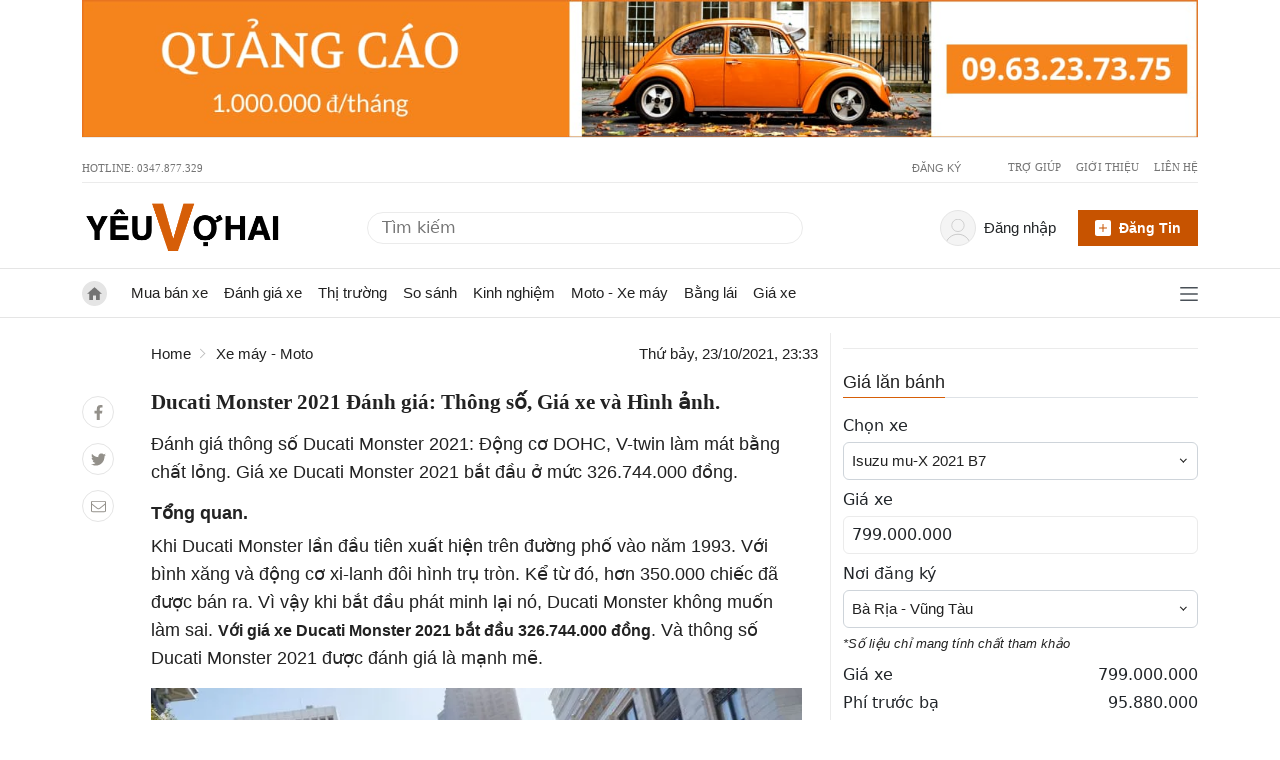

--- FILE ---
content_type: text/html
request_url: https://yeuvohai.com/baiviet/ducati-monster-2021-danh-gia-thong-so-gia-xe-va-hinh-anh
body_size: 19050
content:
<!DOCTYPE html><html lang=vi><head><link href=https://www.googletagmanager.com rel=dns-prefetch><link href=https://www.googletagmanager.com rel=preconnect><link href=https://apis.google.com rel=dns-prefetch><link href=https://www.clarity.ms rel=dns-prefetch><link href=https://ssl.gstatic.com rel=dns-prefetch><script>(function(w, d, s, l, i) {
                w[l] = w[l] || [];
                w[l].push({
                    "gtm.start": new Date().getTime(),
                    event: "gtm.js",
                });
                var f = d.getElementsByTagName(s)[0],
                    j = d.createElement(s),
                    dl = l != "dataLayer" ? "&l=" + l : "";
                j.async = true;
                j.src = "https://www.googletagmanager.com/gtm.js?id=" + i + dl;
                f.parentNode.insertBefore(j, f);
            })(window, document, "script", "dataLayer", "GTM-TMM83MH");</script><meta charset=UTF-8><meta content="width=device-width, initial-scale=1, shrink-to-fit=no" name=viewport><link href=https://gmpg.org/xfn/11 rel=profile><title>Ducati Monster 2021 Đánh giá: Thông số, Giá xe và Hình ảnh.</title><meta content="Đánh giá thông số Ducati Monster 2021: Động cơ DOHC, V-twin làm mát bằng chất lỏng. Giá xe Ducati Monster 2021 bắt đầu ở mức 326.744.000 đồng." name=description><meta content="follow, index, noodp" name=robots><link href=https://yeuvohai.com/baiviet/ducati-monster-2021-danh-gia-thong-so-gia-xe-va-hinh-anh rel=canonical><meta content=vi_VN property=og:locale><meta content=article property=og:type><meta content="Ducati Monster 2021 Đánh giá: Thông số, Giá xe và Hình ảnh." property=og:title><meta content="Đánh giá thông số Ducati Monster 2021: Động cơ DOHC, V-twin làm mát bằng chất lỏng. Giá xe Ducati Monster 2021 bắt đầu ở mức 326.744.000 đồng." property=og:description><meta content=https://yeuvohai.com/baiviet/ducati-monster-2021-danh-gia-thong-so-gia-xe-va-hinh-anh property=og:url><meta content="Yêu vợ hai" property=og:site_name><meta content=Ducati property=article:tag><meta content="Monster 2021" property=article:tag><meta content="Đánh giá" property=article:section><meta content=2023-04-21T22:30:37+07:00 property=og:updated_time><meta content=https://yeuvohai.com/storage/app/uploads/public/617/4d4/102/6174d410202d9174805607.jpg property=og:image><meta content=https://yeuvohai.com/storage/app/uploads/public/617/4d4/102/6174d410202d9174805607.jpg property=og:image:secure_url><meta content=1378 property=og:image:width><meta content=919 property=og:image:height><meta content="Ducati Monster 2021" property=og:image:alt><meta content=image/jpeg property=og:image:type><meta content=summary_large_image name=twitter:card><meta content="Ducati Monster 2021 Đánh giá: Thông số, Giá xe và Hình ảnh." name=twitter:title><meta content="Đánh giá thông số Ducati Monster 2021: Động cơ DOHC, V-twin làm mát bằng chất lỏng. Giá xe Ducati Monster 2021 bắt đầu ở mức 326.744.000 đồng." name=twitter:description><meta content=https://yeuvohai.com/storage/app/uploads/public/617/4d4/102/6174d410202d9174805607.jpg name=twitter:image><script type=application/ld+json>{
        "@context": "https://schema.org",
        "@graph": [
            {
                "@type": ["Organization", "Person"],
                "@id": "\"https://yeuvohai.com\"/#organization",
                "name": "Yêu vợ hai",
                "url": "https://yeuvohai.com",
                "logo": {
                    "@type": "ImageObject",
                    "@id": "https://yeuvohai.com/#logo",
                    "inLanguage": "vi-VN",
                    "url": "https://cdn.yeuvohai.com/themes/yeuxe/assets/public/images/yeuvohai-logo.png",
                    "contentUrl": "https://cdn.yeuvohai.com/themes/yeuxe/assets/public/images/yeuvohai-logo.png",
                    "width": 388,
                    "height": 100,
                    "caption": "Yêu vợ hai"
                },
                "image": {
                    "@id": "https://yeuvohai.com/#logo"
                }
            },
            {
                "@type": "WebSite",
                "@id": "https://yeuvohai.com/#website",
                "url": "https://yeuvohai.com",
                "name": "Yêu vợ hai",
                "description": "Trang thông tin tổng hợp xe hơi, xe oto, bốn bánh. Giá xe, Giá lăn bánh. Đánh giá xe, review xe, so sánh xe. Bảo dưỡng xe, Cách mua xe cũ",
                "publisher": {
                    "@id": "https://yeuvohai.com/#person"
                },
                "potentialAction": [
                    {
                        "@type": "SearchAction",
                        "target": "https://yeuvohai.com/timkiem?q={search_term_string}",
                        "query-input": "required name=search_term_string"
                    }
                ],
                "inLanguage": "vi-VN"
            },
            {
                "@type": "ImageObject",
                "@id": "https://yeuvohai.com/baiviet/ducati-monster-2021-danh-gia-thong-so-gia-xe-va-hinh-anh/#primaryimage",
                "url": "https://yeuvohai.com/storage/app/uploads/public/617/4d4/102/6174d410202d9174805607.jpg",
                "contentUrl": "https://yeuvohai.com/storage/app/uploads/public/617/4d4/102/6174d410202d9174805607.jpg",
                "width": 1378,
                "height": 919,
                "inLanguage": "vi-VN"
            },
            {
                "@type": "WebPage",
                "@id": "https://yeuvohai.com/baiviet/ducati-monster-2021-danh-gia-thong-so-gia-xe-va-hinh-anh/#webpage",
                "url": "https://yeuvohai.com/baiviet/ducati-monster-2021-danh-gia-thong-so-gia-xe-va-hinh-anh",
                "name": "Ducati Monster 2021 Đánh giá: Thông số, Giá xe và Hình ảnh.",
                "isPartOf": {
                    "@id": "https://yeuvohai.com/#website"
                },
                "primaryImageOfPage": {
                    "@id": "https://yeuvohai.com/baiviet/ducati-monster-2021-danh-gia-thong-so-gia-xe-va-hinh-anh/#primaryimage"
                },
                "datePublished": "2021-10-23T23:33:34+07:00",
                "dateModified": "2023-04-21T22:30:37+07:00",
                "description": "Đánh giá thông số Ducati Monster 2021: Động cơ DOHC, V-twin làm mát bằng chất lỏng. Giá xe Ducati Monster 2021 bắt đầu ở mức 326.744.000 đồng.",
                "breadcrumb": {
                    "@id": "https://yeuvohai.com/baiviet/ducati-monster-2021-danh-gia-thong-so-gia-xe-va-hinh-anh/#breadcrumb"
                },
                "inLanguage": "vi-VN",
                "potentialAction": [
                    {
                        "@type": "ReadAction",
                        "target": [
                            "https://yeuvohai.com/baiviet/ducati-monster-2021-danh-gia-thong-so-gia-xe-va-hinh-anh"
                        ]
                    }
                ]
                
            },
            {
                "@type": "BreadcrumbList",
                "@id": "https://yeuvohai.com/baiviet/ducati-monster-2021-danh-gia-thong-so-gia-xe-va-hinh-anh/#breadcrumb",
                "itemListElement": [
                    {
                        "@type": "ListItem",
                        "position": 1,
                        "item": {
                            "@id": "https://yeuvohai.com",
                            "name": "Home"
                        }

                    },                    {
                        "@type": "ListItem",
                        "position": 2,
                        "item": {
                            "@id": "https://yeuvohai.com/danh-muc/danh-gia",
                            "name": "Đánh giá"
                        }
                    },
                    {
                        "@type": "ListItem",
                        "position": 3,
                        "name": "Ducati Monster 2021 Đánh giá: Thông số, Giá xe và Hình ảnh."
                    }
                ]
            }
        ]
    }</script><link as=image href=https://cdn.yeuvohai.com/themes/yeuxe/assets/public/images/yeuvohai-logo.png rel=preload><link as=image href=https://cdn.yeuvohai.com/themes/yeuxe/assets/public/images/Ngang-Top-Max-Quality.jpg rel=preload><link as=image href=https://cdn.yeuvohai.com/themes/yeuxe/assets/public/images/yeuvo.png rel=preload><link href=https://yeuvohai.com/baiviet/ducati-monster-2021-danh-gia-thong-so-gia-xe-va-hinh-anh hreflang=vi-vn rel=alternate><link href=https://cdn.yeuvohai.com/themes/yeuxe/assets/public/images/favi.png rel=icon type=image/png><link href=" https://yeuvohai.com/themes/yeuxe/assets/public/pages/post/yeuvohai.min.css?version=v1.6.69" rel=stylesheet> <body class=blog-post><noscript><iframe height=0 src="https://www.googletagmanager.com/ns.html?id=GTM-TMM83MH" style=display:none;visibility:hidden width=0></iframe></noscript> <header><div class=container><div class="justify-content-md-center md-bd-bt-row py-0 row"><a href=tel:0963237375 title="Tính năng chuẩn bị ra mắt"><img alt=banner height=160.22 src=https://cdn.yeuvohai.com/themes/yeuxe/assets/public/images/Ngang-Top-Max-Quality.jpg width=1296></a></div></div> <div id=top-bar><div class=container><div class="md-bd-bt-row py-0 row"><div class="col d-flex"> Hotline: 0347.877.329 </div> <div class="col d-flex flex-row justify-content-end"><span class="external hide-on-pc" id=loginBtn3><span class="color-gray vt-top">Đăng nhập</span></span> <span class="hide-on-pc mx-lg-2 mx-sm-1 vertical-divider" id=loggedHide></span> <span class=external id=registerBtn><span class="color-gray vt-top">Đăng ký</span></span> <ul class="mb-0 top-helpers"><li class=menu-item><a class=external href=https://yeuvohai.com/tro-giup rel=nofollow>Trợ giúp</a> <li class=menu-item><a class=external href=https://yeuvohai.com/gioi-thieu rel=nofollow>Giới thiệu</a> <li class="menu-item no-after"><a class=external href=https://yeuvohai.com/lien-he rel=nofollow>Liên hệ</a></ul></div></div></div></div> <div id=header-main><div class=container id=profile><div class=row><div class=col-md-3><div class="float-start logo-main"><a aria-label="Trang chủ" class=external data-medium=Logo href=https://yeuvohai.com title="Yeuvohai - Trang thông tin xe bốn bánh - xe hơi - giá xe"><img alt=Home height=110 src=https://cdn.yeuvohai.com/themes/yeuxe/assets/public/images/yeuvohai-logo.png width=388></a></div></div> <div class="align-items-center col-md-5 d-flex"><form action=https://yeuvohai.com/tim-kiem class="navbar-form navbar-right search" role=search><input autocomplete=off name=q placeholder="Tìm kiếm"> <button aria-label=tim-kiem class="align-items-center btn btn-default d-flex p-0" type=submit><span class=d-flex style="width: 15px; height: 15px; margin-top: 1px;"><svg xml:space=preserve xmlns=http://www.w3.org/2000/svg enable-background="new 0 0 512 512" viewbox="0 0 512 512" space=preserve><path d="m225.47 0c-124.32 0-225.47 101.15-225.47 225.47 0 124.33 101.15 225.47 225.47 225.47 124.33 0 225.47-101.14 225.47-225.47 0-124.32-101.14-225.47-225.47-225.47zm0 409.32c-101.37 0-183.85-82.475-183.85-183.85s82.475-183.85 183.85-183.85 183.85 82.475 183.85 183.85-82.475 183.85-183.85 183.85z"></path> <path d="m505.9 476.47-119.33-119.33c-8.131-8.131-21.299-8.131-29.43 0-8.131 8.124-8.131 21.306 0 29.43l119.33 119.33c4.065 4.065 9.387 6.098 14.715 6.098 5.321 0 10.649-2.033 14.715-6.098 8.131-8.124 8.131-21.306 0-29.43z"></path></svg></span></button></form></div> <div class="col-md-4 d-flex pe-0"><div class="row w-100"><div class="col-md-8 pe-0"><div class="align-item-center dropdown justify-content-end user-name" id=loggedin><div class="align-items-center d-flex external me-0 name-value pe-3" data-toggle=dropdown><div class="align-items-center d-flex icon-user justify-content-center me-lg-2 me-sm-0"><img alt="User's Photo" class=no-avatar height=34 id=user-avatar src=https://cdn.yeuvohai.com/themes/yeuxe/assets/public/images/user-2.svg width=34></div> <span class="color-gray vt-top" id=userName>xin chào</span> <div class="dropdown-menu dropdown-user" id=dropdown-user><ul><li><a href=https://yeuvohai.com/nguoi-dung/tai-khoan-ca-nhan title="Tài khoản cá nhân"> Quản lý tài khoản </a> <li><a href=https://yeuvohai.com/nguoi-dung/quan-ly-tin-ban title="Quản lý tin bán"> Quản lý tin bán </a> <li><span class=w-100 id=logOut title=Thoát><img alt="Đăng xuất" src=https://cdn.yeuvohai.com/themes/yeuxe/assets/public/images/signout.svg> <span class=ms-2> Thoát</span></span></ul></div></div></div></div> <div class="align-items-center col-md-4 d-flex header-login-url justify-content-end px-0"><a class=btn-dangtin-top href=https://yeuvohai.com/nguoi-dung/dang-ban id=btnDangBan><img alt="Đăng tin bán xe" height=16 src=https://cdn.yeuvohai.com/themes/yeuxe/assets/public/images/plus-square.svg width=16> <span>Đăng tin</span></a></div></div></div></div></div></div> <div class="navbar navbar-expand-sm" id=navbar><div class=container><div class="align-items-center col d-flex"><a aria-label="Trang chủ" class="align-items-center home-logo navbar-brand" href=https://yeuvohai.com><img alt="Trang chủ" class=icon-dollar height=30 src=https://cdn.yeuvohai.com/themes/yeuxe/assets/public/images/home.svg width=30></a> <a aria-label="Trang chủ" class=main-logo href=https://yeuvohai.com rel=nofollow><span><img alt="Nhận tin bài mới" height=74 src=https://cdn.yeuvohai.com/themes/yeuxe/assets/public/images/yeuvo.png width=198></span></a> <ul class="d-lg-flex d-none nav navbar-nav"><li class=nav-item><a class="chu-y nav-link" href=/mua-ban-xe> Mua bán xe </a> <li class=nav-item><a class=nav-link href=/danh-muc/danh-gia> Đánh giá xe </a> <li class="dropdown nav-item"><a class=nav-link href=/danh-muc/thi-truong> Thị trường </a> <ul class=dropdown-menu><li class=nav-item><a class=nav-link href=/danh-muc/trong-nuoc> Trong nước </a> <li class=nav-item><a class=nav-link href=/danh-muc/dong-nam-a> Đông nam á </a> <li class=nav-item><a class=nav-link href=/danh-muc/quoc-te> Quốc tế </a></ul> <li class=nav-item><a class=nav-link href=/danh-muc/so-sanh> So sánh </a> <li class=nav-item><a class=nav-link href=/danh-muc/kinh-nghiem> Kinh nghiệm </a> <li class=nav-item><a class=nav-link href=/danh-muc/xe-may> Moto - Xe máy </a> <li class=nav-item><a class=nav-link href=/danh-muc/bang-lai> Bằng lái </a> <li class=nav-item><a class=nav-link href=/gia-xe> Giá xe </a></ul> <div class="align-items-center d-flex justify-content-end keep"><div class=hidden-on-pc><form action=https://yeuvohai.com/tim-kiem class="navbar-form navbar-right search" role=search><input autocomplete=off name=q placeholder="Tìm kiếm"> <button aria-label=tim-kiem class="align-items-center btn btn-default d-flex p-0" type=submit><span class=d-flex style="width: 15px; height: 15px; margin-top: 1px;"><svg xml:space=preserve xmlns=http://www.w3.org/2000/svg enable-background="new 0 0 512 512" viewbox="0 0 512 512" space=preserve><path d="m225.47 0c-124.32 0-225.47 101.15-225.47 225.47 0 124.33 101.15 225.47 225.47 225.47 124.33 0 225.47-101.14 225.47-225.47 0-124.32-101.14-225.47-225.47-225.47zm0 409.32c-101.37 0-183.85-82.475-183.85-183.85s82.475-183.85 183.85-183.85 183.85 82.475 183.85 183.85-82.475 183.85-183.85 183.85z"></path> <path d="m505.9 476.47-119.33-119.33c-8.131-8.131-21.299-8.131-29.43 0-8.131 8.124-8.131 21.306 0 29.43l119.33 119.33c4.065 4.065 9.387 6.098 14.715 6.098 5.321 0 10.649-2.033 14.715-6.098 8.131-8.124 8.131-21.306 0-29.43z"></path></svg></span></button></form></div> <div aria-label=Justify id=menu-all><span><img alt="Trang chủ" class=icon-bars height=20 src=https://cdn.yeuvohai.com/themes/yeuxe/assets/public/images/bars.svg width=18> <img alt="Trang chủ" class="hidden icon-close" src=https://cdn.yeuvohai.com/themes/yeuxe/assets/public/images/close.svg></span></div></div></div></div> <div class=hidden id=all-menu-board><div class=container style="width: 100%;"><div class="header-menu md-bd-bt-row px-5 py-3"><span>Tất cả danh mục</span></div> <div class="menu-nav-main row"><ul class="col-md-2 col-sm-6"><li><span><a href=https://yeuvohai.com/mua-ban-xe>Mua bán xe</a></span> <li><span><a href=https://yeuvohai.com/danh-muc/do-choi>Đồ chơi</a></span> <li><span><a href=https://yeuvohai.com/danh-muc/xe-may>Xe máy - Moto</a></span> <li><span><a href=https://yeuvohai.com/danh-muc/danh-gia>Đánh giá</a></span> <li><span><a href=https://yeuvohai.com/danh-muc/thi-truong>Thị trường</a></span> <ul><li><a href=https://yeuvohai.com/danh-muc/thi-truong/trong-nuoc>Trong nước</a> <li><a href=https://yeuvohai.com/danh-muc/thi-truong/dong-nam-a>Đông nam á</a> <li><a href=https://yeuvohai.com/danh-muc/thi-truong/quoc-te>Quốc tế</a></ul> <li><span><a href=https://yeuvohai.com/danh-muc/so-sanh>So sánh</a></span> <li><span><a href=https://yeuvohai.com/danh-muc/kinh-nghiem>Kinh nghiệm</a></span> <li><span><a href=https://yeuvohai.com/danh-muc/bao-duong>Bảo dưỡng</a></span> <li><span><a href=https://yeuvohai.com/danh-muc/van-hoa>Văn hoá</a></span> <li><span><a href=https://yeuvohai.com/danh-muc/tin-tuc>Tin tức</a></span> <li><span><a href=https://yeuvohai.com/danh-muc/bang-lai>Bằng lái</a></span> <li><span><a href=https://yeuvohai.com/gia-xe>Bảng giá xe</a></span> <li><span><a href=https://yeuvohai.com/dai-ly>Đại lý xe hơi</a></span></ul></div></div></div></div></header> <main class=container><div class="md-bd-bt-row row"><div class="col-md-8 d-flex detail-page main-left"><div class="d-none d-sm-block me-4 pt-5 share" style="width: 45px"><ul class="mb-3 ps-0 social-left"><li class=facebook><a href="https://www.facebook.com/sharer/sharer.php?u=https://yeuvohai.com/baiviet/ducati-monster-2021-danh-gia-thong-so-gia-xe-va-hinh-anh" rel=nofollow title="Chia sẻ bài viết lên facebook"><img alt="Chia sẻ qua facebook" class=icon-facebook src=https://cdn.yeuvohai.com/themes/yeuxe/assets/public/images/facebook-f.svg></a> <li class=twitter><a href="https://twitter.com/intent/tweet?text=https://yeuvohai.com/baiviet/ducati-monster-2021-danh-gia-thong-so-gia-xe-va-hinh-anh" rel=nofollow title="Chia sẻ bài viết lên twitter"><img alt="Chia sẻ qua Twitter" class=icon-twitter src=https://cdn.yeuvohai.com/themes/yeuxe/assets/public/images/twitter.svg></a> <li class=email><a aria-label="Chia bài viết bằng email." href="mailto:?subject=yeuvohai.com | Ducati Monster 2021 Đánh giá: Thông số, Giá xe và Hình ảnh."><img alt="Chia sẻ qua Email" class=icon-envelope src=https://cdn.yeuvohai.com/themes/yeuxe/assets/public/images/envelope.svg></a></ul></div> <div class=main><div class="align-items-center d-inline-flex header-content justify-content-between mb-3 w-100"><ul class="breadcrumb mb-0 ps-0"><li><a href=https://yeuvohai.com>Home</a> <li><a href=https://yeuvohai.com/danh-muc/xe-may>Xe máy - Moto</a></ul> <span class=date>Thứ bảy, 23/10/2021, 23:33</span></div> <h1 class=title-detail>Ducati Monster 2021 Đánh giá: Thông số, Giá xe và Hình ảnh.</h1> <p class="description me-md-3">Đánh giá thông số Ducati Monster 2021: Động cơ DOHC, V-twin làm mát bằng chất lỏng. Giá xe Ducati Monster 2021 bắt đầu ở mức 326.744.000 đồng. <article class="main-post me-md-3"><h2><strong>Tổng quan.</strong></h2> <p>Khi Ducati Monster lần đầu tiên xuất hiện trên đường phố vào năm 1993. Với bình xăng và động cơ xi-lanh đôi hình trụ tròn. Kể từ đó, hơn 350.000 chiếc đã được bán ra. Vì vậy khi bắt đầu phát minh lại nó, Ducati Monster không muốn làm sai. <strong>Với giá xe Ducati Monster 2021 bắt đầu </strong><strong>326.744.000 đồng</strong>. Và thông số Ducati Monster 2021 được đánh giá là mạnh mẽ. <p><picture><source data-srcset="https://cdn.yeuvohai.com/storage/temp/public/178/c01/eff/ducati-monster-2021-1__400.webp 400w" media=(max-width:600px) sizes="(max-width: 768px) 400px, (min-width: 769px) 768px" type=image/webp> <source data-srcset="https://cdn.yeuvohai.com/storage/temp/public/178/c01/eff/ducati-monster-2021-1__400.jpg 400w" media=(max-width:600px) sizes="(max-width: 768px) 400px, (min-width: 769px) 768px" type=image/jpeg><source data-srcset="https://cdn.yeuvohai.com/storage/temp/public/178/c01/eff/ducati-monster-2021-1__768.webp 768w" media=(min-width:601px) sizes="(max-width: 768px) 400px, (min-width: 769px) 768px" type=image/webp> <source data-srcset="https://cdn.yeuvohai.com/storage/temp/public/178/c01/eff/ducati-monster-2021-1__768.jpg 768w" media=(min-width:601px) sizes="(max-width: 768px) 400px, (min-width: 769px) 768px" type=image/jpeg><img alt="Ducati Monster 2021" class=lazy data-src=https://cdn.yeuvohai.com/storage/temp/public/178/c01/eff/ducati-monster-2021-1__1440.jpg data-srcset="https://cdn.yeuvohai.com/storage/temp/public/178/c01/eff/ducati-monster-2021-1__1440.jpg 1440w, https://cdn.yeuvohai.com/storage/temp/public/178/c01/eff/ducati-monster-2021-1__400.jpg 400w" height=1080 sizes="(max-width: 1440px) 100vw, 1440px" width=1440></picture> <p><a href="https://yeuvohai.com/tim-kiem?q=Ducati">Ducati</a> Monster 2021 này là một bước tiến lớn so với những gì đã xảy ra trước đó, đặc biệt là vì Ducati đã loại bỏ khung lưới mắt cáo thương hiệu trong một động thái khiến giới mộ điệu khắp thế giới phải chú ý. <p><picture><source data-srcset="https://cdn.yeuvohai.com/storage/temp/public/e3a/1c2/073/ducati-monster-2021-2__400.webp 400w" media=(max-width:600px) sizes="(max-width: 768px) 400px, (min-width: 769px) 768px" type=image/webp> <source data-srcset="https://cdn.yeuvohai.com/storage/temp/public/e3a/1c2/073/ducati-monster-2021-2__400.jpg 400w" media=(max-width:600px) sizes="(max-width: 768px) 400px, (min-width: 769px) 768px" type=image/jpeg><source data-srcset="https://cdn.yeuvohai.com/storage/temp/public/e3a/1c2/073/ducati-monster-2021-2__768.webp 768w" media=(min-width:601px) sizes="(max-width: 768px) 400px, (min-width: 769px) 768px" type=image/webp> <source data-srcset="https://cdn.yeuvohai.com/storage/temp/public/e3a/1c2/073/ducati-monster-2021-2__768.jpg 768w" media=(min-width:601px) sizes="(max-width: 768px) 400px, (min-width: 769px) 768px" type=image/jpeg><img alt="Giá xe Ducati Monster 2021" class=lazy data-src=https://cdn.yeuvohai.com/storage/temp/public/e3a/1c2/073/ducati-monster-2021-2__1440.jpg data-srcset="https://cdn.yeuvohai.com/storage/temp/public/e3a/1c2/073/ducati-monster-2021-2__1440.jpg 1440w, https://cdn.yeuvohai.com/storage/temp/public/e3a/1c2/073/ducati-monster-2021-2__400.jpg 400w" height=1080 sizes="(max-width: 1440px) 100vw, 1440px" width=1440></picture> <p>Có sự hiện diện của một cỗ máy hoàn thiện và tinh tế hơn. Được trang bị các thành phần bậc nhất. Việc giảm trọng lượng tổng thể kết quả là nhà máy Borgo Panigale đã cho ra đời một chiếc xe cực kỳ nhanh nhẹn. Nhưng ổn định đáng kinh ngạc ở tốc độ cao – ngay cả khi không sử dụng bộ giảm chấn lái. <p><picture><source data-srcset="https://cdn.yeuvohai.com/storage/temp/public/051/1d0/a18/ducati-monster-2021-3__400.webp 400w" media=(max-width:600px) sizes="(max-width: 768px) 400px, (min-width: 769px) 768px" type=image/webp> <source data-srcset="https://cdn.yeuvohai.com/storage/temp/public/051/1d0/a18/ducati-monster-2021-3__400.jpg 400w" media=(max-width:600px) sizes="(max-width: 768px) 400px, (min-width: 769px) 768px" type=image/jpeg><source data-srcset="https://cdn.yeuvohai.com/storage/temp/public/051/1d0/a18/ducati-monster-2021-3__768.webp 768w" media=(min-width:601px) sizes="(max-width: 768px) 400px, (min-width: 769px) 768px" type=image/webp> <source data-srcset="https://cdn.yeuvohai.com/storage/temp/public/051/1d0/a18/ducati-monster-2021-3__768.jpg 768w" media=(min-width:601px) sizes="(max-width: 768px) 400px, (min-width: 769px) 768px" type=image/jpeg><img alt="Giá xe Ducati Monster 2021" class=lazy data-src=https://cdn.yeuvohai.com/storage/temp/public/051/1d0/a18/ducati-monster-2021-3__1440.jpg data-srcset="https://cdn.yeuvohai.com/storage/temp/public/051/1d0/a18/ducati-monster-2021-3__1440.jpg 1440w, https://cdn.yeuvohai.com/storage/temp/public/051/1d0/a18/ducati-monster-2021-3__400.jpg 400w" height=1080 sizes="(max-width: 1440px) 100vw, 1440px" width=1440></picture> <table><tbody><tr><td colspan=2><u><strong>Thông số</strong><strong> Ducati Monster 2021</strong><strong>:</strong></u><tr><td>Động cơ: <td>DOHC, V-twin làm mát bằng chất lỏng<tr><td>Dung tích: <td>937cc<tr><td>Đường kính x hành trình piston: <td>94,0 x 67,5mm<tr><td>Truyền động / Truyền động cuối cùng: <td>6 tốc độ / xích<tr><td>Phanh trước: <td>Đĩa phanh Brembo M4.32 gắn hướng tâm, đĩa kép 320mm với ABS vào cua<tr><td>Phanh sau: <td>Cùm phanh Brembo 2 piston nổi, đĩa 245mm với ABS vào cua<tr><td>Bánh xe trước: <td>Đúc hợp kim nhẹ; 17 x 3,5 inch / 17 x 5,5 inch.<tr><td>Bánh xe sau: <td>Pirelli Diablo Rosso III; 120 / 70ZR-17/180 / 55ZR-17<tr><td>Chiều cao ghế: <td>32,3 inch.<tr><td>Công suất nhiên liệu: <td>3.7 gal.<tr><td>Giá xe Ducati Monster 2021: <td>326.744.000 đồng</tbody></table> <h3><strong>Đánh giá thông số Ducati Monster 2021: Chất lượng xe và phanh.</strong></h3> <p>Phần khung nhôm phía trước là của chiếc superbike Panigale V4. Và đóng vai trò quan trọng trong việc giảm 18kg trọng lượng. Nhìn và cưỡi một chiếc Monster cũ bên cạnh mẫu xe mới. Bạn sẽ hiểu ngay rằng không chỉ tính thẩm mỹ được nâng cao hơn mà toàn bộ chiếc xe máy đã có một bước tiến vượt bậc. <p><picture><source data-srcset="https://cdn.yeuvohai.com/storage/temp/public/0d4/6e2/43e/ducati-monster-2021-4__400.webp 400w" media=(max-width:600px) sizes="(max-width: 768px) 400px, (min-width: 769px) 768px" type=image/webp> <source data-srcset="https://cdn.yeuvohai.com/storage/temp/public/0d4/6e2/43e/ducati-monster-2021-4__400.jpg 400w" media=(max-width:600px) sizes="(max-width: 768px) 400px, (min-width: 769px) 768px" type=image/jpeg><source data-srcset="https://cdn.yeuvohai.com/storage/temp/public/0d4/6e2/43e/ducati-monster-2021-4__768.webp 768w" media=(min-width:601px) sizes="(max-width: 768px) 400px, (min-width: 769px) 768px" type=image/webp> <source data-srcset="https://cdn.yeuvohai.com/storage/temp/public/0d4/6e2/43e/ducati-monster-2021-4__768.jpg 768w" media=(min-width:601px) sizes="(max-width: 768px) 400px, (min-width: 769px) 768px" type=image/jpeg><img alt="Bánh xe" class=lazy data-src=https://cdn.yeuvohai.com/storage/temp/public/0d4/6e2/43e/ducati-monster-2021-4__1440.jpg data-srcset="https://cdn.yeuvohai.com/storage/temp/public/0d4/6e2/43e/ducati-monster-2021-4__1440.jpg 1440w, https://cdn.yeuvohai.com/storage/temp/public/0d4/6e2/43e/ducati-monster-2021-4__400.jpg 400w" height=1080 sizes="(max-width: 1440px) 100vw, 1440px" width=1440></picture> <p>Yên xe của người lái được đặt ở mức 820mm nhưng nhờ cấu hình ghế tùy chọn. Nó có thể giảm xuống 795mm hoặc hạ xuống 775mm bằng cách sử dụng bộ hạ thấp hệ thống treo. <p><picture><source data-srcset="https://cdn.yeuvohai.com/storage/temp/public/95a/8bd/c71/ducati-monster-2021-5__400.webp 400w" media=(max-width:600px) sizes="(max-width: 768px) 400px, (min-width: 769px) 768px" type=image/webp> <source data-srcset="https://cdn.yeuvohai.com/storage/temp/public/95a/8bd/c71/ducati-monster-2021-5__400.jpg 400w" media=(max-width:600px) sizes="(max-width: 768px) 400px, (min-width: 769px) 768px" type=image/jpeg><source data-srcset="https://cdn.yeuvohai.com/storage/temp/public/95a/8bd/c71/ducati-monster-2021-5__564.webp 564w" media=(min-width:601px) sizes="(max-width: 768px) 400px, (min-width: 769px) 768px" type=image/webp> <source data-srcset="https://cdn.yeuvohai.com/storage/temp/public/95a/8bd/c71/ducati-monster-2021-5__564.jpg 564w" media=(min-width:601px) sizes="(max-width: 768px) 400px, (min-width: 769px) 768px" type=image/jpeg><img alt="Thông số Ducati Monster 2021" class=lazy data-src=https://cdn.yeuvohai.com/storage/temp/public/95a/8bd/c71/ducati-monster-2021-5__564.jpg data-srcset="https://cdn.yeuvohai.com/storage/temp/public/95a/8bd/c71/ducati-monster-2021-5__564.jpg 564w, https://cdn.yeuvohai.com/storage/temp/public/95a/8bd/c71/ducati-monster-2021-5__400.jpg 400w" height=376 sizes="(max-width: 564px) 100vw, 564px" width=564></picture> <p>Monster 2021 cũng có vị trí tay lái thẳng đứng hơn, với các thanh 70mm gần người lái hơn. Và các chốt di chuyển xuống sâu hơn. Điều này thoải mái hơn và năng động hơn. Góc lái cũng đã được thay đổi và giờ đây có thể dễ dàng hoàn thành cú quay đầu xe. <p><picture><source data-srcset="https://cdn.yeuvohai.com/storage/temp/public/2fb/8c6/ea5/ducati-monster-2021-6__400.webp 400w" media=(max-width:600px) sizes="(max-width: 768px) 400px, (min-width: 769px) 768px" type=image/webp> <source data-srcset="https://cdn.yeuvohai.com/storage/temp/public/2fb/8c6/ea5/ducati-monster-2021-6__400.jpg 400w" media=(max-width:600px) sizes="(max-width: 768px) 400px, (min-width: 769px) 768px" type=image/jpeg><source data-srcset="https://cdn.yeuvohai.com/storage/temp/public/2fb/8c6/ea5/ducati-monster-2021-6__564.webp 564w" media=(min-width:601px) sizes="(max-width: 768px) 400px, (min-width: 769px) 768px" type=image/webp> <source data-srcset="https://cdn.yeuvohai.com/storage/temp/public/2fb/8c6/ea5/ducati-monster-2021-6__564.jpg 564w" media=(min-width:601px) sizes="(max-width: 768px) 400px, (min-width: 769px) 768px" type=image/jpeg><img alt="Thông số Ducati Monster 2021" class=lazy data-src=https://cdn.yeuvohai.com/storage/temp/public/2fb/8c6/ea5/ducati-monster-2021-6__564.jpg data-srcset="https://cdn.yeuvohai.com/storage/temp/public/2fb/8c6/ea5/ducati-monster-2021-6__564.jpg 564w, https://cdn.yeuvohai.com/storage/temp/public/2fb/8c6/ea5/ducati-monster-2021-6__400.jpg 400w" height=376 sizes="(max-width: 564px) 100vw, 564px" width=564></picture> <p>Nhanh nhẹn nhưng chính xác, Monster 2021 có thể xử lý qua các góc nhanh với sự kết hợp giữa điềm tĩnh và nhẹ nhàng. Có độ ổn định vượt trội và hệ thống treo dẻo dai nhưng có thể dự đoán được, mặc dù thiếu sự điều chỉnh phía trước. <p><picture><source data-srcset="https://cdn.yeuvohai.com/storage/temp/public/bdb/42e/807/ducati-monster-2021-7__400.webp 400w" media=(max-width:600px) sizes="(max-width: 768px) 400px, (min-width: 769px) 768px" type=image/webp> <source data-srcset="https://cdn.yeuvohai.com/storage/temp/public/bdb/42e/807/ducati-monster-2021-7__400.jpg 400w" media=(max-width:600px) sizes="(max-width: 768px) 400px, (min-width: 769px) 768px" type=image/jpeg><source data-srcset="https://cdn.yeuvohai.com/storage/temp/public/bdb/42e/807/ducati-monster-2021-7__564.webp 564w" media=(min-width:601px) sizes="(max-width: 768px) 400px, (min-width: 769px) 768px" type=image/webp> <source data-srcset="https://cdn.yeuvohai.com/storage/temp/public/bdb/42e/807/ducati-monster-2021-7__564.jpg 564w" media=(min-width:601px) sizes="(max-width: 768px) 400px, (min-width: 769px) 768px" type=image/jpeg><img alt="ống phuộc" class=lazy data-src=https://cdn.yeuvohai.com/storage/temp/public/bdb/42e/807/ducati-monster-2021-7__564.jpg data-srcset="https://cdn.yeuvohai.com/storage/temp/public/bdb/42e/807/ducati-monster-2021-7__564.jpg 564w, https://cdn.yeuvohai.com/storage/temp/public/bdb/42e/807/ducati-monster-2021-7__400.jpg 400w" height=376 sizes="(max-width: 564px) 100vw, 564px" width=564></picture> <h4><strong>Động cơ.</strong></h4> <p>Chiếc <a href="https://xes.vn/?s=Ducati">Ducati</a> Monster hồi sinh được trang bị động cơ V-twin 937cc tuân thủ Testastretta Euro5. Cho công suất 109 mã lực với mô-men xoắn 69lb.ft trong khi IMU đảm nhận chức năng ABS khi vào cua. Kiểm soát lực kéo và ba chế độ lái. Mặc dù mới xuất hiện trên Monster. Nhưng động cơ này đã được sử dụng rất hiệu quả trong <a href="https://yeuvohai.com/tim-kiem?q=SuperSport">SuperSport</a>, Multistrada 950 và Hypermotard 950. <p><picture><source data-srcset="https://cdn.yeuvohai.com/storage/temp/public/eec/b8e/383/ducati-monster-2021-8__400.webp 400w" media=(max-width:600px) sizes="(max-width: 768px) 400px, (min-width: 769px) 768px" type=image/webp> <source data-srcset="https://cdn.yeuvohai.com/storage/temp/public/eec/b8e/383/ducati-monster-2021-8__400.jpg 400w" media=(max-width:600px) sizes="(max-width: 768px) 400px, (min-width: 769px) 768px" type=image/jpeg><source data-srcset="https://cdn.yeuvohai.com/storage/temp/public/eec/b8e/383/ducati-monster-2021-8__564.webp 564w" media=(min-width:601px) sizes="(max-width: 768px) 400px, (min-width: 769px) 768px" type=image/webp> <source data-srcset="https://cdn.yeuvohai.com/storage/temp/public/eec/b8e/383/ducati-monster-2021-8__564.jpg 564w" media=(min-width:601px) sizes="(max-width: 768px) 400px, (min-width: 769px) 768px" type=image/jpeg><img alt="Ducati Monster 2021" class=lazy data-src=https://cdn.yeuvohai.com/storage/temp/public/eec/b8e/383/ducati-monster-2021-8__564.jpg data-srcset="https://cdn.yeuvohai.com/storage/temp/public/eec/b8e/383/ducati-monster-2021-8__564.jpg 564w, https://cdn.yeuvohai.com/storage/temp/public/eec/b8e/383/ducati-monster-2021-8__400.jpg 400w" height=376 sizes="(max-width: 564px) 100vw, 564px" width=564></picture> <p>Động cơ cung cấp hiệu suất hàng đầu trong phân khúc, đặc biệt là về mô-men xoắn. Và có rất ít sự khác biệt giữa chế độ lái Touring và Sport. Nhưng Ducati khẳng định điều này sẽ được sản xuất. <p><picture><source data-srcset="https://cdn.yeuvohai.com/storage/temp/public/626/681/775/ducati-monster-2021-9__400.webp 400w" media=(max-width:600px) sizes="(max-width: 768px) 400px, (min-width: 769px) 768px" type=image/webp> <source data-srcset="https://cdn.yeuvohai.com/storage/temp/public/626/681/775/ducati-monster-2021-9__400.jpg 400w" media=(max-width:600px) sizes="(max-width: 768px) 400px, (min-width: 769px) 768px" type=image/jpeg><source data-srcset="https://cdn.yeuvohai.com/storage/temp/public/626/681/775/ducati-monster-2021-9__564.webp 564w" media=(min-width:601px) sizes="(max-width: 768px) 400px, (min-width: 769px) 768px" type=image/webp> <source data-srcset="https://cdn.yeuvohai.com/storage/temp/public/626/681/775/ducati-monster-2021-9__564.jpg 564w" media=(min-width:601px) sizes="(max-width: 768px) 400px, (min-width: 769px) 768px" type=image/jpeg><img alt="Bánh xe" class=lazy data-src=https://cdn.yeuvohai.com/storage/temp/public/626/681/775/ducati-monster-2021-9__564.jpg data-srcset="https://cdn.yeuvohai.com/storage/temp/public/626/681/775/ducati-monster-2021-9__564.jpg 564w, https://cdn.yeuvohai.com/storage/temp/public/626/681/775/ducati-monster-2021-9__400.jpg 400w" height=376 sizes="(max-width: 564px) 100vw, 564px" width=564></picture> <p>Tiết kiệm trọng lượng 18kg đó là rõ ràng trên đường. Trong khi sức mạnh tương tự như Monster 821 cũ (có 112bhp). Monster đường nét mỏng mới nhảy ra khỏi các góc với một cú đánh ga và quay nhanh về phía đường đỏ. <p><picture><source data-srcset="https://cdn.yeuvohai.com/storage/temp/public/7ed/a1a/3f8/ducati-monster-2021-10__400.webp 400w" media=(max-width:600px) sizes="(max-width: 768px) 400px, (min-width: 769px) 768px" type=image/webp> <source data-srcset="https://cdn.yeuvohai.com/storage/temp/public/7ed/a1a/3f8/ducati-monster-2021-10__400.jpg 400w" media=(max-width:600px) sizes="(max-width: 768px) 400px, (min-width: 769px) 768px" type=image/jpeg><source data-srcset="https://cdn.yeuvohai.com/storage/temp/public/7ed/a1a/3f8/ducati-monster-2021-10__564.webp 564w" media=(min-width:601px) sizes="(max-width: 768px) 400px, (min-width: 769px) 768px" type=image/webp> <source data-srcset="https://cdn.yeuvohai.com/storage/temp/public/7ed/a1a/3f8/ducati-monster-2021-10__564.jpg 564w" media=(min-width:601px) sizes="(max-width: 768px) 400px, (min-width: 769px) 768px" type=image/jpeg><img alt="Đèn xe" class=lazy data-src=https://cdn.yeuvohai.com/storage/temp/public/7ed/a1a/3f8/ducati-monster-2021-10__564.jpg data-srcset="https://cdn.yeuvohai.com/storage/temp/public/7ed/a1a/3f8/ducati-monster-2021-10__564.jpg 564w, https://cdn.yeuvohai.com/storage/temp/public/7ed/a1a/3f8/ducati-monster-2021-10__400.jpg 400w" height=376 sizes="(max-width: 564px) 100vw, 564px" width=564></picture> <h4><strong>Độ tin cậy &amp; chất lượng xây dựng.</strong></h4> <p>Là một mô hình mới như vậy, rất khó để nhận xét về độ tin cậy. Điều đó nói rằng, động cơ V-twin 937cc tương tự cũng có thể được tìm thấy trong Ducati SuperSport, Multistrada 950 và Hypermotard 950. Cả ba chiếc xe này đều đạt điểm trung bình từ 4,5 đến 5 trên năm sao cho độ tin cậy từ chủ sở hữu. Và không có gì chắc chắn để đề xuất Monster 2021 sẽ khác. <p><picture><source data-srcset="https://cdn.yeuvohai.com/storage/temp/public/d59/727/fd2/ducati-monster-2021-11__400.webp 400w" media=(max-width:600px) sizes="(max-width: 768px) 400px, (min-width: 769px) 768px" type=image/webp> <source data-srcset="https://cdn.yeuvohai.com/storage/temp/public/d59/727/fd2/ducati-monster-2021-11__400.jpg 400w" media=(max-width:600px) sizes="(max-width: 768px) 400px, (min-width: 769px) 768px" type=image/jpeg><source data-srcset="https://cdn.yeuvohai.com/storage/temp/public/d59/727/fd2/ducati-monster-2021-11__564.webp 564w" media=(min-width:601px) sizes="(max-width: 768px) 400px, (min-width: 769px) 768px" type=image/webp> <source data-srcset="https://cdn.yeuvohai.com/storage/temp/public/d59/727/fd2/ducati-monster-2021-11__564.jpg 564w" media=(min-width:601px) sizes="(max-width: 768px) 400px, (min-width: 769px) 768px" type=image/jpeg><img alt="Ducati Monster 2021" class=lazy data-src=https://cdn.yeuvohai.com/storage/temp/public/d59/727/fd2/ducati-monster-2021-11__564.jpg data-srcset="https://cdn.yeuvohai.com/storage/temp/public/d59/727/fd2/ducati-monster-2021-11__564.jpg 564w, https://cdn.yeuvohai.com/storage/temp/public/d59/727/fd2/ducati-monster-2021-11__400.jpg 400w" height=376 sizes="(max-width: 564px) 100vw, 564px" width=564></picture> <h4><strong>Giá trị so với đối thủ.</strong></h4> <p>Ducati đã phát triển Monster tiếp tục mà không phá vỡ DNA của nó. Và làm mất đi phần ma thuật nhỏ bé của Ý. Trong khi Monster 797 và 821 cũ đã bị loại khỏi phạm vi. Ducati đang niêm yết Monster 1200 và 1200 S là các mô hình năm 2021 (với giá không thay đổi ở mức 11,995 bảng và 15,095 bảng). Mặc dù chúng chỉ được chấp thuận theo tiêu chuẩn khí thải Euro4. Và như vậy sẽ chỉ có thể được bán trong năm nay theo quy định cho phép các công ty giảm tải hàng tồn kho. <p><picture><source data-srcset="https://cdn.yeuvohai.com/storage/temp/public/855/d74/f1a/ducati-monster-2021-12__400.webp 400w" media=(max-width:600px) sizes="(max-width: 768px) 400px, (min-width: 769px) 768px" type=image/webp> <source data-srcset="https://cdn.yeuvohai.com/storage/temp/public/855/d74/f1a/ducati-monster-2021-12__400.jpg 400w" media=(max-width:600px) sizes="(max-width: 768px) 400px, (min-width: 769px) 768px" type=image/jpeg><source data-srcset="https://cdn.yeuvohai.com/storage/temp/public/855/d74/f1a/ducati-monster-2021-12__564.webp 564w" media=(min-width:601px) sizes="(max-width: 768px) 400px, (min-width: 769px) 768px" type=image/webp> <source data-srcset="https://cdn.yeuvohai.com/storage/temp/public/855/d74/f1a/ducati-monster-2021-12__564.jpg 564w" media=(min-width:601px) sizes="(max-width: 768px) 400px, (min-width: 769px) 768px" type=image/jpeg><img alt="Màn hình" class=lazy data-src=https://cdn.yeuvohai.com/storage/temp/public/855/d74/f1a/ducati-monster-2021-12__564.jpg data-srcset="https://cdn.yeuvohai.com/storage/temp/public/855/d74/f1a/ducati-monster-2021-12__564.jpg 564w, https://cdn.yeuvohai.com/storage/temp/public/855/d74/f1a/ducati-monster-2021-12__400.jpg 400w" height=376 sizes="(max-width: 564px) 100vw, 564px" width=564></picture> <p>Có sẵn trong hai phiên bản: mô hình tiêu chuẩn 10,295 bảng Anh và 10,545 ‘+’ bảng Anh (có màn hình nhỏ và bọc ghế sau làm tiêu chuẩn). Nó hiện đang háo hức hơn và đã được cập nhật. Nhưng nó sẽ chống lại các đối thủ trực tiếp của nó như thế nào? <p><picture><source data-srcset="https://cdn.yeuvohai.com/storage/temp/public/c2a/b5d/c83/ducati-monster-2021-13__400.webp 400w" media=(max-width:600px) sizes="(max-width: 768px) 400px, (min-width: 769px) 768px" type=image/webp> <source data-srcset="https://cdn.yeuvohai.com/storage/temp/public/c2a/b5d/c83/ducati-monster-2021-13__400.jpg 400w" media=(max-width:600px) sizes="(max-width: 768px) 400px, (min-width: 769px) 768px" type=image/jpeg><source data-srcset="https://cdn.yeuvohai.com/storage/temp/public/c2a/b5d/c83/ducati-monster-2021-13__768.webp 768w" media=(min-width:601px) sizes="(max-width: 768px) 400px, (min-width: 769px) 768px" type=image/webp> <source data-srcset="https://cdn.yeuvohai.com/storage/temp/public/c2a/b5d/c83/ducati-monster-2021-13__768.jpg 768w" media=(min-width:601px) sizes="(max-width: 768px) 400px, (min-width: 769px) 768px" type=image/jpeg><img alt="Ducati Monster 2021" class=lazy data-src=https://cdn.yeuvohai.com/storage/temp/public/c2a/b5d/c83/ducati-monster-2021-13__1440.jpg data-srcset="https://cdn.yeuvohai.com/storage/temp/public/c2a/b5d/c83/ducati-monster-2021-13__1440.jpg 1440w, https://cdn.yeuvohai.com/storage/temp/public/c2a/b5d/c83/ducati-monster-2021-13__400.jpg 400w" height=1080 sizes="(max-width: 1440px) 100vw, 1440px" width=1440></picture> <p>Sản sinh công suất 109bhp, đối thủ cạnh tranh gần nhất của Ducati trên giấy tờ sẽ là dòng xe <a href="https://yeuvohai.com/tim-kiem?q=Yamaha">Yamaha</a> MT-09 và <a href="https://yeuvohai.com/tim-kiem?q=KTM">KTM</a> 890 Duke 2021. Bắt đầu với Yamaha, mô hình cơ sở MT-09 rẻ hơn đáng kể so với Monster cơ bản nhất, ở mức 8,999 bảng Anh. Mẫu cơ sở KTM cũng ít hơn, có giá 9,649 bảng Anh. Kiểm tra lại các bài kiểm tra so sánh trong tương lai để xem cái nào dẫn đầu. <p><picture><source data-srcset="https://cdn.yeuvohai.com/storage/temp/public/720/a00/3bb/ducati-monster-2021-14__400.webp 400w" media=(max-width:600px) sizes="(max-width: 768px) 400px, (min-width: 769px) 768px" type=image/webp> <source data-srcset="https://cdn.yeuvohai.com/storage/temp/public/720/a00/3bb/ducati-monster-2021-14__400.jpg 400w" media=(max-width:600px) sizes="(max-width: 768px) 400px, (min-width: 769px) 768px" type=image/jpeg><source data-srcset="https://cdn.yeuvohai.com/storage/temp/public/720/a00/3bb/ducati-monster-2021-14__768.webp 768w" media=(min-width:601px) sizes="(max-width: 768px) 400px, (min-width: 769px) 768px" type=image/webp> <source data-srcset="https://cdn.yeuvohai.com/storage/temp/public/720/a00/3bb/ducati-monster-2021-14__768.jpg 768w" media=(min-width:601px) sizes="(max-width: 768px) 400px, (min-width: 769px) 768px" type=image/jpeg><img alt="ống xả" class=lazy data-src=https://cdn.yeuvohai.com/storage/temp/public/720/a00/3bb/ducati-monster-2021-14__1440.jpg data-srcset="https://cdn.yeuvohai.com/storage/temp/public/720/a00/3bb/ducati-monster-2021-14__1440.jpg 1440w, https://cdn.yeuvohai.com/storage/temp/public/720/a00/3bb/ducati-monster-2021-14__400.jpg 400w" height=1080 sizes="(max-width: 1440px) 100vw, 1440px" width=1440></picture> <h4><strong>Trang thiết bị.</strong></h4> <p>Ducati Monster 2021 đầy ắp công nghệ. Có một màn hình TFT màu 4,3 “mới, có đồ họa dễ đọc được. Lấy cảm hứng từ khả năng đọc của Panigale V4. Hệ thống chuyển đổi giữa các chế độ lái cũng được sửa đổi và dễ dàng sử dụng. <p><picture><source data-srcset="https://cdn.yeuvohai.com/storage/temp/public/c69/9f9/d59/ducati-monster-2021-15__400.webp 400w" media=(max-width:600px) sizes="(max-width: 768px) 400px, (min-width: 769px) 768px" type=image/webp> <source data-srcset="https://cdn.yeuvohai.com/storage/temp/public/c69/9f9/d59/ducati-monster-2021-15__400.jpg 400w" media=(max-width:600px) sizes="(max-width: 768px) 400px, (min-width: 769px) 768px" type=image/jpeg><source data-srcset="https://cdn.yeuvohai.com/storage/temp/public/c69/9f9/d59/ducati-monster-2021-15__768.webp 768w" media=(min-width:601px) sizes="(max-width: 768px) 400px, (min-width: 769px) 768px" type=image/webp> <source data-srcset="https://cdn.yeuvohai.com/storage/temp/public/c69/9f9/d59/ducati-monster-2021-15__768.jpg 768w" media=(min-width:601px) sizes="(max-width: 768px) 400px, (min-width: 769px) 768px" type=image/jpeg><img alt="Ducati Monster 2021" class=lazy data-src=https://cdn.yeuvohai.com/storage/temp/public/c69/9f9/d59/ducati-monster-2021-15__1440.jpg data-srcset="https://cdn.yeuvohai.com/storage/temp/public/c69/9f9/d59/ducati-monster-2021-15__1440.jpg 1440w, https://cdn.yeuvohai.com/storage/temp/public/c69/9f9/d59/ducati-monster-2021-15__400.jpg 400w" height=1080 sizes="(max-width: 1440px) 100vw, 1440px" width=1440></picture> <p>Màn hình mới cho phép bạn chọn giữa ba chế độ lái, có thể thực hiện được bằng cách điều khiển từng dây. Những thiết bị này nằm cùng với một bộ thiết bị điện tử đầy đủ. Bao gồm kiểm soát độ bám đường tám giai đoạn, có thể được cá nhân hóa ở từng chế độ lái. <p><picture><source data-srcset="https://cdn.yeuvohai.com/storage/temp/public/577/12a/700/ducati-monster-2021-16__400.webp 400w" media=(max-width:600px) sizes="(max-width: 768px) 400px, (min-width: 769px) 768px" type=image/webp> <source data-srcset="https://cdn.yeuvohai.com/storage/temp/public/577/12a/700/ducati-monster-2021-16__400.jpg 400w" media=(max-width:600px) sizes="(max-width: 768px) 400px, (min-width: 769px) 768px" type=image/jpeg><source data-srcset="https://cdn.yeuvohai.com/storage/temp/public/577/12a/700/ducati-monster-2021-16__768.webp 768w" media=(min-width:601px) sizes="(max-width: 768px) 400px, (min-width: 769px) 768px" type=image/webp> <source data-srcset="https://cdn.yeuvohai.com/storage/temp/public/577/12a/700/ducati-monster-2021-16__768.jpg 768w" media=(min-width:601px) sizes="(max-width: 768px) 400px, (min-width: 769px) 768px" type=image/jpeg><img alt="Phần đầu xe" class=lazy data-src=https://cdn.yeuvohai.com/storage/temp/public/577/12a/700/ducati-monster-2021-16__1440.jpg data-srcset="https://cdn.yeuvohai.com/storage/temp/public/577/12a/700/ducati-monster-2021-16__1440.jpg 1440w, https://cdn.yeuvohai.com/storage/temp/public/577/12a/700/ducati-monster-2021-16__400.jpg 400w" height=1080 sizes="(max-width: 1440px) 100vw, 1440px" width=1440></picture> <p>Ngoài ra còn có một hệ thống ống xả mới, siêu nhỏ gọn nhưng vẫn tạo ra một tiếng gầm tốt khi vòng quay tăng lên. Ống xả cũng nằm ngay dưới động cơ, cải thiện khả năng tập trung khối lượng. Hơn nữa, bộ ly hợp thủy lực mới của Monster, kết hợp với bộ chuyển số nhanh của phụ kiện tiêu chuẩn. Giúp việc chuyển số trở nên liền mạch, vì vậy bạn có thể tận dụng tối đa sức mạnh và mô-men xoắn. <ul class=list-news><li><a href=https://yeuvohai.com/baiviet/danh-gia-toyota-innova-cross-g-mon-hoi-730-trieu-hay-ban-thieu-gay-tiec-nuoi title="Đánh giá Toyota Innova Cross G: &quot;Món hời&quot; 730 triệu hay bản thiếu gây tiếc nuối?"> Đánh giá Toyota Innova Cross G: &quot;Món hời&quot; 730 triệu hay bản thiếu gây tiếc nuối? </a> <li><a href=https://yeuvohai.com/baiviet/lo-dien-noi-that-zeekr-8x-suv-hang-sang-dai-51m-pin-70kwh-ra-mat-quy-i-2026 title="Lộ diện nội thất Zeekr 8X: SUV hạng sang dài 5,1m, pin 70kWh, ra mắt Quý I/2026"> Lộ diện nội thất Zeekr 8X: SUV hạng sang dài 5,1m, pin 70kWh, ra mắt Quý I/2026 </a> <li><a href=https://yeuvohai.com/baiviet/tai-chinh-700-trieu-chon-vinfast-vf-6-hay-mitsubishi-xforce-bai-toan-giua-cong-nghe-va-thuc-dung title="Tài chính 700 triệu: Chọn VinFast VF 6 hay Mitsubishi Xforce? Bài toán giữa Công nghệ và Thực dụng"> Tài chính 700 triệu: Chọn VinFast VF 6 hay Mitsubishi Xforce? Bài toán giữa Công nghệ và Thực dụng </a> <li><a href=https://yeuvohai.com/baiviet/lua-chon-ford-everest-hay-toyota-fortuner-xe-nao-ben-hon-lai-dam-hon title="Lựa chọn Ford Everest hay Toyota Fortuner: Xe nào bền hơn, lái đầm hơn?"> Lựa chọn Ford Everest hay Toyota Fortuner: Xe nào bền hơn, lái đầm hơn? </a> <li><a href=https://yeuvohai.com/baiviet/chan-dung-khach-hang-xe-nhat-nguoi-di-suzuki-thuc-dung-chu-xe-nissan-ngam-ca-tinh title="Chân dung khách hàng xe Nhật: Người đi Suzuki &quot;thực dụng&quot;, chủ xe Nissan &quot;ngầm cá tính&quot;?"> Chân dung khách hàng xe Nhật: Người đi Suzuki &quot;thực dụng&quot;, chủ xe Nissan &quot;ngầm cá tính&quot;? </a> <li><a href=https://yeuvohai.com/baiviet/trai-nghiem-vinfast-president-sau-5-nam-gia-khoang-1-ty-cho-dong-co-v8-6-2l-hoi-hay-dat title="Trải nghiệm VinFast President sau 5 năm: giá khoảng 1 tỷ cho động cơ V8 6.2L – hời hay đắt?"> Trải nghiệm VinFast President sau 5 năm: giá khoảng 1 tỷ cho động cơ V8 6.2L – hời hay đắt? </a> <li><a href=https://yeuvohai.com/baiviet/ford-bronco-rtr-2027-trinh-lang-cau-hinh-chay-sa-mac-hieu-suat-cao-thua-huong-cong-nghe-raptor title="Ford Bronco RTR 2027 Trình Làng: Cấu Hình Chạy Sa Mạc Hiệu Suất Cao, Thừa Hưởng Công Nghệ Raptor"> Ford Bronco RTR 2027 Trình Làng: Cấu Hình Chạy Sa Mạc Hiệu Suất Cao, Thừa Hưởng Công Nghệ Raptor </a> <li><a href=https://yeuvohai.com/baiviet/byd-denza-z9-gt-phien-ban-nang-cap-cham-nguong-1-140-ma-luc-bo-sung-bien-the-motor-don title="BYD Denza Z9 GT: Phiên Bản Nâng Cấp Chạm Ngưỡng 1.140 Mã Lực, Bổ Sung Biến Thể Motor Đơn"> BYD Denza Z9 GT: Phiên Bản Nâng Cấp Chạm Ngưỡng 1.140 Mã Lực, Bổ Sung Biến Thể Motor Đơn </a></ul> <p class="font-weight-bold my-0" style="text-align: right;"> Bảo Long </article> <nav class="col-12 d-inline-block post-links pr-md-3 px-0"><div class="col-lg-6 col-md-12 float-end pe-3 px-0 text-end"><a href=hyundai-elantra-2022-danh-gia-thong-so-gia-xe-va-hinh-anh><p class="main-color my-0">Bài tiếp</p> <span>Hyundai Elantra 2022 Đánh giá: Thông số, Giá xe và Hình ảnh.</span></a></div> <div class="col-lg-6 col-md-12 float-start pe-3 px-0"><a href=pagani-huayra-roadster-bc-danh-gia-thong-so-gia-xe-va-hinh-anh><p class="main-color my-0">Bài trước</p> <span>Pagani Huayra Roadster BC Đánh giá: Thông số, Giá xe và Hình ảnh</span></a></div></nav> <div class="col-12 d-inline-flex mt-3 px-0 tags"><h3 class="align-self-center d-flex font-italic main-color mb-0 opacity-5 tag-icon">Từ khoá:</h3> <div class="px-md-3 tag-items"><h4 class="d-inline-block item mb-0"><a href=https://yeuvohai.com/tags/ducati title=Ducati>Ducati</a></h4> <span class="main-color mx-2 opacity-5">/</span> <h4 class="d-inline-block item mb-0"><a href=https://yeuvohai.com/tags/monster-2021 title="Monster 2021">Monster 2021</a></h4></div></div> <div><div class="col-lg-6 col-sm-12 float-start"><div class="align-items-center d-flex mt-3 reviews" id=rPost><div class="d-flex py-1 stars" id=stars><div class="star star_bg" data-id=1203 data-score=1><div class=star style=width:100%;></div></div> <div class="star star_bg" data-id=1203 data-score=2><div class=star style=width:100%;></div></div> <div class="star star_bg" data-id=1203 data-score=3><div class=star style=width:100%;></div></div> <div class="star star_bg" data-id=1203 data-score=4><div class=star style=width:100%;></div></div> <div class="star star_bg" data-id=1203 data-score=5><div class=star style=width:100%;></div></div></div> <div class="mx-2 score-vote"><span class=ratio id=ratio>(-/5)</span> <span class="ms-2 number" id=number>0 lần đánh giá</span></div></div></div> <div class="col-lg-6 col-sm-12 float-end mt-3"><ul class="d-flex justify-content-end mt-3 social-bottom"><li class=share-text>Chia sẻ <li class=facebook><a href="https://www.facebook.com/sharer/sharer.php?u=https://yeuvohai.com/baiviet/ducati-monster-2021-danh-gia-thong-so-gia-xe-va-hinh-anh" rel=nofollow title="Chia sẻ bài viết lên facebook"><img alt="Chia sẻ qua facebook" class=icon-facebook src=https://cdn.yeuvohai.com/themes/yeuxe/assets/public/images/facebook-f.svg></a> <li class=twitter><a href="https://twitter.com/intent/tweet?text=https://yeuvohai.com/baiviet/ducati-monster-2021-danh-gia-thong-so-gia-xe-va-hinh-anh" rel=nofollow title="Chia sẻ bài viết lên twitter"><img alt="Chia sẻ qua Twitter" class=icon-twitter src=https://cdn.yeuvohai.com/themes/yeuxe/assets/public/images/twitter.svg></a> <li class=email><a alt="Chia sẻ qua Email" aria-label="Chia bài viết bằng email." href="mailto:?subject=yeuvohai.com | Ducati Monster 2021 Đánh giá: Thông số, Giá xe và Hình ảnh."><img alt="Chia sẻ qua Email" class=icon-envelope src=https://cdn.yeuvohai.com/themes/yeuxe/assets/public/images/envelope.svg></a> <li class="link tooltip" id=copyLink><img alt="Sao chép liên kết" class=icon-link src=https://cdn.yeuvohai.com/themes/yeuxe/assets/public/images/link.svg title="Sao chép liên kết"> <span class=tooltiptext id=myTooltip>Sao chép liên kết</span></ul></div></div></div></div> <div class="col-md-4 left-sidebar md-border-left"><article class="full-thumb mb-xs-0 pb-xs-15 related-news"><div class=thumb-art></div></article> <div class="border-bottom giaLanBanh mb-xs-0 pb-xs-15"><hgroup class="align-items-center border-bottom col-12 d-inline-flex mb-3 mt-0 pt-2 title-section"><h2 class="mb-0 parent"><a class=gia-lan-banh href=https://yeuvohai.com title="Giá xe lăn bánh Isuzu mu-X 2021 B7 tại Bà Rịa - Vũng Tàu">Giá lăn bánh</a></h2></hgroup> <div class=total-cost><form method=post><div class=form-group><label class=w-100>Chọn xe</label> <select class="form-control selectCar selectize w-100" id=xe><option selected value=799>Isuzu mu-X 2021 B7</select></div> <div class=form-group><label class=w-100>Giá xe</label> <input class=form-control id=nhapGiaXe placeholder="Điều chỉnh giá xe" value=799.000.000></div> <div class=form-group><label class=w-100>Nơi đăng ký</label> <select class="chonDiaPhuong form-control selectize w-100" id=diaPhuong><option selected value=642>Bà Rịa - Vũng Tàu</select></div> <div><p class=text-note id=ghiChu> *Số liệu chỉ mang tính chất tham khảo </div></form> <div class=result><div class=row><div class=col-6>Giá xe</div> <div class="col-6 text-end" id=giaXe>799.000.000</div></div> <div class=row><div class=col-6>Phí trước bạ</div> <div class="col-6 text-end" id=thueTruocBa>95.880.000</div></div> <div class=row><div class=col-6>Biển số</div> <div class="col-6 text-end" id=phiBienSo>10.000.000</div></div> <div class=row><div class=col-8>Phí đường bộ(01 năm)</div> <div class="col-4 text-end" id=phiDuongBo>1.560.000</div></div> <div class=row><div class=col-8>Phí đăng kiểm</div> <div class="col-4 text-end" id=phiDangKiem>340.000</div></div> <div class=row><div class=col-8>Bảo hiểm TNDS(01 năm)</div> <div class="col-4 text-end" id=bhTNDS>794.000</div></div> <div class="row total"><div class=col-7>Tổng cộng</div> <div class="col-5 text-end" id=giaLanBanh>907.574.000</div></div></div></div></div> <script>(function(vbnlg){
var d = document,
    s = d.createElement('script'),
    l = d.scripts[d.scripts.length - 1];
s.settings = vbnlg || {};
s.src = "\/\/palecount.com\/bpXWV.s\/d\/GPlU0HY\/WQdZicY\/Wb5Nu\/ZWX\/I-\/QeDm\/9juTZ\/UklckiPzTvU\/3qNkzrcFwnOsDJkVtzNcTRc\/3cN\/zVAv5nMlAD";
s.async = true;
s.referrerPolicy = 'no-referrer-when-downgrade';
l.parentNode.insertBefore(s, l);
})({})</script> <article class="full-thumb mb-xs-0 pb-xs-15 related-news"><div class=thumb-art><a href=https://yeuvohai.com/baiviet/danh-gia-toyota-innova-cross-g-mon-hoi-730-trieu-hay-ban-thieu-gay-tiec-nuoi title="Đánh giá Toyota Innova Cross G: &quot;Món hời&quot; 730 triệu hay bản thiếu gây tiếc nuối?"><picture><source data-srcset="https://cdn.yeuvohai.com/storage/temp/public/348/7e6/6ec/69732996c0ad5179018689__400.webp 400w" media=(max-width:600px) sizes="(max-width: 768px) 400px, (min-width: 769px) 768px" type=image/webp> <source data-srcset="https://cdn.yeuvohai.com/storage/temp/public/348/7e6/6ec/69732996c0ad5179018689__400.jpg 400w" media=(max-width:600px) sizes="(max-width: 768px) 400px, (min-width: 769px) 768px" type=image/jpeg><source data-srcset="https://cdn.yeuvohai.com/storage/temp/public/348/7e6/6ec/69732996c0ad5179018689__768.webp 768w" media=(min-width:601px) sizes="(max-width: 768px) 400px, (min-width: 769px) 768px" type=image/webp> <source data-srcset="https://cdn.yeuvohai.com/storage/temp/public/348/7e6/6ec/69732996c0ad5179018689__768.jpg 768w" media=(min-width:601px) sizes="(max-width: 768px) 400px, (min-width: 769px) 768px" type=image/jpeg><img alt="Toyota Innova Cross G" class=lazy data-src=https://cdn.yeuvohai.com/storage/temp/public/348/7e6/6ec/69732996c0ad5179018689__821.jpg data-srcset="https://cdn.yeuvohai.com/storage/temp/public/348/7e6/6ec/69732996c0ad5179018689__821.jpg 821w, https://cdn.yeuvohai.com/storage/temp/public/348/7e6/6ec/69732996c0ad5179018689__400.jpg 400w" height=506 sizes="(max-width: 821px) 100vw, 821px" width=821></picture></a></div> <h3 class="mb-0 mt-2 title-news"><a href=https://yeuvohai.com/baiviet/danh-gia-toyota-innova-cross-g-mon-hoi-730-trieu-hay-ban-thieu-gay-tiec-nuoi title="Đánh giá Toyota Innova Cross G: &quot;Món hời&quot; 730 triệu hay bản thiếu gây tiếc nuối?"> Đánh giá Toyota Innova Cross G: &quot;Món hời&quot; 730 triệu hay bản thiếu gây tiếc nuối? </a></h3></article> <article class="full-thumb mb-xs-0 pb-xs-15 related-news"><div class=thumb-art><a href=https://yeuvohai.com/baiviet/lo-dien-noi-that-zeekr-8x-suv-hang-sang-dai-51m-pin-70kwh-ra-mat-quy-i-2026 title="Lộ diện nội thất Zeekr 8X: SUV hạng sang dài 5,1m, pin 70kWh, ra mắt Quý I/2026"><picture><source data-srcset="https://cdn.yeuvohai.com/storage/temp/public/223/89e/84c/697320caba976536968460__400.webp 400w" media=(max-width:600px) sizes="(max-width: 768px) 400px, (min-width: 769px) 768px" type=image/webp> <source data-srcset="https://cdn.yeuvohai.com/storage/temp/public/223/89e/84c/697320caba976536968460__400.jpg 400w" media=(max-width:600px) sizes="(max-width: 768px) 400px, (min-width: 769px) 768px" type=image/jpeg><source data-srcset="https://cdn.yeuvohai.com/storage/temp/public/223/89e/84c/697320caba976536968460__768.webp 768w" media=(min-width:601px) sizes="(max-width: 768px) 400px, (min-width: 769px) 768px" type=image/webp> <source data-srcset="https://cdn.yeuvohai.com/storage/temp/public/223/89e/84c/697320caba976536968460__768.jpg 768w" media=(min-width:601px) sizes="(max-width: 768px) 400px, (min-width: 769px) 768px" type=image/jpeg><img alt="Zeekr 8X" class=lazy data-src=https://cdn.yeuvohai.com/storage/temp/public/223/89e/84c/697320caba976536968460__900.jpg data-srcset="https://cdn.yeuvohai.com/storage/temp/public/223/89e/84c/697320caba976536968460__900.jpg 900w, https://cdn.yeuvohai.com/storage/temp/public/223/89e/84c/697320caba976536968460__400.jpg 400w" height=576 sizes="(max-width: 900px) 100vw, 900px" width=900></picture></a></div> <h3 class="mb-0 mt-2 title-news"><a href=https://yeuvohai.com/baiviet/lo-dien-noi-that-zeekr-8x-suv-hang-sang-dai-51m-pin-70kwh-ra-mat-quy-i-2026 title="Lộ diện nội thất Zeekr 8X: SUV hạng sang dài 5,1m, pin 70kWh, ra mắt Quý I/2026"> Lộ diện nội thất Zeekr 8X: SUV hạng sang dài 5,1m, pin 70kWh, ra mắt Quý I/2026 </a></h3></article> <article class="full-thumb mb-xs-0 pb-xs-15 related-news"><div class=thumb-art><a href=https://yeuvohai.com/baiviet/tai-chinh-700-trieu-chon-vinfast-vf-6-hay-mitsubishi-xforce-bai-toan-giua-cong-nghe-va-thuc-dung title="Tài chính 700 triệu: Chọn VinFast VF 6 hay Mitsubishi Xforce? Bài toán giữa Công nghệ và Thực dụng"><picture><source data-srcset="https://cdn.yeuvohai.com/storage/temp/public/2c0/288/1bb/6971d4f2e1e34985266771__400.webp 400w" media=(max-width:600px) sizes="(max-width: 768px) 400px, (min-width: 769px) 768px" type=image/webp> <source data-srcset="https://cdn.yeuvohai.com/storage/temp/public/2c0/288/1bb/6971d4f2e1e34985266771__400.jpg 400w" media=(max-width:600px) sizes="(max-width: 768px) 400px, (min-width: 769px) 768px" type=image/jpeg><source data-srcset="https://cdn.yeuvohai.com/storage/temp/public/2c0/288/1bb/6971d4f2e1e34985266771__768.webp 768w" media=(min-width:601px) sizes="(max-width: 768px) 400px, (min-width: 769px) 768px" type=image/webp> <source data-srcset="https://cdn.yeuvohai.com/storage/temp/public/2c0/288/1bb/6971d4f2e1e34985266771__768.jpg 768w" media=(min-width:601px) sizes="(max-width: 768px) 400px, (min-width: 769px) 768px" type=image/jpeg><img alt="Chọn VinFast VF 6 hay Mitsubishi Xforce" class=lazy data-src=https://cdn.yeuvohai.com/storage/temp/public/2c0/288/1bb/6971d4f2e1e34985266771__900.jpg data-srcset="https://cdn.yeuvohai.com/storage/temp/public/2c0/288/1bb/6971d4f2e1e34985266771__900.jpg 900w, https://cdn.yeuvohai.com/storage/temp/public/2c0/288/1bb/6971d4f2e1e34985266771__400.jpg 400w" height=562 sizes="(max-width: 900px) 100vw, 900px" width=900></picture></a></div> <h3 class="mb-0 mt-2 title-news"><a href=https://yeuvohai.com/baiviet/tai-chinh-700-trieu-chon-vinfast-vf-6-hay-mitsubishi-xforce-bai-toan-giua-cong-nghe-va-thuc-dung title="Tài chính 700 triệu: Chọn VinFast VF 6 hay Mitsubishi Xforce? Bài toán giữa Công nghệ và Thực dụng"> Tài chính 700 triệu: Chọn VinFast VF 6 hay Mitsubishi Xforce? Bài toán giữa Công nghệ và Thực dụng </a></h3></article> <article class="full-thumb mb-xs-0 pb-xs-15 related-news"><div class=thumb-art><a href=https://yeuvohai.com/baiviet/lua-chon-ford-everest-hay-toyota-fortuner-xe-nao-ben-hon-lai-dam-hon title="Lựa chọn Ford Everest hay Toyota Fortuner: Xe nào bền hơn, lái đầm hơn?"><picture><source data-srcset="https://cdn.yeuvohai.com/storage/temp/public/050/add/d74/6971c9d730349180253264__400.webp 400w" media=(max-width:600px) sizes="(max-width: 768px) 400px, (min-width: 769px) 768px" type=image/webp> <source data-srcset="https://cdn.yeuvohai.com/storage/temp/public/050/add/d74/6971c9d730349180253264__400.jpg 400w" media=(max-width:600px) sizes="(max-width: 768px) 400px, (min-width: 769px) 768px" type=image/jpeg><source data-srcset="https://cdn.yeuvohai.com/storage/temp/public/050/add/d74/6971c9d730349180253264__768.webp 768w" media=(min-width:601px) sizes="(max-width: 768px) 400px, (min-width: 769px) 768px" type=image/webp> <source data-srcset="https://cdn.yeuvohai.com/storage/temp/public/050/add/d74/6971c9d730349180253264__768.jpg 768w" media=(min-width:601px) sizes="(max-width: 768px) 400px, (min-width: 769px) 768px" type=image/jpeg><img alt="Ford Everest hay Toyota Fortuner" class=lazy data-src=https://cdn.yeuvohai.com/storage/temp/public/050/add/d74/6971c9d730349180253264__900.jpg data-srcset="https://cdn.yeuvohai.com/storage/temp/public/050/add/d74/6971c9d730349180253264__900.jpg 900w, https://cdn.yeuvohai.com/storage/temp/public/050/add/d74/6971c9d730349180253264__400.jpg 400w" height=485 sizes="(max-width: 900px) 100vw, 900px" width=900></picture></a></div> <h3 class="mb-0 mt-2 title-news"><a href=https://yeuvohai.com/baiviet/lua-chon-ford-everest-hay-toyota-fortuner-xe-nao-ben-hon-lai-dam-hon title="Lựa chọn Ford Everest hay Toyota Fortuner: Xe nào bền hơn, lái đầm hơn?"> Lựa chọn Ford Everest hay Toyota Fortuner: Xe nào bền hơn, lái đầm hơn? </a></h3></article> <article class="full-thumb mb-xs-0 pb-xs-15 related-news"><div class=thumb-art><a href=https://yeuvohai.com/baiviet/chan-dung-khach-hang-xe-nhat-nguoi-di-suzuki-thuc-dung-chu-xe-nissan-ngam-ca-tinh title="Chân dung khách hàng xe Nhật: Người đi Suzuki &quot;thực dụng&quot;, chủ xe Nissan &quot;ngầm cá tính&quot;?"><picture><source data-srcset="https://cdn.yeuvohai.com/storage/temp/public/665/ade/e99/696f3039c32d6106252175__400.webp 400w" media=(max-width:600px) sizes="(max-width: 768px) 400px, (min-width: 769px) 768px" type=image/webp> <source data-srcset="https://cdn.yeuvohai.com/storage/temp/public/665/ade/e99/696f3039c32d6106252175__400.jpg 400w" media=(max-width:600px) sizes="(max-width: 768px) 400px, (min-width: 769px) 768px" type=image/jpeg><source data-srcset="https://cdn.yeuvohai.com/storage/temp/public/665/ade/e99/696f3039c32d6106252175__768.webp 768w" media=(min-width:601px) sizes="(max-width: 768px) 400px, (min-width: 769px) 768px" type=image/webp> <source data-srcset="https://cdn.yeuvohai.com/storage/temp/public/665/ade/e99/696f3039c32d6106252175__768.jpg 768w" media=(min-width:601px) sizes="(max-width: 768px) 400px, (min-width: 769px) 768px" type=image/jpeg><img alt="Nissan Almera 2024 - xe Nhật" class=lazy data-src=https://cdn.yeuvohai.com/storage/temp/public/665/ade/e99/696f3039c32d6106252175__821.jpg data-srcset="https://cdn.yeuvohai.com/storage/temp/public/665/ade/e99/696f3039c32d6106252175__821.jpg 821w, https://cdn.yeuvohai.com/storage/temp/public/665/ade/e99/696f3039c32d6106252175__400.jpg 400w" height=506 sizes="(max-width: 821px) 100vw, 821px" width=821></picture></a></div> <h3 class="mb-0 mt-2 title-news"><a href=https://yeuvohai.com/baiviet/chan-dung-khach-hang-xe-nhat-nguoi-di-suzuki-thuc-dung-chu-xe-nissan-ngam-ca-tinh title="Chân dung khách hàng xe Nhật: Người đi Suzuki &quot;thực dụng&quot;, chủ xe Nissan &quot;ngầm cá tính&quot;?"> Chân dung khách hàng xe Nhật: Người đi Suzuki &quot;thực dụng&quot;, chủ xe Nissan &quot;ngầm cá tính&quot;? </a></h3></article> <article class="full-thumb mb-xs-0 pb-xs-15 related-news"><div class=thumb-art><a href=https://yeuvohai.com/baiviet/trai-nghiem-vinfast-president-sau-5-nam-gia-khoang-1-ty-cho-dong-co-v8-6-2l-hoi-hay-dat title="Trải nghiệm VinFast President sau 5 năm: giá khoảng 1 tỷ cho động cơ V8 6.2L – hời hay đắt?"><picture><source data-srcset="https://cdn.yeuvohai.com/storage/temp/public/701/928/e7a/696f264f315a4442005852__400.webp 400w" media=(max-width:600px) sizes="(max-width: 768px) 400px, (min-width: 769px) 768px" type=image/webp> <source data-srcset="https://cdn.yeuvohai.com/storage/temp/public/701/928/e7a/696f264f315a4442005852__400.jpg 400w" media=(max-width:600px) sizes="(max-width: 768px) 400px, (min-width: 769px) 768px" type=image/jpeg><source data-srcset="https://cdn.yeuvohai.com/storage/temp/public/701/928/e7a/696f264f315a4442005852__768.webp 768w" media=(min-width:601px) sizes="(max-width: 768px) 400px, (min-width: 769px) 768px" type=image/webp> <source data-srcset="https://cdn.yeuvohai.com/storage/temp/public/701/928/e7a/696f264f315a4442005852__768.jpg 768w" media=(min-width:601px) sizes="(max-width: 768px) 400px, (min-width: 769px) 768px" type=image/jpeg><img alt="Trải nghiệm VinFast President" class=lazy data-src=https://cdn.yeuvohai.com/storage/temp/public/701/928/e7a/696f264f315a4442005852__900.jpg data-srcset="https://cdn.yeuvohai.com/storage/temp/public/701/928/e7a/696f264f315a4442005852__900.jpg 900w, https://cdn.yeuvohai.com/storage/temp/public/701/928/e7a/696f264f315a4442005852__400.jpg 400w" height=506 sizes="(max-width: 900px) 100vw, 900px" width=900></picture></a></div> <h3 class="mb-0 mt-2 title-news"><a href=https://yeuvohai.com/baiviet/trai-nghiem-vinfast-president-sau-5-nam-gia-khoang-1-ty-cho-dong-co-v8-6-2l-hoi-hay-dat title="Trải nghiệm VinFast President sau 5 năm: giá khoảng 1 tỷ cho động cơ V8 6.2L – hời hay đắt?"> Trải nghiệm VinFast President sau 5 năm: giá khoảng 1 tỷ cho động cơ V8 6.2L – hời hay đắt? </a></h3></article> <article class="full-thumb mb-xs-0 pb-xs-15 related-news"><div class=thumb-art><a href=https://yeuvohai.com/baiviet/ford-bronco-rtr-2027-trinh-lang-cau-hinh-chay-sa-mac-hieu-suat-cao-thua-huong-cong-nghe-raptor title="Ford Bronco RTR 2027 Trình Làng: Cấu Hình Chạy Sa Mạc Hiệu Suất Cao, Thừa Hưởng Công Nghệ Raptor"><picture><source data-srcset="https://cdn.yeuvohai.com/storage/temp/public/1f8/5b1/41a/696750db4bf09079505233__400.webp 400w" media=(max-width:600px) sizes="(max-width: 768px) 400px, (min-width: 769px) 768px" type=image/webp> <source data-srcset="https://cdn.yeuvohai.com/storage/temp/public/1f8/5b1/41a/696750db4bf09079505233__400.jpg 400w" media=(max-width:600px) sizes="(max-width: 768px) 400px, (min-width: 769px) 768px" type=image/jpeg><source data-srcset="https://cdn.yeuvohai.com/storage/temp/public/1f8/5b1/41a/696750db4bf09079505233__768.webp 768w" media=(min-width:601px) sizes="(max-width: 768px) 400px, (min-width: 769px) 768px" type=image/webp> <source data-srcset="https://cdn.yeuvohai.com/storage/temp/public/1f8/5b1/41a/696750db4bf09079505233__768.jpg 768w" media=(min-width:601px) sizes="(max-width: 768px) 400px, (min-width: 769px) 768px" type=image/jpeg><img alt="Ford Bronco RTR 2027" class=lazy data-src=https://cdn.yeuvohai.com/storage/temp/public/1f8/5b1/41a/696750db4bf09079505233__900.jpg data-srcset="https://cdn.yeuvohai.com/storage/temp/public/1f8/5b1/41a/696750db4bf09079505233__900.jpg 900w, https://cdn.yeuvohai.com/storage/temp/public/1f8/5b1/41a/696750db4bf09079505233__400.jpg 400w" height=506 sizes="(max-width: 900px) 100vw, 900px" width=900></picture></a></div> <h3 class="mb-0 mt-2 title-news"><a href=https://yeuvohai.com/baiviet/ford-bronco-rtr-2027-trinh-lang-cau-hinh-chay-sa-mac-hieu-suat-cao-thua-huong-cong-nghe-raptor title="Ford Bronco RTR 2027 Trình Làng: Cấu Hình Chạy Sa Mạc Hiệu Suất Cao, Thừa Hưởng Công Nghệ Raptor"> Ford Bronco RTR 2027 Trình Làng: Cấu Hình Chạy Sa Mạc Hiệu Suất Cao, Thừa Hưởng Công Nghệ Raptor </a></h3></article> <article class="full-thumb mb-xs-0 pb-xs-15 related-news"><div class=thumb-art><a href=https://yeuvohai.com/baiviet/byd-denza-z9-gt-phien-ban-nang-cap-cham-nguong-1-140-ma-luc-bo-sung-bien-the-motor-don title="BYD Denza Z9 GT: Phiên Bản Nâng Cấp Chạm Ngưỡng 1.140 Mã Lực, Bổ Sung Biến Thể Motor Đơn"><picture><source data-srcset="https://cdn.yeuvohai.com/storage/temp/public/ca2/d6d/fbb/69674d9c7857c498315272__400.webp 400w" media=(max-width:600px) sizes="(max-width: 768px) 400px, (min-width: 769px) 768px" type=image/webp> <source data-srcset="https://cdn.yeuvohai.com/storage/temp/public/ca2/d6d/fbb/69674d9c7857c498315272__400.jpg 400w" media=(max-width:600px) sizes="(max-width: 768px) 400px, (min-width: 769px) 768px" type=image/jpeg><source data-srcset="https://cdn.yeuvohai.com/storage/temp/public/ca2/d6d/fbb/69674d9c7857c498315272__768.webp 768w" media=(min-width:601px) sizes="(max-width: 768px) 400px, (min-width: 769px) 768px" type=image/webp> <source data-srcset="https://cdn.yeuvohai.com/storage/temp/public/ca2/d6d/fbb/69674d9c7857c498315272__768.jpg 768w" media=(min-width:601px) sizes="(max-width: 768px) 400px, (min-width: 769px) 768px" type=image/jpeg><img alt="BYD Denza Z9 GT" class=lazy data-src=https://cdn.yeuvohai.com/storage/temp/public/ca2/d6d/fbb/69674d9c7857c498315272__900.jpg data-srcset="https://cdn.yeuvohai.com/storage/temp/public/ca2/d6d/fbb/69674d9c7857c498315272__900.jpg 900w, https://cdn.yeuvohai.com/storage/temp/public/ca2/d6d/fbb/69674d9c7857c498315272__400.jpg 400w" height=506 sizes="(max-width: 900px) 100vw, 900px" width=900></picture></a></div> <h3 class="mb-0 mt-2 title-news"><a href=https://yeuvohai.com/baiviet/byd-denza-z9-gt-phien-ban-nang-cap-cham-nguong-1-140-ma-luc-bo-sung-bien-the-motor-don title="BYD Denza Z9 GT: Phiên Bản Nâng Cấp Chạm Ngưỡng 1.140 Mã Lực, Bổ Sung Biến Thể Motor Đơn"> BYD Denza Z9 GT: Phiên Bản Nâng Cấp Chạm Ngưỡng 1.140 Mã Lực, Bổ Sung Biến Thể Motor Đơn </a></h3></article> <script>(function(vbnlg){
var d = document,
    s = d.createElement('script'),
    l = d.scripts[d.scripts.length - 1];
s.settings = vbnlg || {};
s.src = "\/\/palecount.com\/bpXWV.s\/d\/GPlU0HY\/WQdZicY\/Wb5Nu\/ZWX\/I-\/QeDm\/9juTZ\/UklckiPzTvU\/3qNkzrcFwnOsDJkVtzNcTRc\/3cN\/zVAv5nMlAD";
s.async = true;
s.referrerPolicy = 'no-referrer-when-downgrade';
l.parentNode.insertBefore(s, l);
})({})</script> <script>atOptions = {
		'key' : 'b2e9d0746c7e33ce985c8f1a2b5d940b',
		'format' : 'iframe',
		'height' : 50,
		'width' : 320,
		'params' : {}
	};</script> <script src=//www.highperformanceformat.com/b2e9d0746c7e33ce985c8f1a2b5d940b/invoke.js></script></div></div> <div class="md-bd-bt-row row"><div id=zone73998728></div> <div class="col-md-8 main-left"><div class=binh-luan id=comments-content><div class=w-100><div class=block-title style="align-items: baseline"><span>Bình luận (</span><span id=comments-count></span><span>)</span></div></div> <div id=wrap-comment-form><div id=comment-form><form><div class="account-error font-italic" id=comment-message></div> <div class=form-group id=comment-author-div style="display: none"><input class=form-control id=comment-author name=author placeholder=Name></div> <div class=form-group id=comment-email-div style="display: none"><input class=form-control id=comment-user-email name=email placeholder=Email></div> <textarea class="input px-3 w-100" id=comment-text name=content placeholder="Ý kiến của bạn"></textarea> <input name=post_id type=hidden value=""></form> <div class="comment-submit form-group mb-0 text-right"><div class="d-flex justify-content-end justify-items-center mt-2"><div class="align-items-center d-flex profile"><span class="avatar me-2"><img class=no-avatar height=34 id=user-avatar-comment src=https://cdn.yeuvohai.com/themes/yeuxe/assets/public/images/user-2.svg width=34></span> <span class=me-2 id=user-name-comment></span></div> <button class="more px-3" id=comment-submit onclick=Comment.saveButton(event) type=submit> Gửi bình luận </button> <small class="align-items-center comment-cancel d-flex ms-2"><span id=cancel-comment-reply-link onclick=Comment.cancel() rel=nofollow style="display: none" title="Huỷ và đóng">Huỷ </span></small></div></div></div></div> <div class=comments><ul id=comment-all></ul> <div class="pt-2 text-center w-100" id=loader> ﻿<svg xmlns=http://www.w3.org/2000/svg height=24 viewbox="0 0 32 32" width=24><g fill=#d65e08><path d="M10.657013,28.944977C12.35199,29.644989,14.149017,30,16,30L16.015015,32 16,32C13.88501,32,11.830994,31.593994,9.8940125,30.794006z M25.903992,25.894989L27.319,27.307983C25.824005,28.804993,24.080017,29.972992,22.13501,30.781006L21.368011,28.934998C23.069,28.227997,24.595001,27.204987,25.903992,25.894989z M3.0700073,21.380981C3.7789917,23.082001,4.8040161,24.606995,6.1149902,25.914978L4.7030029,27.330994C3.2059937,25.837982,2.0350037,24.095001,1.223999,22.151001z M32,15.938995L32,16C32,18.118988,31.591003,20.177979,30.787018,22.121002L28.938995,21.35498C29.643005,19.656982,30,17.85498,30,16z M1.2000122,9.9100037L3.0490112,10.67099C2.3529968,12.362,2,14.153992,2,16L0,16.031006 0,16C0,13.891998,0.40301514,11.842987,1.2000122,9.9100037z M27.27301,4.6459961C28.77301,6.1359863,29.946991,7.8769836,30.761017,9.8179932L28.916992,10.59198C28.20401,8.8930054,27.177002,7.3699951,25.863007,6.0650024z M9.8340149,1.2309875L10.605011,3.0769958C8.9049988,3.7869873,7.381012,4.8129883,6.0750122,6.1259766L4.6570129,4.7149963C6.1490173,3.2160034,7.8909912,2.0440063,9.8340149,1.2309875z M15.953003,0L16,0C18.10199,0,20.145996,0.40197754,22.075012,1.1940002L21.315002,3.0440063C19.627991,2.3509827,17.839996,2,16,2z" transform="rotate(0,16,16) translate(1.6,1.6) scale(0.9,0.9)"><animatetransform attributename=transform attributetype=XML dur=1.5s from="0, 16, 16" repeatcount=indefinite to="360, 16, 16" type=rotate></animatetransform></path></g></svg></div> <div class="more mt-4 my-3 p-2 text-center w-100" id=main-more style="display: none"><span>Xem thêm</span></div></div></div></div> <script async data-cfasync=false src=//pl22740141.profitablecpmrate.com/00416dec0dd855f2f315b347b5c310d0/invoke.js></script> <div id=container-00416dec0dd855f2f315b347b5c310d0></div> <div class="col-md-4 left-sidebar"></div></div> <div class="mb-3 pb-3 row"><div class="col-md-8 main-left related-kinh-nghiem"><article class="bd-bt item-news item-news-common mt-sm-25"><div class="col-md-8 float-start mt-sm-10 px-0"><h3 class=title-news><a href=https://yeuvohai.com/baiviet/ducati-multistrada-v4-2023-se-la-mau-xe-danh-bat-bmw-1250-gs-adventure> Ducati Multistrada V4 2023 sẽ là mẫu xe đánh bật BMW 1250 GS Adventure? </a></h3> <p class=description><a href=https://yeuvohai.com/baiviet/ducati-multistrada-v4-2023-se-la-mau-xe-danh-bat-bmw-1250-gs-adventure> Đánh giá thông số Ducati Multistrada V4 2023 với dung tích xi lanh 1.158cc sản sinh 170 mã lực. Giá xe Ducati Multistrada V4 2023 là 29,999 USD. </a></div> <div class="col-md-4 float-end pb-xs-15 px-0 thumb-art"><a href=https://yeuvohai.com/baiviet/ducati-multistrada-v4-2023-se-la-mau-xe-danh-bat-bmw-1250-gs-adventure title="Ducati Multistrada V4 2023 sẽ là mẫu xe đánh bật BMW 1250 GS Adventure?"><picture><source data-srcset="https://cdn.yeuvohai.com/storage/temp/public/57d/885/d65/647165cd49572949643487__400.webp 400w" media=(max-width:600px) sizes="(max-width: 768px) 400px, (min-width: 769px) 768px" type=image/webp> <source data-srcset="https://cdn.yeuvohai.com/storage/temp/public/57d/885/d65/647165cd49572949643487__400.jpeg 400w" media=(max-width:600px) sizes="(max-width: 768px) 400px, (min-width: 769px) 768px" type=image/jpeg><source data-srcset="https://cdn.yeuvohai.com/storage/temp/public/57d/885/d65/647165cd49572949643487__768.webp 768w" media=(min-width:601px) sizes="(max-width: 768px) 400px, (min-width: 769px) 768px" type=image/webp> <source data-srcset="https://cdn.yeuvohai.com/storage/temp/public/57d/885/d65/647165cd49572949643487__768.jpeg 768w" media=(min-width:601px) sizes="(max-width: 768px) 400px, (min-width: 769px) 768px" type=image/jpeg><img alt="Ducati Multistrada V4 2023 sẽ là mẫu xe đánh bật BMW 1250 GS Adventure?" class=lazy data-src=https://cdn.yeuvohai.com/storage/temp/public/57d/885/d65/647165cd49572949643487__1280.jpeg data-srcset="https://cdn.yeuvohai.com/storage/temp/public/57d/885/d65/647165cd49572949643487__1280.jpeg 1280w, https://cdn.yeuvohai.com/storage/temp/public/57d/885/d65/647165cd49572949643487__400.jpeg 400w" height=791 sizes="(max-width: 1280px) 100vw, 1280px" width=1280></picture></a></div></article> <article class="bd-bt item-news item-news-common mt-sm-25"><div class="col-md-8 float-start mt-sm-10 px-0"><h3 class=title-news><a href=https://yeuvohai.com/baiviet/ducati-monster-plus-va-monster-sp-2023-thong-so-ky-thuat-gia-ban> Ducati Monster Plus và Monster SP 2023: thông số kỹ thuật, giá bán </a></h3> <p class=description><a href=https://yeuvohai.com/baiviet/ducati-monster-plus-va-monster-sp-2023-thong-so-ky-thuat-gia-ban> Ducati Monster Plus 2023 ra mắt với công suất cao hơn lên tới 111 mã lực và giá bán rẻ hơn so với các đối thủ khác. Nhà sản xuất đã công bố chi tiết thông số kỹ thuật cũng như các nâng cấp cho mẫu xe </a></div> <div class="col-md-4 float-end pb-xs-15 px-0 thumb-art"><a href=https://yeuvohai.com/baiviet/ducati-monster-plus-va-monster-sp-2023-thong-so-ky-thuat-gia-ban title="Ducati Monster Plus và Monster SP 2023: thông số kỹ thuật, giá bán"><picture><source data-srcset="https://cdn.yeuvohai.com/storage/temp/public/569/457/98b/63d76d4ebaa6e794649588__400.webp 400w" media=(max-width:600px) sizes="(max-width: 768px) 400px, (min-width: 769px) 768px" type=image/webp> <source data-srcset="https://cdn.yeuvohai.com/storage/temp/public/569/457/98b/63d76d4ebaa6e794649588__400.jpg 400w" media=(max-width:600px) sizes="(max-width: 768px) 400px, (min-width: 769px) 768px" type=image/jpeg><source data-srcset="https://cdn.yeuvohai.com/storage/temp/public/569/457/98b/63d76d4ebaa6e794649588__768.webp 768w" media=(min-width:601px) sizes="(max-width: 768px) 400px, (min-width: 769px) 768px" type=image/webp> <source data-srcset="https://cdn.yeuvohai.com/storage/temp/public/569/457/98b/63d76d4ebaa6e794649588__768.jpg 768w" media=(min-width:601px) sizes="(max-width: 768px) 400px, (min-width: 769px) 768px" type=image/jpeg><img alt="Ducati Monster 2023" class=lazy data-src=https://cdn.yeuvohai.com/storage/temp/public/569/457/98b/63d76d4ebaa6e794649588__900.jpg data-srcset="https://cdn.yeuvohai.com/storage/temp/public/569/457/98b/63d76d4ebaa6e794649588__900.jpg 900w, https://cdn.yeuvohai.com/storage/temp/public/569/457/98b/63d76d4ebaa6e794649588__400.jpg 400w" height=557 sizes="(max-width: 900px) 100vw, 900px" width=900></picture></a></div></article> <article class="bd-bt item-news item-news-common mt-sm-25"><div class="col-md-8 float-start mt-sm-10 px-0"><h3 class=title-news><a href=https://yeuvohai.com/baiviet/ducati-diavel-v4-2023-an-tuong-nhat-vua-ra-mat-tai-bologna> Ducati Diavel V4 2023 ấn tượng nhất vừa ra mắt tại Bologna </a></h3> <p class=description><a href=https://yeuvohai.com/baiviet/ducati-diavel-v4-2023-an-tuong-nhat-vua-ra-mat-tai-bologna> Ducati Diavel V4 2023 phong cách mạnh mẽ, cá tính với động cơ V4 Granturismo nâng sức mạnh lên một tầm cao mới. </a></div> <div class="col-md-4 float-end pb-xs-15 px-0 thumb-art"><a href=https://yeuvohai.com/baiviet/ducati-diavel-v4-2023-an-tuong-nhat-vua-ra-mat-tai-bologna title="Ducati Diavel V4 2023 ấn tượng nhất vừa ra mắt tại Bologna"><picture><source data-srcset="https://cdn.yeuvohai.com/storage/temp/public/4a2/0f8/a6d/635df00600b15914356494__400.webp 400w" media=(max-width:600px) sizes="(max-width: 768px) 400px, (min-width: 769px) 768px" type=image/webp> <source data-srcset="https://cdn.yeuvohai.com/storage/temp/public/4a2/0f8/a6d/635df00600b15914356494__400.jpg 400w" media=(max-width:600px) sizes="(max-width: 768px) 400px, (min-width: 769px) 768px" type=image/jpeg><source data-srcset="https://cdn.yeuvohai.com/storage/temp/public/4a2/0f8/a6d/635df00600b15914356494__768.webp 768w" media=(min-width:601px) sizes="(max-width: 768px) 400px, (min-width: 769px) 768px" type=image/webp> <source data-srcset="https://cdn.yeuvohai.com/storage/temp/public/4a2/0f8/a6d/635df00600b15914356494__768.jpg 768w" media=(min-width:601px) sizes="(max-width: 768px) 400px, (min-width: 769px) 768px" type=image/jpeg><img alt="Ducati Diavel V4 2023" class=lazy data-src=https://cdn.yeuvohai.com/storage/temp/public/4a2/0f8/a6d/635df00600b15914356494__900.jpg data-srcset="https://cdn.yeuvohai.com/storage/temp/public/4a2/0f8/a6d/635df00600b15914356494__900.jpg 900w, https://cdn.yeuvohai.com/storage/temp/public/4a2/0f8/a6d/635df00600b15914356494__400.jpg 400w" height=506 sizes="(max-width: 900px) 100vw, 900px" width=900></picture></a></div></article> <article class="bd-bt item-news item-news-common mt-sm-25"><div class="col-md-8 float-start mt-sm-10 px-0"><h3 class=title-news><a href=https://yeuvohai.com/baiviet/ducati-diavel-v4-spotted-2023-sieu-xe-voi-dong-co-cai-tien> Ducati Diavel V4 Spotted 2023 siêu xe với động cơ cải tiến </a></h3> <p class=description><a href=https://yeuvohai.com/baiviet/ducati-diavel-v4-spotted-2023-sieu-xe-voi-dong-co-cai-tien> Ducati Diavel V4 Spotted siêu xe mô tô nhỏ, gọn, nhẹ thế hệ tiếp theo được trang bị Granturismo 1.158cc V4 mạnh mẽ hơn các phiên bản khác. </a></div> <div class="col-md-4 float-end pb-xs-15 px-0 thumb-art"><a href=https://yeuvohai.com/baiviet/ducati-diavel-v4-spotted-2023-sieu-xe-voi-dong-co-cai-tien title="Ducati Diavel V4 Spotted 2023 siêu xe với động cơ cải tiến"><picture><source data-srcset="https://cdn.yeuvohai.com/storage/temp/public/a72/fe3/c66/63296978d31e8248495001__400.webp 400w" media=(max-width:600px) sizes="(max-width: 768px) 400px, (min-width: 769px) 768px" type=image/webp> <source data-srcset="https://cdn.yeuvohai.com/storage/temp/public/a72/fe3/c66/63296978d31e8248495001__400.jpg 400w" media=(max-width:600px) sizes="(max-width: 768px) 400px, (min-width: 769px) 768px" type=image/jpeg><source data-srcset="https://cdn.yeuvohai.com/storage/temp/public/a72/fe3/c66/63296978d31e8248495001__768.webp 768w" media=(min-width:601px) sizes="(max-width: 768px) 400px, (min-width: 769px) 768px" type=image/webp> <source data-srcset="https://cdn.yeuvohai.com/storage/temp/public/a72/fe3/c66/63296978d31e8248495001__768.jpg 768w" media=(min-width:601px) sizes="(max-width: 768px) 400px, (min-width: 769px) 768px" type=image/jpeg><img alt="Ducati Diavel V4 Spotted" class=lazy data-src=https://cdn.yeuvohai.com/storage/temp/public/a72/fe3/c66/63296978d31e8248495001__900.jpg data-srcset="https://cdn.yeuvohai.com/storage/temp/public/a72/fe3/c66/63296978d31e8248495001__900.jpg 900w, https://cdn.yeuvohai.com/storage/temp/public/a72/fe3/c66/63296978d31e8248495001__400.jpg 400w" height=675 sizes="(max-width: 900px) 100vw, 900px" width=900></picture></a></div></article> <article class="bd-bt item-news item-news-common mt-sm-25"><div class="col-md-8 float-start mt-sm-10 px-0"><h3 class=title-news><a href=https://yeuvohai.com/baiviet/ducati-panigale-v4-sp2-co-may-duong-dua-bat-kha-chien-bai> Ducati Panigale V4 SP2 cỗ máy đường đua bất khả chiến bại </a></h3> <p class=description><a href=https://yeuvohai.com/baiviet/ducati-panigale-v4-sp2-co-may-duong-dua-bat-kha-chien-bai> Panigale V4 SP2 là mẫu xe đầu bảng của siêu mô tô thể thao Ducati: một phiên bản số đặc biệt, thú vị dành cho các cuộc đua đường trường. </a></div> <div class="col-md-4 float-end pb-xs-15 px-0 thumb-art"><a href=https://yeuvohai.com/baiviet/ducati-panigale-v4-sp2-co-may-duong-dua-bat-kha-chien-bai title="Ducati Panigale V4 SP2 cỗ máy đường đua bất khả chiến bại"><picture><source data-srcset="https://cdn.yeuvohai.com/storage/temp/public/638/bfd/460/622ed30b730e1528154361__400.webp 400w" media=(max-width:600px) sizes="(max-width: 768px) 400px, (min-width: 769px) 768px" type=image/webp> <source data-srcset="https://cdn.yeuvohai.com/storage/temp/public/638/bfd/460/622ed30b730e1528154361__400.jpg 400w" media=(max-width:600px) sizes="(max-width: 768px) 400px, (min-width: 769px) 768px" type=image/jpeg><source data-srcset="https://cdn.yeuvohai.com/storage/temp/public/638/bfd/460/622ed30b730e1528154361__768.webp 768w" media=(min-width:601px) sizes="(max-width: 768px) 400px, (min-width: 769px) 768px" type=image/webp> <source data-srcset="https://cdn.yeuvohai.com/storage/temp/public/638/bfd/460/622ed30b730e1528154361__768.jpg 768w" media=(min-width:601px) sizes="(max-width: 768px) 400px, (min-width: 769px) 768px" type=image/jpeg><img alt="Ducati Panigale V4 SP2" class=lazy data-src=https://cdn.yeuvohai.com/storage/temp/public/638/bfd/460/622ed30b730e1528154361__1383.jpg data-srcset="https://cdn.yeuvohai.com/storage/temp/public/638/bfd/460/622ed30b730e1528154361__1383.jpg 1383w, https://cdn.yeuvohai.com/storage/temp/public/638/bfd/460/622ed30b730e1528154361__400.jpg 400w" height=778 sizes="(max-width: 1383px) 100vw, 1383px" width=1383></picture></a></div></article> <script>atOptions = {
		'key' : 'cb825f1d75f594778dae9214023390b2',
		'format' : 'iframe',
		'height' : 90,
		'width' : 728,
		'params' : {}
	};</script> <script src=//www.highperformanceformat.com/cb825f1d75f594778dae9214023390b2/invoke.js></script> <article class="bd-bt item-news item-news-common mt-sm-25"><div class="col-md-8 float-start mt-sm-10 px-0"><h3 class=title-news><a href=https://yeuvohai.com/baiviet/ducati-supersport-950-s-2021-danh-gia-thong-so-gia-xe-va-hieu-suat> Ducati SuperSport 950 S 2021 Đánh giá: Thông số, Giá xe và Hiệu suất. </a></h3> <p class=description><a href=https://yeuvohai.com/baiviet/ducati-supersport-950-s-2021-danh-gia-thong-so-gia-xe-va-hieu-suat> Đánh giá Ducati SuperSport 950 và 950 S 2021 với nhiều nâng cấp, với dung tích 937cc. Giá xe Ducati SuperSport 950 2021 và 950 S nằm trong tầm trung. </a></div> <div class="col-md-4 float-end pb-xs-15 px-0 thumb-art"><a href=https://yeuvohai.com/baiviet/ducati-supersport-950-s-2021-danh-gia-thong-so-gia-xe-va-hieu-suat title="Ducati SuperSport 950 S 2021 Đánh giá: Thông số, Giá xe và Hiệu suất."><picture><source data-srcset="https://cdn.yeuvohai.com/storage/temp/public/bed/11c/fe9/61eb907b6d999976857837__400.webp 400w" media=(max-width:600px) sizes="(max-width: 768px) 400px, (min-width: 769px) 768px" type=image/webp> <source data-srcset="https://cdn.yeuvohai.com/storage/temp/public/bed/11c/fe9/61eb907b6d999976857837__400.jpg 400w" media=(max-width:600px) sizes="(max-width: 768px) 400px, (min-width: 769px) 768px" type=image/jpeg><source data-srcset="https://cdn.yeuvohai.com/storage/temp/public/bed/11c/fe9/61eb907b6d999976857837__768.webp 768w" media=(min-width:601px) sizes="(max-width: 768px) 400px, (min-width: 769px) 768px" type=image/webp> <source data-srcset="https://cdn.yeuvohai.com/storage/temp/public/bed/11c/fe9/61eb907b6d999976857837__768.jpg 768w" media=(min-width:601px) sizes="(max-width: 768px) 400px, (min-width: 769px) 768px" type=image/jpeg><img alt="Ducati SuperSport 950 S 2021" class=lazy data-src=https://cdn.yeuvohai.com/storage/temp/public/bed/11c/fe9/61eb907b6d999976857837__1000.jpg data-srcset="https://cdn.yeuvohai.com/storage/temp/public/bed/11c/fe9/61eb907b6d999976857837__1000.jpg 1000w, https://cdn.yeuvohai.com/storage/temp/public/bed/11c/fe9/61eb907b6d999976857837__400.jpg 400w" height=667 sizes="(max-width: 1000px) 100vw, 1000px" width=1000></picture></a></div></article> <article class="bd-bt item-news item-news-common mt-sm-25"><div class="col-md-8 float-start mt-sm-10 px-0"><h3 class=title-news><a href=https://yeuvohai.com/baiviet/ducati-multistrada-v4-pikes-peak-2022-danh-gia-thong-so-gia-xe> Ducati Multistrada V4 Pikes Peak 2022 Đánh giá: Thông số, Giá xe. </a></h3> <p class=description><a href=https://yeuvohai.com/baiviet/ducati-multistrada-v4-pikes-peak-2022-danh-gia-thong-so-gia-xe> Tư thế lái xe của Multistrada V4 Pikes Peak 2022 là khá thoải mái và dễ dàng. Giá xe Ducati Multistrada V4 Pikes Peak 2022 bắt đầu với 28,995 USD </a></div> <div class="col-md-4 float-end pb-xs-15 px-0 thumb-art"><a href=https://yeuvohai.com/baiviet/ducati-multistrada-v4-pikes-peak-2022-danh-gia-thong-so-gia-xe title="Ducati Multistrada V4 Pikes Peak 2022 Đánh giá: Thông số, Giá xe."><picture><source data-srcset="https://cdn.yeuvohai.com/storage/temp/public/777/947/c10/61ce726d99b7c786760184__400.webp 400w" media=(max-width:600px) sizes="(max-width: 768px) 400px, (min-width: 769px) 768px" type=image/webp> <source data-srcset="https://cdn.yeuvohai.com/storage/temp/public/777/947/c10/61ce726d99b7c786760184__400.jpg 400w" media=(max-width:600px) sizes="(max-width: 768px) 400px, (min-width: 769px) 768px" type=image/jpeg><source data-srcset="https://cdn.yeuvohai.com/storage/temp/public/777/947/c10/61ce726d99b7c786760184__768.webp 768w" media=(min-width:601px) sizes="(max-width: 768px) 400px, (min-width: 769px) 768px" type=image/webp> <source data-srcset="https://cdn.yeuvohai.com/storage/temp/public/777/947/c10/61ce726d99b7c786760184__768.jpg 768w" media=(min-width:601px) sizes="(max-width: 768px) 400px, (min-width: 769px) 768px" type=image/jpeg><img alt="Ducati Multistrada V4 Pikes Peak 2022" class=lazy data-src=https://cdn.yeuvohai.com/storage/temp/public/777/947/c10/61ce726d99b7c786760184__1620.jpg data-srcset="https://cdn.yeuvohai.com/storage/temp/public/777/947/c10/61ce726d99b7c786760184__1620.jpg 1620w, https://cdn.yeuvohai.com/storage/temp/public/777/947/c10/61ce726d99b7c786760184__400.jpg 400w" height=1080 sizes="(max-width: 1620px) 100vw, 1620px" width=1620></picture></a></div></article> <article class="bd-bt item-news item-news-common mt-sm-25"><div class="col-md-8 float-start mt-sm-10 px-0"><h3 class=title-news><a href=https://yeuvohai.com/baiviet/danh-gia-ducati-streetfighter-v2-2022-thong-so-gia-xe-va-hinh-anh> Đánh giá Ducati Streetfighter V2 2022: Thông số, Giá xe và Hình ảnh. </a></h3> <p class=description><a href=https://yeuvohai.com/baiviet/danh-gia-ducati-streetfighter-v2-2022-thong-so-gia-xe-va-hinh-anh> Đánh giá thông số Ducati Streetfighter V2 2022 với động cơ Superquadro; 4 van / cyl. Giá xe Ducati Streetfighter V2 2022 bán lẻ 16,995 USD. </a></div> <div class="col-md-4 float-end pb-xs-15 px-0 thumb-art"><a href=https://yeuvohai.com/baiviet/danh-gia-ducati-streetfighter-v2-2022-thong-so-gia-xe-va-hinh-anh title="Đánh giá Ducati Streetfighter V2 2022: Thông số, Giá xe và Hình ảnh."><picture><source data-srcset="https://cdn.yeuvohai.com/storage/temp/public/f2d/367/e26/61ab30f9d8576471290908__400.webp 400w" media=(max-width:600px) sizes="(max-width: 768px) 400px, (min-width: 769px) 768px" type=image/webp> <source data-srcset="https://cdn.yeuvohai.com/storage/temp/public/f2d/367/e26/61ab30f9d8576471290908__400.jpg 400w" media=(max-width:600px) sizes="(max-width: 768px) 400px, (min-width: 769px) 768px" type=image/jpeg><source data-srcset="https://cdn.yeuvohai.com/storage/temp/public/f2d/367/e26/61ab30f9d8576471290908__768.webp 768w" media=(min-width:601px) sizes="(max-width: 768px) 400px, (min-width: 769px) 768px" type=image/webp> <source data-srcset="https://cdn.yeuvohai.com/storage/temp/public/f2d/367/e26/61ab30f9d8576471290908__768.jpg 768w" media=(min-width:601px) sizes="(max-width: 768px) 400px, (min-width: 769px) 768px" type=image/jpeg><img alt="Ducati Streetfighter V2 2022" class=lazy data-src=https://cdn.yeuvohai.com/storage/temp/public/f2d/367/e26/61ab30f9d8576471290908__1440.jpg data-srcset="https://cdn.yeuvohai.com/storage/temp/public/f2d/367/e26/61ab30f9d8576471290908__1440.jpg 1440w, https://cdn.yeuvohai.com/storage/temp/public/f2d/367/e26/61ab30f9d8576471290908__400.jpg 400w" height=1080 sizes="(max-width: 1440px) 100vw, 1440px" width=1440></picture></a></div></article> <article class="bd-bt item-news item-news-common mt-sm-25"><div class="col-md-8 float-start mt-sm-10 px-0"><h3 class=title-news><a href=https://yeuvohai.com/baiviet/ducati-streetfighter-2022-so-sanh-thong-so-giua-hai-mau-v2-va-v4-sp> Ducati Streetfighter 2022 So sánh thông số giữa hai mẫu V2 và V4 SP. </a></h3> <p class=description><a href=https://yeuvohai.com/baiviet/ducati-streetfighter-2022-so-sanh-thong-so-giua-hai-mau-v2-va-v4-sp> Đánh giá so sánh thông số giữa Ducati Streetfighter V2 và Ducati Streetfighter V4 SP và giá xe Streetfighter V2 2022 và Streetfighter V4 SP 2022. </a></div> <div class="col-md-4 float-end pb-xs-15 px-0 thumb-art"><a href=https://yeuvohai.com/baiviet/ducati-streetfighter-2022-so-sanh-thong-so-giua-hai-mau-v2-va-v4-sp title="Ducati Streetfighter 2022 So sánh thông số giữa hai mẫu V2 và V4 SP."><picture><source data-srcset="https://cdn.yeuvohai.com/storage/temp/public/9a6/898/38b/647337e063f97232792580__400.webp 400w" media=(max-width:600px) sizes="(max-width: 768px) 400px, (min-width: 769px) 768px" type=image/webp> <source data-srcset="https://cdn.yeuvohai.com/storage/temp/public/9a6/898/38b/647337e063f97232792580__400.jpg 400w" media=(max-width:600px) sizes="(max-width: 768px) 400px, (min-width: 769px) 768px" type=image/jpeg><source data-srcset="https://cdn.yeuvohai.com/storage/temp/public/9a6/898/38b/647337e063f97232792580__768.webp 768w" media=(min-width:601px) sizes="(max-width: 768px) 400px, (min-width: 769px) 768px" type=image/webp> <source data-srcset="https://cdn.yeuvohai.com/storage/temp/public/9a6/898/38b/647337e063f97232792580__768.jpg 768w" media=(min-width:601px) sizes="(max-width: 768px) 400px, (min-width: 769px) 768px" type=image/jpeg><img alt="Ducati Streetfighter 2022 So sánh thông số giữa hai mẫu V2 và V4 SP." class=lazy data-src=https://cdn.yeuvohai.com/storage/temp/public/9a6/898/38b/647337e063f97232792580__1280.jpg data-srcset="https://cdn.yeuvohai.com/storage/temp/public/9a6/898/38b/647337e063f97232792580__1280.jpg 1280w, https://cdn.yeuvohai.com/storage/temp/public/9a6/898/38b/647337e063f97232792580__400.jpg 400w" height=790 sizes="(max-width: 1280px) 100vw, 1280px" width=1280></picture></a></div></article> <script>atOptions = {
		'key' : 'cb825f1d75f594778dae9214023390b2',
		'format' : 'iframe',
		'height' : 90,
		'width' : 728,
		'params' : {}
	};</script> <script src=//www.highperformanceformat.com/cb825f1d75f594778dae9214023390b2/invoke.js></script> <article class="bd-bt item-news item-news-common mt-sm-25"><div class="col-md-8 float-start mt-sm-10 px-0"><h3 class=title-news><a href=https://yeuvohai.com/baiviet/ducati-multistrada-v2-2022-ra-mat-niem-vui-cho-nhung-chuyen-di> Ducati Multistrada V2 2022 ra mắt: Niềm vui cho những chuyến đi </a></h3> <p class=description><a href=https://yeuvohai.com/baiviet/ducati-multistrada-v2-2022-ra-mat-niem-vui-cho-nhung-chuyen-di> Ducati Multistrada V2 2022 trang bị động cơ đôi 937cc Testastretta 11 ° desmodromic của Ducati. Giá xe Multistrada V2 khởi điểm 15,295 USD. </a></div> <div class="col-md-4 float-end pb-xs-15 px-0 thumb-art"><a href=https://yeuvohai.com/baiviet/ducati-multistrada-v2-2022-ra-mat-niem-vui-cho-nhung-chuyen-di title="Ducati Multistrada V2 2022 ra mắt: Niềm vui cho những chuyến đi"><picture><source data-srcset="https://cdn.yeuvohai.com/storage/temp/public/043/d89/eb1/6156d44184d08432569262__400.webp 400w" media=(max-width:600px) sizes="(max-width: 768px) 400px, (min-width: 769px) 768px" type=image/webp> <source data-srcset="https://cdn.yeuvohai.com/storage/temp/public/043/d89/eb1/6156d44184d08432569262__400.jpg 400w" media=(max-width:600px) sizes="(max-width: 768px) 400px, (min-width: 769px) 768px" type=image/jpeg><source data-srcset="https://cdn.yeuvohai.com/storage/temp/public/043/d89/eb1/6156d44184d08432569262__768.webp 768w" media=(min-width:601px) sizes="(max-width: 768px) 400px, (min-width: 769px) 768px" type=image/webp> <source data-srcset="https://cdn.yeuvohai.com/storage/temp/public/043/d89/eb1/6156d44184d08432569262__768.jpg 768w" media=(min-width:601px) sizes="(max-width: 768px) 400px, (min-width: 769px) 768px" type=image/jpeg><img alt="Ducati Multistrada V2 2022" class=lazy data-src=https://cdn.yeuvohai.com/storage/temp/public/043/d89/eb1/6156d44184d08432569262__1920.jpg data-srcset="https://cdn.yeuvohai.com/storage/temp/public/043/d89/eb1/6156d44184d08432569262__1920.jpg 1920w, https://cdn.yeuvohai.com/storage/temp/public/043/d89/eb1/6156d44184d08432569262__400.jpg 400w" height=1080 sizes="(max-width: 1920px) 100vw, 1920px" width=1920></picture></a></div></article> <article class="bd-bt item-news item-news-common mt-sm-25"><div class="col-md-8 float-start mt-sm-10 px-0"><h3 class=title-news><a href=https://yeuvohai.com/baiviet/ducati-multistrada-v4-2021-duoc-trang-he-thong-radar> Ducati Multistrada V4 2021 được trang hệ thống radar trước và sau </a></h3> <p class=description><a href=https://yeuvohai.com/baiviet/ducati-multistrada-v4-2021-duoc-trang-he-thong-radar> Ducati Multistrada V4 2021 trở thành chiếc mô tô đầu tiên trên thế giới được trang bị radar phía trước và phía sau. Tại thị trường Mỹ, Multistrada V4 có 3 phiên bản là Tiêu chuẩn (có giá bán từ 19.995 USD), Multistrada V4 S (từ 24.095 USD) và Multistrada V4 S Sport (từ 26.095 USD). </a></div> <div class="col-md-4 float-end pb-xs-15 px-0 thumb-art"><a href=https://yeuvohai.com/baiviet/ducati-multistrada-v4-2021-duoc-trang-he-thong-radar title="Ducati Multistrada V4 2021 được trang hệ thống radar trước và sau"><picture><source data-srcset="https://cdn.yeuvohai.com/storage/temp/public/ab9/2e2/986/M2JlYjE4NWMxZTE0ZTFjMmE0YzUyZTU5ZDFjM2VkNDY%3D__400.webp 400w" media=(max-width:600px) sizes="(max-width: 768px) 400px, (min-width: 769px) 768px" type=image/webp> <source data-srcset="https://cdn.yeuvohai.com/storage/temp/public/ab9/2e2/986/M2JlYjE4NWMxZTE0ZTFjMmE0YzUyZTU5ZDFjM2VkNDY%3D__400.jpg 400w" media=(max-width:600px) sizes="(max-width: 768px) 400px, (min-width: 769px) 768px" type=image/jpeg><source data-srcset="https://cdn.yeuvohai.com/storage/temp/public/ab9/2e2/986/M2JlYjE4NWMxZTE0ZTFjMmE0YzUyZTU5ZDFjM2VkNDY%3D__768.webp 768w" media=(min-width:601px) sizes="(max-width: 768px) 400px, (min-width: 769px) 768px" type=image/webp> <source data-srcset="https://cdn.yeuvohai.com/storage/temp/public/ab9/2e2/986/M2JlYjE4NWMxZTE0ZTFjMmE0YzUyZTU5ZDFjM2VkNDY%3D__768.jpg 768w" media=(min-width:601px) sizes="(max-width: 768px) 400px, (min-width: 769px) 768px" type=image/jpeg><img alt="Ducati Multistrada V4 2021 được trang hệ thống radar trước và sau" class=lazy data-src=https://cdn.yeuvohai.com/storage/temp/public/ab9/2e2/986/M2JlYjE4NWMxZTE0ZTFjMmE0YzUyZTU5ZDFjM2VkNDY%3D__1350.jpg data-srcset="https://cdn.yeuvohai.com/storage/temp/public/ab9/2e2/986/M2JlYjE4NWMxZTE0ZTFjMmE0YzUyZTU5ZDFjM2VkNDY%3D__1350.jpg 1350w, https://cdn.yeuvohai.com/storage/temp/public/ab9/2e2/986/M2JlYjE4NWMxZTE0ZTFjMmE0YzUyZTU5ZDFjM2VkNDY%3D__400.jpg 400w" height=900 sizes="(max-width: 1350px) 100vw, 1350px" width=1350></picture></a></div></article> <article class="bd-bt item-news item-news-common mt-sm-25"><div class="col-md-8 float-start mt-sm-10 px-0"><h3 class=title-news><a href=https://yeuvohai.com/baiviet/ducati-diavel-1260-s-2021-phien-ban-gioi-han> Ducati Diavel 1260 S 2021 phiên bản giới hạn lộ diện với vẻ đẹp lạ lẫm </a></h3> <p class=description><a href=https://yeuvohai.com/baiviet/ducati-diavel-1260-s-2021-phien-ban-gioi-han> Ducati Diavel - Cruiser cơ bắp nổi tiếng của hãng xe Ý vừa chính thức có thêm phiên bản giới hạn với bộ màu đặc biệt. </a></div> <div class="col-md-4 float-end pb-xs-15 px-0 thumb-art"><a href=https://yeuvohai.com/baiviet/ducati-diavel-1260-s-2021-phien-ban-gioi-han title="Ducati Diavel 1260 S 2021 phiên bản giới hạn lộ diện với vẻ đẹp lạ lẫm"><picture><source data-srcset="https://cdn.yeuvohai.com/storage/temp/public/3d9/efc/0d9/RHVjYXRpLURpYXZlbC0xMjYwLVMtMjAyMS5qcGchOGVjMTBmODg2YzQxNDA5MWZjNGNiODI3NmQ3OTgwMmI%3D__400.webp 400w" media=(max-width:600px) sizes="(max-width: 768px) 400px, (min-width: 769px) 768px" type=image/webp> <source data-srcset="https://cdn.yeuvohai.com/storage/temp/public/3d9/efc/0d9/RHVjYXRpLURpYXZlbC0xMjYwLVMtMjAyMS5qcGchOGVjMTBmODg2YzQxNDA5MWZjNGNiODI3NmQ3OTgwMmI%3D__400.jpg 400w" media=(max-width:600px) sizes="(max-width: 768px) 400px, (min-width: 769px) 768px" type=image/jpeg><source data-srcset="https://cdn.yeuvohai.com/storage/temp/public/3d9/efc/0d9/RHVjYXRpLURpYXZlbC0xMjYwLVMtMjAyMS5qcGchOGVjMTBmODg2YzQxNDA5MWZjNGNiODI3NmQ3OTgwMmI%3D__768.webp 768w" media=(min-width:601px) sizes="(max-width: 768px) 400px, (min-width: 769px) 768px" type=image/webp> <source data-srcset="https://cdn.yeuvohai.com/storage/temp/public/3d9/efc/0d9/RHVjYXRpLURpYXZlbC0xMjYwLVMtMjAyMS5qcGchOGVjMTBmODg2YzQxNDA5MWZjNGNiODI3NmQ3OTgwMmI%3D__768.jpg 768w" media=(min-width:601px) sizes="(max-width: 768px) 400px, (min-width: 769px) 768px" type=image/jpeg><img alt="Ducati Diavel 1260 S 2021 phiên bản giới hạn lộ diện với vẻ đẹp lạ lẫm" class=lazy data-src=https://cdn.yeuvohai.com/storage/temp/public/3d9/efc/0d9/RHVjYXRpLURpYXZlbC0xMjYwLVMtMjAyMS5qcGchOGVjMTBmODg2YzQxNDA5MWZjNGNiODI3NmQ3OTgwMmI%3D__1620.jpg data-srcset="https://cdn.yeuvohai.com/storage/temp/public/3d9/efc/0d9/RHVjYXRpLURpYXZlbC0xMjYwLVMtMjAyMS5qcGchOGVjMTBmODg2YzQxNDA5MWZjNGNiODI3NmQ3OTgwMmI%3D__1620.jpg 1620w, https://cdn.yeuvohai.com/storage/temp/public/3d9/efc/0d9/RHVjYXRpLURpYXZlbC0xMjYwLVMtMjAyMS5qcGchOGVjMTBmODg2YzQxNDA5MWZjNGNiODI3NmQ3OTgwMmI%3D__400.jpg 400w" height=1080 sizes="(max-width: 1620px) 100vw, 1620px" width=1620></picture></a></div></article></div> <div class="col-md-4 left-sidebar md-border-left"><article class="full-thumb mb-xs-0 pb-xs-15 related-news"><div class=thumb-art><a href=https://yeuvohai.com/baiviet/danh-gia-toyota-innova-cross-g-mon-hoi-730-trieu-hay-ban-thieu-gay-tiec-nuoi title="Đánh giá Toyota Innova Cross G: &quot;Món hời&quot; 730 triệu hay bản thiếu gây tiếc nuối?"><picture><source data-srcset="https://cdn.yeuvohai.com/storage/temp/public/348/7e6/6ec/69732996c0ad5179018689__400.webp 400w" media=(max-width:600px) sizes="(max-width: 768px) 400px, (min-width: 769px) 768px" type=image/webp> <source data-srcset="https://cdn.yeuvohai.com/storage/temp/public/348/7e6/6ec/69732996c0ad5179018689__400.jpg 400w" media=(max-width:600px) sizes="(max-width: 768px) 400px, (min-width: 769px) 768px" type=image/jpeg><source data-srcset="https://cdn.yeuvohai.com/storage/temp/public/348/7e6/6ec/69732996c0ad5179018689__768.webp 768w" media=(min-width:601px) sizes="(max-width: 768px) 400px, (min-width: 769px) 768px" type=image/webp> <source data-srcset="https://cdn.yeuvohai.com/storage/temp/public/348/7e6/6ec/69732996c0ad5179018689__768.jpg 768w" media=(min-width:601px) sizes="(max-width: 768px) 400px, (min-width: 769px) 768px" type=image/jpeg><img alt="Toyota Innova Cross G" class=lazy data-src=https://cdn.yeuvohai.com/storage/temp/public/348/7e6/6ec/69732996c0ad5179018689__821.jpg data-srcset="https://cdn.yeuvohai.com/storage/temp/public/348/7e6/6ec/69732996c0ad5179018689__821.jpg 821w, https://cdn.yeuvohai.com/storage/temp/public/348/7e6/6ec/69732996c0ad5179018689__400.jpg 400w" height=506 sizes="(max-width: 821px) 100vw, 821px" width=821></picture></a></div> <h3 class="mb-0 mt-2 title-news"><a href=https://yeuvohai.com/baiviet/danh-gia-toyota-innova-cross-g-mon-hoi-730-trieu-hay-ban-thieu-gay-tiec-nuoi title="Đánh giá Toyota Innova Cross G: &quot;Món hời&quot; 730 triệu hay bản thiếu gây tiếc nuối?"> Đánh giá Toyota Innova Cross G: &quot;Món hời&quot; 730 triệu hay bản thiếu gây tiếc nuối? </a></h3></article> <article class="full-thumb mb-xs-0 pb-xs-15 related-news"><div class=thumb-art><a href=https://yeuvohai.com/baiviet/lo-dien-noi-that-zeekr-8x-suv-hang-sang-dai-51m-pin-70kwh-ra-mat-quy-i-2026 title="Lộ diện nội thất Zeekr 8X: SUV hạng sang dài 5,1m, pin 70kWh, ra mắt Quý I/2026"><picture><source data-srcset="https://cdn.yeuvohai.com/storage/temp/public/223/89e/84c/697320caba976536968460__400.webp 400w" media=(max-width:600px) sizes="(max-width: 768px) 400px, (min-width: 769px) 768px" type=image/webp> <source data-srcset="https://cdn.yeuvohai.com/storage/temp/public/223/89e/84c/697320caba976536968460__400.jpg 400w" media=(max-width:600px) sizes="(max-width: 768px) 400px, (min-width: 769px) 768px" type=image/jpeg><source data-srcset="https://cdn.yeuvohai.com/storage/temp/public/223/89e/84c/697320caba976536968460__768.webp 768w" media=(min-width:601px) sizes="(max-width: 768px) 400px, (min-width: 769px) 768px" type=image/webp> <source data-srcset="https://cdn.yeuvohai.com/storage/temp/public/223/89e/84c/697320caba976536968460__768.jpg 768w" media=(min-width:601px) sizes="(max-width: 768px) 400px, (min-width: 769px) 768px" type=image/jpeg><img alt="Zeekr 8X" class=lazy data-src=https://cdn.yeuvohai.com/storage/temp/public/223/89e/84c/697320caba976536968460__900.jpg data-srcset="https://cdn.yeuvohai.com/storage/temp/public/223/89e/84c/697320caba976536968460__900.jpg 900w, https://cdn.yeuvohai.com/storage/temp/public/223/89e/84c/697320caba976536968460__400.jpg 400w" height=576 sizes="(max-width: 900px) 100vw, 900px" width=900></picture></a></div> <h3 class="mb-0 mt-2 title-news"><a href=https://yeuvohai.com/baiviet/lo-dien-noi-that-zeekr-8x-suv-hang-sang-dai-51m-pin-70kwh-ra-mat-quy-i-2026 title="Lộ diện nội thất Zeekr 8X: SUV hạng sang dài 5,1m, pin 70kWh, ra mắt Quý I/2026"> Lộ diện nội thất Zeekr 8X: SUV hạng sang dài 5,1m, pin 70kWh, ra mắt Quý I/2026 </a></h3></article> <article class="full-thumb mb-xs-0 pb-xs-15 related-news"><div class=thumb-art><a href=https://yeuvohai.com/baiviet/tai-chinh-700-trieu-chon-vinfast-vf-6-hay-mitsubishi-xforce-bai-toan-giua-cong-nghe-va-thuc-dung title="Tài chính 700 triệu: Chọn VinFast VF 6 hay Mitsubishi Xforce? Bài toán giữa Công nghệ và Thực dụng"><picture><source data-srcset="https://cdn.yeuvohai.com/storage/temp/public/2c0/288/1bb/6971d4f2e1e34985266771__400.webp 400w" media=(max-width:600px) sizes="(max-width: 768px) 400px, (min-width: 769px) 768px" type=image/webp> <source data-srcset="https://cdn.yeuvohai.com/storage/temp/public/2c0/288/1bb/6971d4f2e1e34985266771__400.jpg 400w" media=(max-width:600px) sizes="(max-width: 768px) 400px, (min-width: 769px) 768px" type=image/jpeg><source data-srcset="https://cdn.yeuvohai.com/storage/temp/public/2c0/288/1bb/6971d4f2e1e34985266771__768.webp 768w" media=(min-width:601px) sizes="(max-width: 768px) 400px, (min-width: 769px) 768px" type=image/webp> <source data-srcset="https://cdn.yeuvohai.com/storage/temp/public/2c0/288/1bb/6971d4f2e1e34985266771__768.jpg 768w" media=(min-width:601px) sizes="(max-width: 768px) 400px, (min-width: 769px) 768px" type=image/jpeg><img alt="Chọn VinFast VF 6 hay Mitsubishi Xforce" class=lazy data-src=https://cdn.yeuvohai.com/storage/temp/public/2c0/288/1bb/6971d4f2e1e34985266771__900.jpg data-srcset="https://cdn.yeuvohai.com/storage/temp/public/2c0/288/1bb/6971d4f2e1e34985266771__900.jpg 900w, https://cdn.yeuvohai.com/storage/temp/public/2c0/288/1bb/6971d4f2e1e34985266771__400.jpg 400w" height=562 sizes="(max-width: 900px) 100vw, 900px" width=900></picture></a></div> <h3 class="mb-0 mt-2 title-news"><a href=https://yeuvohai.com/baiviet/tai-chinh-700-trieu-chon-vinfast-vf-6-hay-mitsubishi-xforce-bai-toan-giua-cong-nghe-va-thuc-dung title="Tài chính 700 triệu: Chọn VinFast VF 6 hay Mitsubishi Xforce? Bài toán giữa Công nghệ và Thực dụng"> Tài chính 700 triệu: Chọn VinFast VF 6 hay Mitsubishi Xforce? Bài toán giữa Công nghệ và Thực dụng </a></h3></article> <article class="full-thumb mb-xs-0 pb-xs-15 related-news"><div class=thumb-art><a href=https://yeuvohai.com/baiviet/lua-chon-ford-everest-hay-toyota-fortuner-xe-nao-ben-hon-lai-dam-hon title="Lựa chọn Ford Everest hay Toyota Fortuner: Xe nào bền hơn, lái đầm hơn?"><picture><source data-srcset="https://cdn.yeuvohai.com/storage/temp/public/050/add/d74/6971c9d730349180253264__400.webp 400w" media=(max-width:600px) sizes="(max-width: 768px) 400px, (min-width: 769px) 768px" type=image/webp> <source data-srcset="https://cdn.yeuvohai.com/storage/temp/public/050/add/d74/6971c9d730349180253264__400.jpg 400w" media=(max-width:600px) sizes="(max-width: 768px) 400px, (min-width: 769px) 768px" type=image/jpeg><source data-srcset="https://cdn.yeuvohai.com/storage/temp/public/050/add/d74/6971c9d730349180253264__768.webp 768w" media=(min-width:601px) sizes="(max-width: 768px) 400px, (min-width: 769px) 768px" type=image/webp> <source data-srcset="https://cdn.yeuvohai.com/storage/temp/public/050/add/d74/6971c9d730349180253264__768.jpg 768w" media=(min-width:601px) sizes="(max-width: 768px) 400px, (min-width: 769px) 768px" type=image/jpeg><img alt="Ford Everest hay Toyota Fortuner" class=lazy data-src=https://cdn.yeuvohai.com/storage/temp/public/050/add/d74/6971c9d730349180253264__900.jpg data-srcset="https://cdn.yeuvohai.com/storage/temp/public/050/add/d74/6971c9d730349180253264__900.jpg 900w, https://cdn.yeuvohai.com/storage/temp/public/050/add/d74/6971c9d730349180253264__400.jpg 400w" height=485 sizes="(max-width: 900px) 100vw, 900px" width=900></picture></a></div> <h3 class="mb-0 mt-2 title-news"><a href=https://yeuvohai.com/baiviet/lua-chon-ford-everest-hay-toyota-fortuner-xe-nao-ben-hon-lai-dam-hon title="Lựa chọn Ford Everest hay Toyota Fortuner: Xe nào bền hơn, lái đầm hơn?"> Lựa chọn Ford Everest hay Toyota Fortuner: Xe nào bền hơn, lái đầm hơn? </a></h3></article> <article class="full-thumb mb-xs-0 pb-xs-15 related-news"><div class=thumb-art><a href=https://yeuvohai.com/baiviet/chan-dung-khach-hang-xe-nhat-nguoi-di-suzuki-thuc-dung-chu-xe-nissan-ngam-ca-tinh title="Chân dung khách hàng xe Nhật: Người đi Suzuki &quot;thực dụng&quot;, chủ xe Nissan &quot;ngầm cá tính&quot;?"><picture><source data-srcset="https://cdn.yeuvohai.com/storage/temp/public/665/ade/e99/696f3039c32d6106252175__400.webp 400w" media=(max-width:600px) sizes="(max-width: 768px) 400px, (min-width: 769px) 768px" type=image/webp> <source data-srcset="https://cdn.yeuvohai.com/storage/temp/public/665/ade/e99/696f3039c32d6106252175__400.jpg 400w" media=(max-width:600px) sizes="(max-width: 768px) 400px, (min-width: 769px) 768px" type=image/jpeg><source data-srcset="https://cdn.yeuvohai.com/storage/temp/public/665/ade/e99/696f3039c32d6106252175__768.webp 768w" media=(min-width:601px) sizes="(max-width: 768px) 400px, (min-width: 769px) 768px" type=image/webp> <source data-srcset="https://cdn.yeuvohai.com/storage/temp/public/665/ade/e99/696f3039c32d6106252175__768.jpg 768w" media=(min-width:601px) sizes="(max-width: 768px) 400px, (min-width: 769px) 768px" type=image/jpeg><img alt="Nissan Almera 2024 - xe Nhật" class=lazy data-src=https://cdn.yeuvohai.com/storage/temp/public/665/ade/e99/696f3039c32d6106252175__821.jpg data-srcset="https://cdn.yeuvohai.com/storage/temp/public/665/ade/e99/696f3039c32d6106252175__821.jpg 821w, https://cdn.yeuvohai.com/storage/temp/public/665/ade/e99/696f3039c32d6106252175__400.jpg 400w" height=506 sizes="(max-width: 821px) 100vw, 821px" width=821></picture></a></div> <h3 class="mb-0 mt-2 title-news"><a href=https://yeuvohai.com/baiviet/chan-dung-khach-hang-xe-nhat-nguoi-di-suzuki-thuc-dung-chu-xe-nissan-ngam-ca-tinh title="Chân dung khách hàng xe Nhật: Người đi Suzuki &quot;thực dụng&quot;, chủ xe Nissan &quot;ngầm cá tính&quot;?"> Chân dung khách hàng xe Nhật: Người đi Suzuki &quot;thực dụng&quot;, chủ xe Nissan &quot;ngầm cá tính&quot;? </a></h3></article> <article class="full-thumb mb-xs-0 pb-xs-15 related-news"><div class=thumb-art><a href=https://yeuvohai.com/baiviet/trai-nghiem-vinfast-president-sau-5-nam-gia-khoang-1-ty-cho-dong-co-v8-6-2l-hoi-hay-dat title="Trải nghiệm VinFast President sau 5 năm: giá khoảng 1 tỷ cho động cơ V8 6.2L – hời hay đắt?"><picture><source data-srcset="https://cdn.yeuvohai.com/storage/temp/public/701/928/e7a/696f264f315a4442005852__400.webp 400w" media=(max-width:600px) sizes="(max-width: 768px) 400px, (min-width: 769px) 768px" type=image/webp> <source data-srcset="https://cdn.yeuvohai.com/storage/temp/public/701/928/e7a/696f264f315a4442005852__400.jpg 400w" media=(max-width:600px) sizes="(max-width: 768px) 400px, (min-width: 769px) 768px" type=image/jpeg><source data-srcset="https://cdn.yeuvohai.com/storage/temp/public/701/928/e7a/696f264f315a4442005852__768.webp 768w" media=(min-width:601px) sizes="(max-width: 768px) 400px, (min-width: 769px) 768px" type=image/webp> <source data-srcset="https://cdn.yeuvohai.com/storage/temp/public/701/928/e7a/696f264f315a4442005852__768.jpg 768w" media=(min-width:601px) sizes="(max-width: 768px) 400px, (min-width: 769px) 768px" type=image/jpeg><img alt="Trải nghiệm VinFast President" class=lazy data-src=https://cdn.yeuvohai.com/storage/temp/public/701/928/e7a/696f264f315a4442005852__900.jpg data-srcset="https://cdn.yeuvohai.com/storage/temp/public/701/928/e7a/696f264f315a4442005852__900.jpg 900w, https://cdn.yeuvohai.com/storage/temp/public/701/928/e7a/696f264f315a4442005852__400.jpg 400w" height=506 sizes="(max-width: 900px) 100vw, 900px" width=900></picture></a></div> <h3 class="mb-0 mt-2 title-news"><a href=https://yeuvohai.com/baiviet/trai-nghiem-vinfast-president-sau-5-nam-gia-khoang-1-ty-cho-dong-co-v8-6-2l-hoi-hay-dat title="Trải nghiệm VinFast President sau 5 năm: giá khoảng 1 tỷ cho động cơ V8 6.2L – hời hay đắt?"> Trải nghiệm VinFast President sau 5 năm: giá khoảng 1 tỷ cho động cơ V8 6.2L – hời hay đắt? </a></h3></article> <article class="full-thumb mb-xs-0 pb-xs-15 related-news"><div class=thumb-art><a href=https://yeuvohai.com/baiviet/vinfast-vf-limo-chinh-thuc-mo-coc-ngay-20-01-gia-niem-yet-819-trieu-nang-cap-loat-trang-bi-zin title="VinFast VF Limo Chính Thức Mở Cọc Ngày 20/01: Giá Niêm Yết 819 Triệu, Nâng Cấp Loạt Trang Bị &quot;Zin&quot;"><picture><source data-srcset="https://cdn.yeuvohai.com/storage/temp/public/9c9/6fd/beb/696ddf4323814086790473__400.webp 400w" media=(max-width:600px) sizes="(max-width: 768px) 400px, (min-width: 769px) 768px" type=image/webp> <source data-srcset="https://cdn.yeuvohai.com/storage/temp/public/9c9/6fd/beb/696ddf4323814086790473__400.jpg 400w" media=(max-width:600px) sizes="(max-width: 768px) 400px, (min-width: 769px) 768px" type=image/jpeg><source data-srcset="https://cdn.yeuvohai.com/storage/temp/public/9c9/6fd/beb/696ddf4323814086790473__768.webp 768w" media=(min-width:601px) sizes="(max-width: 768px) 400px, (min-width: 769px) 768px" type=image/webp> <source data-srcset="https://cdn.yeuvohai.com/storage/temp/public/9c9/6fd/beb/696ddf4323814086790473__768.jpg 768w" media=(min-width:601px) sizes="(max-width: 768px) 400px, (min-width: 769px) 768px" type=image/jpeg><img alt="VinFast VF Limo" class=lazy data-src=https://cdn.yeuvohai.com/storage/temp/public/9c9/6fd/beb/696ddf4323814086790473__900.jpg data-srcset="https://cdn.yeuvohai.com/storage/temp/public/9c9/6fd/beb/696ddf4323814086790473__900.jpg 900w, https://cdn.yeuvohai.com/storage/temp/public/9c9/6fd/beb/696ddf4323814086790473__400.jpg 400w" height=597 sizes="(max-width: 900px) 100vw, 900px" width=900></picture></a></div> <h3 class="mb-0 mt-2 title-news"><a href=https://yeuvohai.com/baiviet/vinfast-vf-limo-chinh-thuc-mo-coc-ngay-20-01-gia-niem-yet-819-trieu-nang-cap-loat-trang-bi-zin title="VinFast VF Limo Chính Thức Mở Cọc Ngày 20/01: Giá Niêm Yết 819 Triệu, Nâng Cấp Loạt Trang Bị &quot;Zin&quot;"> VinFast VF Limo Chính Thức Mở Cọc Ngày 20/01: Giá Niêm Yết 819 Triệu, Nâng Cấp Loạt Trang Bị &quot;Zin&quot; </a></h3></article> <article class="full-thumb mb-xs-0 pb-xs-15 related-news"><div class=thumb-art><a href=https://yeuvohai.com/baiviet/vinfast-viper-ra-mat-thiet-ke-tuong-dong-vario-pin-kep-di-156km-bo-ngo-gia-ban title="VinFast Viper Ra Mắt: Thiết Kế Tương Đồng Vario, Pin Kép Đi 156km, Bỏ Ngỏ Giá Bán"><picture><source data-srcset="https://cdn.yeuvohai.com/storage/temp/public/b7c/e0d/5dc/696dd7c85d86c865297320__400.webp 400w" media=(max-width:600px) sizes="(max-width: 768px) 400px, (min-width: 769px) 768px" type=image/webp> <source data-srcset="https://cdn.yeuvohai.com/storage/temp/public/b7c/e0d/5dc/696dd7c85d86c865297320__400.jpg 400w" media=(max-width:600px) sizes="(max-width: 768px) 400px, (min-width: 769px) 768px" type=image/jpeg><source data-srcset="https://cdn.yeuvohai.com/storage/temp/public/b7c/e0d/5dc/696dd7c85d86c865297320__768.webp 768w" media=(min-width:601px) sizes="(max-width: 768px) 400px, (min-width: 769px) 768px" type=image/webp> <source data-srcset="https://cdn.yeuvohai.com/storage/temp/public/b7c/e0d/5dc/696dd7c85d86c865297320__768.jpg 768w" media=(min-width:601px) sizes="(max-width: 768px) 400px, (min-width: 769px) 768px" type=image/jpeg><img alt="VinFast Viper" class=lazy data-src=https://cdn.yeuvohai.com/storage/temp/public/b7c/e0d/5dc/696dd7c85d86c865297320__900.jpg data-srcset="https://cdn.yeuvohai.com/storage/temp/public/b7c/e0d/5dc/696dd7c85d86c865297320__900.jpg 900w, https://cdn.yeuvohai.com/storage/temp/public/b7c/e0d/5dc/696dd7c85d86c865297320__400.jpg 400w" height=505 sizes="(max-width: 900px) 100vw, 900px" width=900></picture></a></div> <h3 class="mb-0 mt-2 title-news"><a href=https://yeuvohai.com/baiviet/vinfast-viper-ra-mat-thiet-ke-tuong-dong-vario-pin-kep-di-156km-bo-ngo-gia-ban title="VinFast Viper Ra Mắt: Thiết Kế Tương Đồng Vario, Pin Kép Đi 156km, Bỏ Ngỏ Giá Bán"> VinFast Viper Ra Mắt: Thiết Kế Tương Đồng Vario, Pin Kép Đi 156km, Bỏ Ngỏ Giá Bán </a></h3></article></div></div> <script async src="https://curoax.com/na/waWQiOjExOTA5OTYsInNpZCI6MTM5NTQyMywid2lkIjo2NjU3NzksInNyYyI6Mn0=eyJ.js"></script> <div id=atn-8b16ebc056e613024c057be590b542eb style=position:fixed;right:20px;top:40%;z-index:9999><script async crossorigin=anonymous src=https://jsc.yodimedia.com/code/8/b/8b16ebc056e613024c057be590b542eb.js></script></div></main> <footer><script>(function(w,d,p,c){var r='ptag',o='script',s=function(u){var a=d.createElement(o),
m=d.getElementsByTagName(o)[0];a.async=1;a.src=u;m.parentNode.insertBefore(a,m);};
w[r]=w[r]||function(){(w[r].q = w[r].q || []).push(arguments)};s(p);s(c);})
(window, document, '//tag.adbro.me/tags/ptag.js', '//tag.adbro.me/configs/cikj93dg.js');</script> <section class="d-flex footer-top"><div class="container ftop"><div class="col-lg-8 col-md-8 col-sm-12 col-xs-12"><div class="module newsletter-footer1"><div class=newsletter style="width:100%; background-color: #fff ; "><div class="col-md-5 title-block"><img alt="Nhận thông tin mới" class=position-absolute height=32 src=https://cdn.yeuvohai.com/themes/yeuxe/assets/public/images/paper-plane.png width=32> <div class="font-title page-heading"> Nhận thông báo tin mới </div> <div class=promotext> Email của bạn sẽ được bảo mật. </div></div> <div class="block_content col-md-7 position-relative"><form class="form-group form-inline send-mail signup" data-request=onMavitmSubscriberRequest data-request-success=subscribeSuccess() data-request-validate=1 name=signup><input name=_token type=hidden value=Pl01ZpMX9GG7DIM5uXNzN7XVSkSyKtEN485PHlRL> <div class=form-group><div class=input-box><input class=form-control id=subscribe_data name=subscribe_data placeholder="Nhập email của bạn..." size=55 type=email value=""></div> <div class=subcribe><button class="btn btn-default btn-primary font-title" name=submit type=submit> Đăng ký </button></div></div> <span class="error position-absolute text-white thong-bao" data-validate-for=subscribe_data id=cbNhanTin></span></form></div></div></div></div> <div class="col-lg-4 col-md-4 col-sm-12 col-xs-12"></div></div></section> <div class="container mb-0 md-bd-bt-row"><div class="justify-content-center row"><div class="col-md-3 col-sm-4 item"><div class=widget-wrapper><div class=widget-title><h3 class=fw-bold>Hỗ trợ</h3></div> <div class=textwidget><span class=color-gray>Email:</span> hotro@yeuvohai.com </div></div></div> <div class="col-md-3 col-sm-4 item"><div class=widget-wrapper><div class=widget-title><h3 class=fw-bold>Doanh nghiệp liên hệ</h3></div> <div class=textwidget><span class=color-gray>Email:</span> doanhnghiep@yeuvohai.com </div></div></div> <div class="col-md-3 col-sm-4 item"><div class=widget-wrapper><div class=widget-title><h3 class=fw-bold>Liên hệ quảng cáo</h3></div> <div class=textwidget><span class=color-gray>Email:</span> quangcao@yeuvohai.com<br></div></div></div> <div class="col-md-3 col-sm-4 item"><div class=widget-wrapper><div class=widget-title><h3 class=fw-bold>Liên hệ cộng tác</h3></div> <div class=textwidget><span class=color-gray>Email:</span> congtac@yeuvohai.com<br></div></div></div></div></div> <div class="container mb-0 md-bd-bt-row pb-0"><span id=go-to-top title="Lên đầu trang"><img alt="Go to top" class=icon-arrow-up height=15 src=https://cdn.yeuvohai.com/themes/yeuxe/assets/public/images/arrow-up.svg width=15></span> <div class="f-links justify-content-center pb-0 row"><div class="col-md-3 item"><div class=widget-wrapper><div class=widget-title><h4 class=fw-bold>Chính sách - Điều khoản</h4></div> <div class=textwidget><ul class=ps-0><li class=py-2><a href=https://yeuvohai.com/privacy>Chính sách bảo mật</a> <li class=py-2><a href=https://yeuvohai.com/quy-che-hoat-dong>Quy chế hoạt động</a> <li class=py-2><a href=https://yeuvohai.com/terms-and-conditions-of-use>Điều khoản sử dụng</a></ul></div></div></div> <div class="col-md-3 item"><div class=widget-wrapper><div class=widget-title><h4 class=fw-bold>Giới thiệu</h4></div> <div class=textwidget><ul class=ps-0><li class=py-2><a href=https://yeuvohai.com/gioi-thieu>Chúng tôi là ai?</a> <li class=py-2><a href=https://www.facebook.com/yeuvohai.vn/>Yêu vợ hai Fanpage</a> <li class=py-2><a href=https://vga.edu.vn>Chủ quản</a></ul></div></div></div> <div class="col-md-3 item"><div class=widget-wrapper><div class=widget-title><h4 class=fw-bold>Trợ giúp</h4></div> <div class=textwidget><ul class=ps-0><li class=py-2><a href=https://yeuvohai.com/tro-giup>Câu hỏi thường gặp</a> <li class=py-2><a href=https://yeuvohai.com/huong-dan/dang-tin>Hướng dẫn sử dụng</a> <li class=py-2><a href=https://yeuvohai.com/lien-he>Liên hệ</a></ul></div></div></div> <div class="col-md-3 item"><div class="mb-2 widget-wrapper"><div class=widget-title><h4 class=fw-bold>Ủng hộ Website</h4></div> <div class="d-flex textwidget"><div class=col-6><div class=col-12> Vietcombank </div> <div class=col-12><picture><source data-srcset="https://cdn.yeuvohai.com/storage/temp/public/849/dd3/5b3/vietcombank__128.webp 128w" media=(max-width:600px) sizes="(max-width: 768px) 400px, (min-width: 769px) 768px" type=image/webp> <source data-srcset="https://cdn.yeuvohai.com/storage/temp/public/849/dd3/5b3/vietcombank__128.jpg 128w" media=(max-width:600px) sizes="(max-width: 768px) 400px, (min-width: 769px) 768px" type=image/jpeg><img alt="Ủng hộ kinh phí duy trì website" class=lazy data-src=https://cdn.yeuvohai.com/storage/temp/public/849/dd3/5b3/vietcombank__128.jpg data-srcset="https://cdn.yeuvohai.com/storage/temp/public/849/dd3/5b3/vietcombank__128.jpg 128w" height=80 sizes="(max-width: 80px) 100vw, 80px" width=80></picture></div></div> <div class=col-6><div class=col-12> Momo </div> <div class=col-12><picture><source data-srcset="https://cdn.yeuvohai.com/storage/temp/public/380/384/f2d/momo__319.webp 319w" media=(max-width:600px) sizes="(max-width: 768px) 400px, (min-width: 769px) 768px" type=image/webp> <source data-srcset="https://cdn.yeuvohai.com/storage/temp/public/380/384/f2d/momo__319.jpg 319w" media=(max-width:600px) sizes="(max-width: 768px) 400px, (min-width: 769px) 768px" type=image/jpeg><img alt="Ủng hộ kinh phí duy trì website" class=lazy data-src=https://cdn.yeuvohai.com/storage/temp/public/380/384/f2d/momo__319.jpg data-srcset="https://cdn.yeuvohai.com/storage/temp/public/380/384/f2d/momo__319.jpg 319w" height=80 sizes="(max-width: 80px) 100vw, 80px" width=80></picture></div></div></div></div></div></div></div> <div class=container><div class=row><div class=col-md-2></div> <div class=col-md-8><div class="col-12 d-flex justify-content-center pt-2"><span style="color: #b33939; font-size: 13px; text-align: center"> Yeuvohai.com không: bán xe, phụ kiện, cung cấp dịch vụ... trực tiếp. Quý khách vui lòng liên hệ trực tiếp người đăng tin. </span></div> <div class="col-12 d-flex justify-content-center position-relative pt-2"></div> <div class="col-12 py-2"><div class="copyright-text text-center"> Bản quyền © 2018 - 2023. yeuvohai.com </div></div></div> <div class="align-items-center col-md-2 d-flex justify-content-md-end justify-content-sm-center"><div><script>(function() {
                        var c = document.createElement("link");
                        c.type = "text/css";
                        c.rel = "stylesheet";
                        c.href =
                            "https://images.dmca.com/badges/dmca.css?ID=d381d52d-31e9-418c-8211-f737a646134d";
                        var h = document.getElementsByTagName("head")[0];
                        h.appendChild(c);
                    })();</script> <div id=DMCA-badge style="height: 32px !important;"><div class="dm-1 dm-1-b" style="left: 0px; background-color: rgb(208, 89, 4);"><a href=https://www.dmca.com/ title=DMCA>DMCA</a></div> <div class="dm-2 dm-2-b" style="background-color: rgb(35, 47, 62);"><a href="//www.dmca.com/Protection/Status.aspx?ID=d381d52d-31e9-418c-8211-f737a646134d" title=DMCA>PROTECTED</a></div></div></div></div></div></div></footer> <div class=modal id=loginModal><div class=modal-content><button aria-label=Close class="close position-absolute" data-dismiss=modal style="right: 5px; z-index: 10002" type=button><span aria-hidden=true style="font-size: 24px">&times;</span></button> <div class=modal-body><div class="col-12 col-md-7 float-start md-border-right pe-0 pe-md-3" id=loginSection><form accept-charset=UTF-8 action=https://yeuvohai.com/baiviet/ducati-monster-2021-danh-gia-thong-so-gia-xe-va-hinh-anh data-attach-loading="" data-request=onSignin data-request-progress-bar="" data-request-success=loginSuccess() data-request-validate="" method=POST><input name=_session_key type=hidden value=IuyK9J5NAbKVXL7K9z33aF0yHStXmez8jkcTiCcG><input name=_token type=hidden value=Pl01ZpMX9GG7DIM5uXNzN7XVSkSyKtEN485PHlRL> <div class="clearfix main title"><span class=group>Đăng nhập bằng Email</span> <span class="d-block mt-1" style="font-size: 14px; font-style: italic"> Chưa có tài khoản? <span id=registerBtn2>Đăng ký ngay</span></span></div> <div class=form-group><input autocomplete=email class=form-control id=userSigninLogin name=login placeholder="Nhập email của bạn"> <div class="error error-email" data-validate-for=login></div></div> <div class=form-group><input autocomplete=password class=form-control id=userSigninPassword name=password placeholder="Nhập mật khẩu" type=password> <div class="error error-password" data-validate-for=password></div></div> <button class="attach-loading d-flex justify-content-center more mt-4 my-3 w-100" type=submit> Đăng nhập <div id=loginLoader><img alt="Đang tải dữ liệu..." src=https://cdn.yeuvohai.com/themes/yeuxe/assets/public/images/loading.svg width=24></div></button> <a class=text-note href=https://yeuvohai.com/nguoi-dung/quen-mat-khau>Lấy lại mật khẩu </a></form></div> <div class="col-12 col-md-7 float-start md-border-right pe-0 pe-md-3" id=registerSection style="display: none"><form accept-charset=UTF-8 action=https://yeuvohai.com/baiviet/ducati-monster-2021-danh-gia-thong-so-gia-xe-va-hinh-anh data-attach-loading="" data-request=onRegister data-request-progress-bar="" data-request-success=loginSuccess() data-request-validate="" method=POST><input name=_session_key type=hidden value=IuyK9J5NAbKVXL7K9z33aF0yHStXmez8jkcTiCcG><input name=_token type=hidden value=Pl01ZpMX9GG7DIM5uXNzN7XVSkSyKtEN485PHlRL> <div class="main title"><span class=group>Đăng ký bằng Email</span> <span class="d-block mt-1" style="font-size: 14px; font-style: italic"> Đã có tài khoản? <span id=loginBtn2>Đăng nhập</span></span></div> <div class=form-group><input autocomplete=family-name class=form-control id=userSignupSurname name=surname placeholder="Nhập họ của bạn"> <div class="error error-surname" data-validate-for=surname></div></div> <div class=form-group><input autocomplete=given-name class=form-control id=userSignupName name=name placeholder="Nhập tên của bạn"> <div class="error error-name" data-validate-for=name></div></div> <div class=form-group><input autocomplete=email class=form-control id=userSignupEmail name=email placeholder="Nhập email của bạn"> <div class="error error-email" data-validate-for=email></div></div> <div class=form-group><input autocomplete=new-password class=form-control id=userSignupPassword name=password placeholder="Nhập mật khẩu" type=password> <div class="error error-password" data-validate-for=password></div></div> <div class=form-group><input autocomplete=new-password class=form-control id=userSignupRepeatPassword name=password_repeat placeholder="Xác nhận mật khẩu" type=password> <div class="error error-password_confirmation" data-validate-for=password_repeat></div></div> <button class="attach-loading d-flex justify-content-center more mt-4 my-3 w-100" id=register type=submit> Đăng ký <div id=registerLoader><img alt="Đang tải dữ liệu..." src=https://cdn.yeuvohai.com/themes/yeuxe/assets/public/images/loading.svg width=24></div></button></form></div> <div class="col-12 col-md-5 float-start pe-0 pe-md-3"><div class=title><span class=group>Đăng nhập bằng</span> <span class=d-block style="font-size: 14px; font-style: italic"> Tài khoản mạng xã hội </span></div> <div class=login><a href=https://yeuvohai.com/flynsarmy/sociallogin/Google><div class="align-items-center d-flex g-signin2 google justify-content-center login-social" data-longtitle=true id=googleBtn><span><img alt="Đăng nhập bằng Google" src=https://cdn.yeuvohai.com/themes/yeuxe/assets/public/images/google.svg> Google </span></div></a> <a href=https://yeuvohai.com/flynsarmy/sociallogin/Twitter><div class="align-items-center d-flex justify-content-center login-social twitter" id=loginTwitter><span><img alt="Đăng nhập với Twitter" src=https://cdn.yeuvohai.com/themes/yeuxe/assets/public/images/twitter.svg> Twitter </span></div></a> <a href=https://yeuvohai.com/flynsarmy/sociallogin/Facebook><div class="align-items-center d-flex facebook justify-content-center login-social" id=loginFB><span><img alt="Đăng nhập bằng Facebook" src=https://cdn.yeuvohai.com/themes/yeuxe/assets/public/images/facebook-f.svg> Facebook </span></div></a></div></div></div></div></div> <script src="https://yeuvohai.com/themes/yeuxe/assets/public/pages/post/yeuvohai.min.js?version=v1.6.63"></script> <script>new LazyLoad({});</script>

--- FILE ---
content_type: application/javascript
request_url: https://yeuvohai.com/themes/yeuxe/assets/public/pages/post/yeuvohai.min.js?version=v1.6.63
body_size: 26494
content:
!function(e,t){"object"==typeof exports&&"undefined"!=typeof module?module.exports=t():"function"==typeof define&&define.amd?define(t):(e="undefined"!=typeof globalThis?globalThis:e||self).LazyLoad=t()}(this,(function(){"use strict";function e(){return e=Object.assign||function(e){for(var t=1;t<arguments.length;t++){var n=arguments[t];for(var r in n)Object.prototype.hasOwnProperty.call(n,r)&&(e[r]=n[r])}return e},e.apply(this,arguments)}var t="undefined"!=typeof window,n=t&&!("onscroll"in window)||"undefined"!=typeof navigator&&/(gle|ing|ro)bot|crawl|spider/i.test(navigator.userAgent),r=t&&"IntersectionObserver"in window,o=t&&"classList"in document.createElement("p"),i=t&&window.devicePixelRatio>1,a={elements_selector:".lazy",container:n||t?document:null,threshold:300,thresholds:null,data_src:"src",data_srcset:"srcset",data_sizes:"sizes",data_bg:"bg",data_bg_hidpi:"bg-hidpi",data_bg_multi:"bg-multi",data_bg_multi_hidpi:"bg-multi-hidpi",data_poster:"poster",class_applied:"applied",class_loading:"loading",class_loaded:"loaded",class_error:"error",class_entered:"entered",class_exited:"exited",unobserve_completed:!0,unobserve_entered:!1,cancel_on_exit:!0,callback_enter:null,callback_exit:null,callback_applied:null,callback_loading:null,callback_loaded:null,callback_error:null,callback_finish:null,callback_cancel:null,use_native:!1},s=function(t){return e({},a,t)},l=function(e,t){var n,r="LazyLoad::Initialized",o=new e(t);try{n=new CustomEvent(r,{detail:{instance:o}})}catch(e){(n=document.createEvent("CustomEvent")).initCustomEvent(r,!1,!1,{instance:o})}window.dispatchEvent(n)},c="src",u="srcset",d="sizes",f="llOriginalAttrs",h="data",p="loading",m="loaded",y="applied",v="error",g="native",b=function(e,t){return e.getAttribute("data-"+t)},w=function(e){return b(e,"ll-status")},k=function(e,t){return function(e,t,n){var r="data-ll-status";null!==n?e.setAttribute(r,n):e.removeAttribute(r)}(e,0,t)},E=function(e){return k(e,null)},S=function(e){return null===w(e)},x=function(e){return w(e)===g},A=[p,m,y,v],O=function(e,t,n,r){e&&(void 0===r?void 0===n?e(t):e(t,n):e(t,n,r))},j=function(e,t){o?e.classList.add(t):e.className+=(e.className?" ":"")+t},C=function(e,t){o?e.classList.remove(t):e.className=e.className.replace(new RegExp("(^|\\s+)"+t+"(\\s+|$)")," ").replace(/^\s+/,"").replace(/\s+$/,"")},T=function(e){return e.llTempImage},I=function(e,t){if(t){var n=t._observer;n&&n.unobserve(e)}},B=function(e,t){e&&(e.loadingCount+=t)},L=function(e,t){e&&(e.toLoadCount=t)},q=function(e,t){var n=e.parentNode;n&&"PICTURE"===n.tagName&&function(e){for(var t,n=[],r=0;t=e.children[r];r+=1)"SOURCE"===t.tagName&&n.push(t);return n}(n).forEach(t)},_=[c,u,d],M=[h],R=function(e){return!!e[f]},P=function(e){return e[f]},N=function(e){return delete e[f]},F=function(e,t){if(!R(e)){var n={};t.forEach((function(t){n[t]=e.getAttribute(t)})),e[f]=n}},D=function(e,t){if(R(e)){var n=P(e);t.forEach((function(t){!function(e,t,n){n?e.setAttribute(t,n):e.removeAttribute(t)}(e,t,n[t])}))}},U=function(e,t,n){j(e,t.class_loading),k(e,p),n&&(B(n,1),O(t.callback_loading,e,n))},H=function(e,t,n){n&&e.setAttribute(t,n)},V=function(e,t){H(e,d,b(e,t.data_sizes)),H(e,u,b(e,t.data_srcset)),H(e,c,b(e,t.data_src))},J={IMG:function(e,t){q(e,(function(e){F(e,_),V(e,t)})),F(e,_),V(e,t)},OBJECT:function(e,t){F(e,M),H(e,h,b(e,t.data_src))}},$=["IMG","OBJECT"],K=function(e,t){!t||function(e){return e.loadingCount>0}(t)||function(e){return e.toLoadCount>0}(t)||O(e.callback_finish,t)},Q=function(e,t,n){e.addEventListener(t,n),e.llEvLisnrs[t]=n},Y=function(e,t,n){e.removeEventListener(t,n)},X=function(e){return!!e.llEvLisnrs},z=function(e){if(X(e)){var t=e.llEvLisnrs;for(var n in t){var r=t[n];Y(e,n,r)}delete e.llEvLisnrs}},G=function(e,t,n){!function(e){delete e.llTempImage}(e),B(n,-1),function(e){e&&(e.toLoadCount-=1)}(n),C(e,t.class_loading),t.unobserve_completed&&I(e,n)},W=function(e,t,n){var r=T(e)||e;X(r)||function(e,t,n){X(e)||(e.llEvLisnrs={});var r="VIDEO"===e.tagName?"loadeddata":"load";Q(e,r,t),Q(e,"error",n)}(r,(function(o){!function(e,t,n,r){var o=x(t);G(t,n,r),j(t,n.class_loaded),k(t,m),O(n.callback_loaded,t,r),o||K(n,r)}(0,e,t,n),z(r)}),(function(o){!function(e,t,n,r){var o=x(t);G(t,n,r),j(t,n.class_error),k(t,v),O(n.callback_error,t,r),o||K(n,r)}(0,e,t,n),z(r)}))},Z=function(e,t,n){!function(e){return $.indexOf(e.tagName)>-1}(e)?function(e,t,n){!function(e){e.llTempImage=document.createElement("IMG")}(e),W(e,t,n),function(e){R(e)||(e[f]={backgroundImage:e.style.backgroundImage})}(e),function(e,t,n){var r=b(e,t.data_bg),o=b(e,t.data_bg_hidpi),a=i&&o?o:r;a&&(e.style.backgroundImage='url("'.concat(a,'")'),T(e).setAttribute(c,a),U(e,t,n))}(e,t,n),function(e,t,n){var r=b(e,t.data_bg_multi),o=b(e,t.data_bg_multi_hidpi),a=i&&o?o:r;a&&(e.style.backgroundImage=a,function(e,t,n){j(e,t.class_applied),k(e,y),n&&(t.unobserve_completed&&I(e,t),O(t.callback_applied,e,n))}(e,t,n))}(e,t,n)}(e,t,n):function(e,t,n){W(e,t,n),function(e,t,n){var r=J[e.tagName];r&&(r(e,t),U(e,t,n))}(e,t,n)}(e,t,n)},ee=function(e){e.removeAttribute(c),e.removeAttribute(u),e.removeAttribute(d)},te=function(e){q(e,(function(e){D(e,_)})),D(e,_)},ne={IMG:te,OBJECT:function(e){D(e,M)}},re=["IMG"],oe=function(e){return e.use_native&&"loading"in HTMLImageElement.prototype},ie=function(e){return Array.prototype.slice.call(e)},ae=function(e){return e.container.querySelectorAll(e.elements_selector)},se=function(e){return function(e){return w(e)===v}(e)},le=function(e,t){return function(e){return ie(e).filter(S)}(e||ae(t))},ce=function(e,n){var o=s(e);this._settings=o,this.loadingCount=0,function(e,t){r&&!oe(e)&&(t._observer=new IntersectionObserver((function(n){!function(e,t,n){e.forEach((function(e){return function(e){return e.isIntersecting||e.intersectionRatio>0}(e)?function(e,t,n,r){var o=function(e){return A.indexOf(w(e))>=0}(e);k(e,"entered"),j(e,n.class_entered),C(e,n.class_exited),function(e,t,n){t.unobserve_entered&&I(e,n)}(e,n,r),O(n.callback_enter,e,t,r),o||Z(e,n,r)}(e.target,e,t,n):function(e,t,n,r){S(e)||(j(e,n.class_exited),function(e,t,n,r){n.cancel_on_exit&&function(e){return w(e)===p}(e)&&"IMG"===e.tagName&&(z(e),function(e){q(e,(function(e){ee(e)})),ee(e)}(e),te(e),C(e,n.class_loading),B(r,-1),E(e),O(n.callback_cancel,e,t,r))}(e,t,n,r),O(n.callback_exit,e,t,r))}(e.target,e,t,n)}))}(n,e,t)}),function(e){return{root:e.container===document?null:e.container,rootMargin:e.thresholds||e.threshold+"px"}}(e)))}(o,this),function(e,n){t&&window.addEventListener("online",(function(){!function(e,t){var n;(n=ae(e),ie(n).filter(se)).forEach((function(t){C(t,e.class_error),E(t)})),t.update()}(e,n)}))}(o,this),this.update(n)};return ce.prototype={update:function(e){var t,o,i=this._settings,a=le(e,i);L(this,a.length),!n&&r?oe(i)?function(e,t,n){e.forEach((function(e){-1!==re.indexOf(e.tagName)&&function(e,t,n){e.setAttribute("loading","lazy"),W(e,t,n),function(e,t){var n=J[e.tagName];n&&n(e,t)}(e,t),k(e,g)}(e,t,n)})),L(n,0)}(a,i,this):(o=a,function(e){e.disconnect()}(t=this._observer),function(e,t){t.forEach((function(t){e.observe(t)}))}(t,o)):this.loadAll(a)},destroy:function(){this._observer&&this._observer.disconnect(),ae(this._settings).forEach((function(e){N(e)})),delete this._observer,delete this._settings,delete this.loadingCount,delete this.toLoadCount},loadAll:function(e){var t=this,n=this._settings;le(e,n).forEach((function(e){I(e,t),Z(e,n,t)}))},restoreAll:function(){var e=this._settings;ae(e).forEach((function(t){!function(e,t){(function(e){var t=ne[e.tagName];t?t(e):function(e){if(R(e)){var t=P(e);e.style.backgroundImage=t.backgroundImage}}(e)})(e),function(e,t){S(e)||x(e)||(C(e,t.class_entered),C(e,t.class_exited),C(e,t.class_applied),C(e,t.class_loading),C(e,t.class_loaded),C(e,t.class_error))}(e,t),E(e),N(e)}(t,e)}))}},ce.load=function(e,t){var n=s(t);Z(e,n)},ce.resetStatus=function(e){E(e)},t&&function(e,t){if(t)if(t.length)for(var n,r=0;n=t[r];r+=1)l(e,n);else l(e,t)}(ce,window.lazyLoadOptions),ce})),(()=>{"use strict";var e={};function t(e,t){for(var n=0;n<t.length;n++){var r=t[n];r.enumerable=r.enumerable||!1,r.configurable=!0,"value"in r&&(r.writable=!0),Object.defineProperty(e,r.key,r)}}e.amdO={};var n=function(){function e(){!function(e,t){if(!(e instanceof t))throw new TypeError("Cannot call a class as a function")}(this,e)}var n,o,i;return n=e,i=[{key:"load",value:function(t,n){return(new e).loadCollection(t,n)}}],(o=[{key:"loadCollection",value:function(e,t){var n=this,o=e.js?e.js:[],i=e.css?e.css:[],a=e.img?e.img:[];o=r(o,(function(e){return!document.querySelector('head script[src="'+e+'"]')})),i=r(i,(function(e){return!document.querySelector('head link[href="'+e+'"]')}));var s=0,l=!1,c=!1;function u(){return!!c&&!!l&&!(s<i.length)&&void(t&&t())}0!==o.length||0!==i.length||0!==a.length?(this.loadJavaScript(o,(function(){l=!0,u()})),i.forEach((function(e){n.loadStyleSheet(e,(function(){s++,u()}))})),this.loadImage(a,(function(){c=!0,u()}))):t&&t()}},{key:"loadStyleSheet",value:function(e,t){var n=document.createElement("link");return n.setAttribute("rel","stylesheet"),n.setAttribute("type","text/css"),n.setAttribute("href",e),n.addEventListener("load",t,!1),void 0!==n&&document.getElementsByTagName("head")[0].appendChild(n),n}},{key:"loadImage",value:function(e,t){if(e.length<=0)return t();var n=0;e.forEach((function(r){var o=new Image;o.onload=function(){++n==e.length&&t&&t()},o.src=r}))}}])&&t(n.prototype,o),i&&t(n,i),Object.defineProperty(n,"prototype",{writable:!1}),e}();function r(e,t){for(var n=[],r=e.length,o=0;o<r;o++)t(e[o])&&n.push(e[o]);return n}function o(e){return o="function"==typeof Symbol&&"symbol"==typeof Symbol.iterator?function(e){return typeof e}:function(e){return e&&"function"==typeof Symbol&&e.constructor===Symbol&&e!==Symbol.prototype?"symbol":typeof e},o(e)}function i(e,t){for(var n=0;n<t.length;n++){var r=t[n];r.enumerable=r.enumerable||!1,r.configurable=!0,"value"in r&&(r.writable=!0),Object.defineProperty(e,r.key,r)}}var a=function(){function e(t,n){if(function(e,t){if(!(e instanceof t))throw new TypeError("Cannot call a class as a function")}(this,e),!t)throw new Error("The request handler name is not specified.");if(!t.match(/^(?:\w+\:{2})?on*/))throw new Error('Invalid handler name. The correct handler name format is: "onEvent".');if("undefined"==typeof FormData)throw new Error("The browser does not support the FormData interface.");this.options=n,this.handler=t}var t,n,r;return t=e,n=[{key:"getRequestOptions",value:function(){return{method:"POST",url:this.options.url?this.options.url:window.location.href,headers:this.buildHeaders(),responseType:!1===this.options.download?"":"blob"}}},{key:"buildHeaders",value:function(){var e=this.handler,t=this.options,n={"X-Requested-With":"XMLHttpRequest","YEUXE-REQUEST-HANDLER":e};t.files||(n["Content-Type"]=t.bulk?"application/json":"application/x-www-form-urlencoded"),t.partial&&(n["YEUXE-REQUEST-PARTIAL"]=t.partial);var r=this.extractPartials(t.update,t.partial);r&&(n["YEUXE-REQUEST-PARTIALS"]=r);var o=this.getXSRFToken();o&&(n["X-XSRF-TOKEN"]=o);var i=this.getCSRFToken();return i&&(n["X-CSRF-TOKEN"]=i),t.headers&&t.headers.constructor==={}.constructor&&Object.assign(n,t.headers),n}},{key:"extractPartials",value:function(){var e=arguments.length>0&&void 0!==arguments[0]?arguments[0]:{},t=arguments.length>1?arguments[1]:void 0,n=[];if(e){if("object"!==o(e))throw new Error("Invalid update value. The correct format is an object ({...})");for(var r in e)"_self"===r&&t?n.push(t):n.push(r)}return n.join("&")}},{key:"getCSRFToken",value:function(){var e=document.querySelector('meta[name="csrf-token"]');return e?e.getAttribute("content"):null}},{key:"getXSRFToken",value:function(){var e=null;if(document.cookie&&""!=document.cookie)for(var t=document.cookie.split(";"),n=0;n<t.length;n++){var r=t[n].replace(/^([\s]*)|([\s]*)$/g,"");if("XSRF-TOKEN="==r.substring(0,11)){e=decodeURIComponent(r.substring(11));break}}return e}}],r=[{key:"fetch",value:function(e,t){return new this(e,t).getRequestOptions()}}],n&&i(t.prototype,n),r&&i(t,r),Object.defineProperty(t,"prototype",{writable:!1}),e}();function s(e){var t=arguments.length>1&&void 0!==arguments[1]?arguments[1]:{},n=t.target,r=t.detail,o=t.cancelable,i=void 0===o||o,a=new CustomEvent(e,{bubbles:!0,cancelable:!0===i,detail:r||{}});return(n||document).dispatchEvent(a),a}function l(e){return e.replace(/^\n/,"")}function c(e,t){return e.reduce((function(e,n,r){return e+n+(null==t[r]?"":t[r])}),"")}function u(e,t){var n="undefined"!=typeof Symbol&&e[Symbol.iterator]||e["@@iterator"];if(!n){if(Array.isArray(e)||(n=f(e))||t&&e&&"number"==typeof e.length){n&&(e=n);var r=0,o=function(){};return{s:o,n:function(){return r>=e.length?{done:!0}:{done:!1,value:e[r++]}},e:function(e){throw e},f:o}}throw new TypeError("Invalid attempt to iterate non-iterable instance.\nIn order to be iterable, non-array objects must have a [Symbol.iterator]() method.")}var i,a=!0,s=!1;return{s:function(){n=n.call(e)},n:function(){var e=n.next();return a=e.done,e},e:function(e){s=!0,i=e},f:function(){try{a||null==n.return||n.return()}finally{if(s)throw i}}}}function d(e,t){return function(e){if(Array.isArray(e))return e}(e)||function(e,t){var n=null==e?null:"undefined"!=typeof Symbol&&e[Symbol.iterator]||e["@@iterator"];if(null!=n){var r,o,i=[],a=!0,s=!1;try{for(n=n.call(e);!(a=(r=n.next()).done)&&(i.push(r.value),!t||i.length!==t);a=!0);}catch(e){s=!0,o=e}finally{try{a||null==n.return||n.return()}finally{if(s)throw o}}return i}}(e,t)||f(e,t)||function(){throw new TypeError("Invalid attempt to destructure non-iterable instance.\nIn order to be iterable, non-array objects must have a [Symbol.iterator]() method.")}()}function f(e,t){if(e){if("string"==typeof e)return h(e,t);var n=Object.prototype.toString.call(e).slice(8,-1);return"Object"===n&&e.constructor&&(n=e.constructor.name),"Map"===n||"Set"===n?Array.from(e):"Arguments"===n||/^(?:Ui|I)nt(?:8|16|32)(?:Clamped)?Array$/.test(n)?h(e,t):void 0}}function h(e,t){(null==t||t>e.length)&&(t=e.length);for(var n=0,r=new Array(t);n<t;n++)r[n]=e[n];return r}var p=/[^.]*(?=\..*)\.|.*/,m=/\..*/,y=/::\d+$/,v={},g=1,b={mouseenter:"mouseover",mouseleave:"mouseout"},w=new Set(["click","dblclick","mouseup","mousedown","contextmenu","mousewheel","DOMMouseScroll","mouseover","mouseout","mousemove","selectstart","selectend","keydown","keypress","keyup","orientationchange","touchstart","touchmove","touchend","touchcancel","pointerdown","pointermove","pointerup","pointerleave","pointercancel","gesturestart","gesturechange","gestureend","focus","blur","change","reset","select","submit","focusin","focusout","load","unload","beforeunload","resize","move","DOMContentLoaded","readystatechange","error","abort","scroll"]),k=function(){function e(){!function(e,t){if(!(e instanceof t))throw new TypeError("Cannot call a class as a function")}(this,e)}var t,n;return t=e,n=[{key:"on",value:function(e,t,n,r){O(e,t,n,r,!1)}},{key:"one",value:function(e,t,n,r){O(e,t,n,r,!0)}},{key:"off",value:function(e,t,n,r){if("string"==typeof t&&e){var o=d(A(t,n,r),3),i=o[0],a=o[1],s=o[2],l=s!==t,c=S(e),u=c[s]||{},f=t.startsWith(".");if(void 0===a){if(f)for(var h=0,p=Object.keys(c);h<p.length;h++)C(e,c,p[h],t.slice(1));for(var m=0,v=Object.keys(u);m<v.length;m++){var g=v[m],b=g.replace(y,"");if(!l||t.includes(b)){var w=u[g];j(e,c,s,w.callable,w.delegationSelector)}}}else{if(!u)return;j(e,c,s,a,i?n:null)}}}},{key:"dispatch",value:function(e){var t=arguments.length>1&&void 0!==arguments[1]?arguments[1]:{},n=t.target,r=t.detail,o=t.cancelable,i=void 0===o||o;return s(e,{target:n,detail:r,cancelable:i})}}],n&&function(e,t){for(var n=0;n<t.length;n++){var r=t[n];r.enumerable=r.enumerable||!1,r.configurable=!0,"value"in r&&(r.writable=!0),Object.defineProperty(e,r.key,r)}}(t,n),Object.defineProperty(t,"prototype",{writable:!1}),e}();function E(e,t){return t&&"".concat(t,"::").concat(g++)||e.uidEvent||g++}function S(e){var t=E(e);return e.uidEvent=t,v[t]=v[t]||{},v[t]}function x(e,t){var n=arguments.length>2&&void 0!==arguments[2]?arguments[2]:null;return Object.values(e).find((function(e){return e.callable===t&&e.delegationSelector===n}))}function A(e,t,n){var r,o="string"==typeof t,i=o?n:t,a=(r=(r=e).replace(m,""),b[r]||r);return w.has(a)||(a=e),[o,i,a]}function O(e,t,n,r,o){if("string"==typeof t&&e){var i=d(A(t,n,r),3),a=i[0],s=i[1],l=i[2];t in b&&(s=function(e){return function(t){if(!t.relatedTarget||t.relatedTarget!==t.delegateTarget&&!t.delegateTarget.contains(t.relatedTarget))return e.call(this,t)}}(s));var c=S(e),f=c[l]||(c[l]={}),h=x(f,s,a?n:null);if(h)h.oneOff=h.oneOff&&o;else{var m=E(s,t.replace(p,"")),y=a?function(e,t,n){return function r(o){for(var i=e.querySelectorAll(t),a=o.target;a&&a!==this;a=a.parentNode){var s,l=u(i);try{for(l.s();!(s=l.n()).done;)if(s.value===a)return o.delegateTarget=a,r.oneOff&&k.off(e,o.type,t,n),n.apply(a,[o])}catch(e){l.e(e)}finally{l.f()}}}}(e,n,s):function(e,t){return function n(r){return r.delegateTarget=e,n.oneOff&&k.off(e,r.type,t),t.apply(e,[r])}}(e,s);y.delegationSelector=a?n:null,y.callable=s,y.oneOff=o,y.uidEvent=m,f[m]=y,e.addEventListener(l,y)}}}function j(e,t,n,r,o){var i=x(t[n],r,o);i&&(e.removeEventListener(n,i),delete t[n][i.uidEvent])}function C(e,t,n,r){for(var o=t[n]||{},i=0,a=Object.keys(o);i<a.length;i++){var s=a[i];if(s.includes(r)){var l=o[s];j(e,t,n,l.callable,l.delegationSelector)}}}var T=function(){function e(t,n,r){var o=this;!function(e,t){if(!(e instanceof t))throw new TypeError("Cannot call a class as a function")}(this,e),this.failed=!1,this.progress=0,this.sent=!1,this.delegate=t,this.url=n,this.options=r,this.headers=r.headers||{},this.method=r.method||"GET",this.responseType=r.responseType||"",this.data=r.data,this.timeout=r.timeout||0,this.requestLoaded=function(){o.endRequest((function(e){o.processResponseData(e,(function(e,t){var n=e.getResponseHeader("Content-Type"),r=function(e){return(e||"").includes("application/json")}(n)?JSON.parse(t):t;if(o.options.htmlOnly&&!function(e){return(e||"").match(/^text\/html|^application\/xhtml\+xml/)}(n))return o.failed=!0,void o.delegate.requestFailedWithStatusCode(-2);e.status>=200&&e.status<300?o.delegate.requestCompletedWithResponse(r,e.status,function(e,t){if(e.getResponseHeader("YEUXE-LOCATION"))return e.getResponseHeader("YEUXE-LOCATION");var n=t.match(/^(.*)#/);return(n?n[1]:t)!==e.responseURL?e.responseURL:null}(e,o.url)):(o.failed=!0,o.delegate.requestFailedWithStatusCode(e.status,r))}))}))},this.requestFailed=function(){o.endRequest((function(){o.failed=!0,o.delegate.requestFailedWithStatusCode(0)}))},this.requestTimedOut=function(){o.endRequest((function(){o.failed=!0,o.delegate.requestFailedWithStatusCode(-1)}))},this.requestCanceled=function(){o.options.trackAbort?o.endRequest((function(){o.failed=!0,o.delegate.requestFailedWithStatusCode(-3)})):o.endRequest()},this.createXHR()}var t,n;return t=e,n=[{key:"send",value:function(){this.xhr&&!this.sent&&(this.notifyApplicationBeforeRequestStart(),this.xhr.send(this.data||null),this.sent=!0,this.delegate.requestStarted())}},{key:"abort",value:function(){this.xhr&&this.sent&&this.xhr.abort()}},{key:"notifyApplicationBeforeRequestStart",value:function(){k.dispatch("ajax:request-start",{detail:{url:this.url,xhr:this.xhr},cancelable:!1})}},{key:"notifyApplicationAfterRequestEnd",value:function(){k.dispatch("ajax:request-end",{detail:{url:this.url,xhr:this.xhr},cancelable:!1})}},{key:"createXHR",value:function(){var e=this.xhr=new XMLHttpRequest;for(var t in e.open(this.method,this.url,!0),e.responseType=this.responseType,e.onload=this.requestLoaded,e.onerror=this.requestFailed,e.ontimeout=this.requestTimedOut,e.onabort=this.requestCanceled,this.timeout&&(e.timeout=1e3*this.timeout),this.headers)e.setRequestHeader(t,this.headers[t]);return e}},{key:"endRequest",value:function(){var e=arguments.length>0&&void 0!==arguments[0]?arguments[0]:function(){};this.xhr&&(this.notifyApplicationAfterRequestEnd(),e(this.xhr),this.destroy())}},{key:"setProgress",value:function(e){this.progress=e,this.delegate.requestProgressed(e)}},{key:"destroy",value:function(){this.setProgress(1),this.delegate.requestFinished()}},{key:"processResponseData",value:function(e,t){if("blob"===this.responseType){var n=e.getResponseHeader("Content-Disposition")||"";if(0!==n.indexOf("attachment")&&0!==n.indexOf("inline")){var r=new FileReader;r.addEventListener("load",(function(){t(e,r.result)})),r.readAsText(e.response)}else t(e,e.response)}else t(e,e.responseText)}}],n&&function(e,t){for(var n=0;n<t.length;n++){var r=t[n];r.enumerable=r.enumerable||!1,r.configurable=!0,"value"in r&&(r.writable=!0),Object.defineProperty(e,r.key,r)}}(t.prototype,n),Object.defineProperty(t,"prototype",{writable:!1}),e}(),I="pending",B="rejected",L="resolved",q=function(){function e(t){!function(e,t){if(!(e instanceof t))throw new TypeError("Cannot call a class as a function")}(this,e),this.options=t||{},this.stateStr=I,this.successFuncs=[],this.failureFuncs=[],this.progressFuncs=[],this.resolveArgs=[],this.rejectArgs=[],this.progressArgs=[],this.isProgressNotified=!1}var t,n;return t=e,n=[{key:"resolve",value:function(){return this.stateStr===I&&(this.resolveArgs=arguments,this.callFunction.call(this,this.successFuncs,this.resolveArgs),this.stateStr=L),this}},{key:"reject",value:function(){return this.stateStr===I&&(this.rejectArgs=arguments,this.callFunction.call(this,this.failureFuncs,this.rejectArgs),this.stateStr=B),this}},{key:"notify",value:function(){return this.stateStr===I&&(this.progressArgs=arguments,this.callFunction.call(this,this.progressFuncs,this.progressArgs),this.isProgressNotified=!0),this}},{key:"abort",value:function(){this.options.delegate&&this.options.delegate.abort()}},{key:"done",value:function(){var e=Array.prototype.slice.call(arguments);return this.successFuncs=this.successFuncs.concat(e),this.stateStr===L&&this.callFunction.call(this,e,this.resolveArgs),this}},{key:"fail",value:function(){var e=Array.prototype.slice.call(arguments);return this.failureFuncs=this.failureFuncs.concat(e),this.stateStr===B&&this.callFunction.call(this,e,this.rejectArgs),this}},{key:"progress",value:function(){var e=Array.prototype.slice.call(arguments);return this.progressFuncs=this.progressFuncs.concat(e),this.stateStr===I&&this.isProgressNotified&&this.callFunction.call(this,e,this.progressArgs),this}},{key:"always",value:function(){var e=Array.prototype.slice.call(arguments);return this.successFuncs=this.successFuncs.concat(e),this.failureFuncs=this.failureFuncs.concat(e),this.stateStr!==I&&this.callFunction.call(this,e,this.resolveArgs||this.rejectArgs),this}},{key:"then",value:function(){var e=[];for(var t in arguments){var n;n=Array.isArray(arguments[t])?arguments[t]:[arguments[t]],e.push(n)}return this.done.apply(this,e[0]),this.fail.apply(this,e[1]),this.progress.apply(this,e[2]),this}},{key:"promise",value:function(){var e=["resolve","reject","promise","notify"],t={};for(var n in this)-1===e.indexOf(n)&&(t[n]=this[n]);return t}},{key:"state",value:function(){return arguments.length>0&&(stateStr=arguments[0]),stateStr}},{key:"callFunction",value:function(e,t,n){var r=(n=n||{}).scope||this;for(var o in e){var i=e[o];"function"==typeof i&&i.apply(r,t)}}}],n&&function(e,t){for(var n=0;n<t.length;n++){var r=t[n];r.enumerable=r.enumerable||!1,r.configurable=!0,"value"in r&&(r.writable=!0),Object.defineProperty(e,r.key,r)}}(t.prototype,n),Object.defineProperty(t,"prototype",{writable:!1}),e}();function _(e,t){(null==t||t>e.length)&&(t=e.length);for(var n=0,r=new Array(t);n<t;n++)r[n]=e[n];return r}var M="replace",R="prepend",P="append",N=function(){function e(t,n,r){!function(e,t){if(!(e instanceof t))throw new TypeError("Cannot call a class as a function")}(this,e),this.el=t.el,this.delegate=t,this.context=n,this.options=r,this.context.start=this.start.bind(this),this.context.success=this.success.bind(this),this.context.error=this.error.bind(this),this.context.complete=this.complete.bind(this)}var t,r;return t=e,(r=[{key:"invoke",value:function(e,t){return this.options[e]?this.options[e].apply(this.context,t):this[e]?this[e].apply(this,function(e){return function(e){if(Array.isArray(e))return _(e)}(e)||function(e){if("undefined"!=typeof Symbol&&null!=e[Symbol.iterator]||null!=e["@@iterator"])return Array.from(e)}(e)||function(e,t){if(e){if("string"==typeof e)return _(e,t);var n=Object.prototype.toString.call(e).slice(8,-1);return"Object"===n&&e.constructor&&(n=e.constructor.name),"Map"===n||"Set"===n?Array.from(e):"Arguments"===n||/^(?:Ui|I)nt(?:8|16|32)(?:Clamped)?Array$/.test(n)?_(e,t):void 0}}(e)||function(){throw new TypeError("Invalid attempt to spread non-iterable instance.\nIn order to be iterable, non-array objects must have a [Symbol.iterator]() method.")}()}(t)):void 0}},{key:"invokeFunc",value:function(e,t){if(this.options[e])return this.options[e](this.el,t)}},{key:"start",value:function(e){this.invoke("markAsUpdating",[!0])}},{key:"success",value:function(e,t,n){if(!1!==this.invoke("beforeUpdate",[e,t,n])&&!1!==this.invokeFunc("beforeUpdateFunc",e)&&this.delegate.applicationAllowsUpdate(e,t,n)&&!(this.delegate.options.download&&e instanceof Blob&&this.invoke("handleFileDownload",[e,n]))){var r=this,o=this.invoke("handleUpdateResponse",[e,t,n]);return o.done((function(){r.delegate.notifyApplicationRequestSuccess(e,t,n),r.invokeFunc("successFunc",e)})),o}}},{key:"error",value:function(e,t,n){var r,o=new q,i=this;if(!(void 0!==window.ocUnloading&&window.ocUnloading||-3==t))return this.delegate.toggleRedirect(!1),406==t&&e?(r=e.YEUXE_ERROR_MESSAGE,o=this.invoke("handleUpdateResponse",[e,t,n])):(r=e,o.resolve()),o.done((function(){i.el!==document&&i.el.setAttribute("data-error-message",r),i.delegate.applicationAllowsError(e,t,n)&&!1!==i.invokeFunc("errorFunc",e)&&i.invoke("handleErrorMessage",[r])})),o}},{key:"complete",value:function(e,t,n){this.delegate.notifyApplicationRequestComplete(e,t,n),this.invokeFunc("completeFunc",e),this.invoke("markAsUpdating",[!1])}},{key:"handleConfirmMessage",value:function(e){var t=this,n=new q;return n.done((function(){t.delegate.sendInternal()})),!this.delegate.notifyApplicationConfirmMessage(e,n).defaultPrevented&&(e?confirm(e):void 0)}},{key:"handleErrorMessage",value:function(e){this.delegate.notifyApplicationErrorMessage(e).defaultPrevented||e&&alert(e)}},{key:"handleValidationMessage",value:function(e,t){if(this.delegate.notifyApplicationBeforeValidate(e,t),this.delegate.formEl){var n=!0;for(var r in t){var o=r.replace(/\.(\w+)/g,"[$1]"),i=("."+r).replace(/\.(\w+)/g,"[$1]"),a=['[name="'+o+'"]:not([disabled])','[name="'+o+'[]"]:not([disabled])','[name$="'+i+'"]:not([disabled])','[name$="'+i+'[]"]:not([disabled])'],s=this.delegate.formEl.querySelector(a.join(", "));if(s){var l=this.delegate.notifyApplicationFieldInvalid(s,r,t[r],n);n&&(l.defaultPrevented||s.focus(),n=!1)}}}}},{key:"handleRedirectResponse",value:function(e){this.delegate.notifyApplicationBeforeRedirect().defaultPrevented||(oc.useTurbo&&oc.useTurbo()?oc.visit(e):location.assign(e))}},{key:"markAsUpdating",value:function(e){var t=this.options.update||{};for(var n in t){var r=t[n],o=[];t._self&&n==this.options.partial&&this.delegate.partialEl?(r=t._self,o=[this.delegate.partialEl]):o=F(r,'[data-ajax-partial="'+n+'"]'),o.forEach((function(t){e?t.setAttribute("data-ajax-updating",""):t.removeAttribute("data-ajax-updating")}))}}},{key:"handleUpdateResponse",value:function(e,t,r){var o=this,i=this.options.update||{},a=new q;return a.done((function(){var n=function(){var n=i[a]||a,s=[];i._self&&a==o.options.partial&&o.delegate.partialEl?(n=i._self,s=[o.delegate.partialEl]):s=F(n,'[data-ajax-partial="'+a+'"]'),s.forEach((function(i){var s=function(e,t){if("string"==typeof e){if("!"===e.charAt(0))return M;if("@"===e.charAt(0))return P;if("^"===e.charAt(0))return R}return void 0!==t.dataset.ajaxUpdateMode?t.dataset.ajaxUpdateMode:"update"}(n,i);if(s===M){var l=i.parentNode;i.insertAdjacentHTML("afterEnd",e[a]),l.removeChild(i),D(l,e[a])}else s===P?(i.insertAdjacentHTML("beforeEnd",e[a]),D(i,e[a])):s===R?(i.insertAdjacentHTML("afterBegin",e[a]),D(i,e[a])):(o.delegate.notifyApplicationBeforeReplace(i),i.innerHTML=e[a],function(e){Array.from(e.querySelectorAll("script")).forEach((function(e){var t=document.createElement("script");Array.from(e.attributes).forEach((function(e){return t.setAttribute(e.name,e.value)})),t.appendChild(document.createTextNode(e.innerHTML)),e.parentNode.replaceChild(t,e)}))}(i));o.delegate.notifyApplicationAjaxUpdate(i,e,t,r)}))};for(var a in e)n();setTimeout((function(){o.delegate.notifyApplicationUpdateComplete(e,t,r),o.invoke("afterUpdate",[e,t,r]),o.invokeFunc("afterUpdateFunc",e)}),0)})),e.YEUXE_REDIRECT&&this.delegate.toggleRedirect(e.YEUXE_REDIRECT),this.delegate.isRedirect&&this.invoke("handleRedirectResponse",[this.delegate.options.redirect]),e.YEUXE_ERROR_FIELDS&&this.invoke("handleValidationMessage",[e.YEUXE_ERROR_MESSAGE,e.YEUXE_ERROR_FIELDS]),e.YEUXE_ASSETS?n.load(e.YEUXE_ASSETS,(function(){return a.resolve()})):a.resolve(),a}},{key:"handleFileDownload",value:function(e,t){if(this.options.browserTarget)return window.open(window.URL.createObjectURL(e),this.options.browserTarget),!0;var n="string"==typeof this.options.download?this.options.download:function(e){var t=e.getResponseHeader("Content-Disposition");if(!t)return null;for(var n=/filename[^;=\n]*=((['"]).*?\2|[^;\n]*)/g,r=null,o=null;null!==(o=n.exec(t));)r=o;return null!==r&&r[1]?null===/filename[^;*=\n]*\*=[^']*''/.exec(r[0])?r[1].replace(/['"]/g,""):decodeURIComponent(r[1].substring(r[1].indexOf("''")+2)):null}(t);if(n){var r=document.createElement("a");return r.href=window.URL.createObjectURL(e),r.download=n,r.target="_blank",r.click(),window.URL.revokeObjectURL(r.href),!0}}},{key:"applyQueryToUrl",value:function(e){for(var t=new URLSearchParams(window.location.search),n=0,r=Object.keys(e);n<r.length;n++){var o=r[n];t.set(o,e[o])}var i=window.location.pathname+"?"+t.toString();oc.useTurbo&&oc.useTurbo()?oc.visit(i,{action:"swap",scroll:!1}):(history.replaceState(null,"",i),localStorage.setItem("ocPushStateReferrer",i))}}])&&function(e,t){for(var n=0;n<t.length;n++){var r=t[n];r.enumerable=r.enumerable||!1,r.configurable=!0,"value"in r&&(r.writable=!0),Object.defineProperty(e,r.key,r)}}(t.prototype,r),Object.defineProperty(t,"prototype",{writable:!1}),e}();function F(e,t){return!0===e?document.querySelectorAll(t):"string"!=typeof e?[e]:-1===["#",".","@","^","!","="].indexOf(e.charAt(0))?[]:(-1!==["@","^","!","="].indexOf(e.charAt(0))&&(e=e.substring(1)),e||(e=t),document.querySelectorAll(e))}function D(e,t){var n=document.createElement("div");n.innerHTML=t,Array.from(n.querySelectorAll("script")).forEach((function(t){var n=document.createElement("script");Array.from(t.attributes).forEach((function(e){return n.setAttribute(e.name,e.value)})),n.appendChild(document.createTextNode(t.innerHTML)),e.appendChild(n),e.removeChild(n)}))}function U(e,t){for(var n=0;n<t.length;n++){var r=t[n];r.enumerable=r.enumerable||!1,r.configurable=!0,"value"in r&&(r.writable=!0),Object.defineProperty(e,r.key,r)}}var H=function(){function e(){!function(e,t){if(!(e instanceof t))throw new TypeError("Cannot call a class as a function")}(this,e)}var t,n,r;return t=e,r=[{key:"assignToObj",value:function(t,n,r){(new e).assignObjectInternal(t,n,r)}},{key:"serializeJSON",value:function(t){return(new e).parseContainer(t)}}],(n=[{key:"parseContainer",value:function(e){var t=this,n={};return e.querySelectorAll("input, select").forEach((function(e){t.assignObjectInternal(n,e.name,e.value)})),n}},{key:"assignObjectInternal",value:function(e,t,n){this.assignObjectNested(e,this.nameToArray(t),n)}},{key:"assignObjectNested",value:function(e,t,n){var r=e,o=t.length-1;t.forEach((function(e,t){void 0===r[e]&&(r[e]={}),t===o&&(r[e]=n),r=r[e]}))}},{key:"nameToArray",value:function(e){for(var t,n=/([^\]\[]+)/g,r=[];t=n.exec(e);)r.push(t[0]);return r}}])&&U(t.prototype,n),r&&U(t,r),Object.defineProperty(t,"prototype",{writable:!1}),e}(),J=function(){function e(t,n,r){!function(e,t){if(!(e instanceof t))throw new TypeError("Cannot call a class as a function")}(this,e),this.userData=t||{},this.targetEl=n,this.formEl=r}var t,n;return t=e,(n=[{key:"getRequestData",value:function(){var e;return e=this.formEl?new FormData(this.formEl):new FormData,this.appendSingleInputElement(e),e}},{key:"getAsFormData",value:function(){return this.appendJsonToFormData(this.getRequestData(),this.userData)}},{key:"getAsQueryString",value:function(){return this.convertFormDataToQuery(this.getAsFormData())}},{key:"getAsJsonData",value:function(){return JSON.stringify(this.convertFormDataToJson(this.getAsFormData()))}},{key:"appendSingleInputElement",value:function(e){if(!this.formEl&&this.targetEl&&-1!==["INPUT","SELECT"].indexOf(this.targetEl.tagName)){var t=this.targetEl.name;t&&void 0===this.userData[t]&&("file"===this.targetEl.type?this.targetEl.files.forEach((function(n){e.append(t,n)})):e.append(t,this.targetEl.value))}}},{key:"appendJsonToFormData",value:function(e,t,n){var r=this;for(var o in t){var i=o;n&&(i=n+"["+o+"]");var a=t[o];a&&a.constructor==={}.constructor?this.appendJsonToFormData(e,a,i):a&&a.constructor===[].constructor?a.forEach((function(t,n){t.constructor==={}.constructor||t.constructor===[].constructor?r.appendJsonToFormData(e,t,i+"["+n+"]"):e.append(i+"[]",r.castJsonToFormData(t))})):e.append(i,this.castJsonToFormData(a))}return e}},{key:"convertFormDataToQuery",value:function(e){var t=this.formDataToArray(e);return Object.keys(t).map((function(e){return e.endsWith("[]")?t[e].map((function(t){return encodeURIComponent(e)+"="+encodeURIComponent(t)})).join("&"):encodeURIComponent(e)+"="+encodeURIComponent(t[e])})).join("&")}},{key:"convertFormDataToJson",value:function(e){var t=this.formDataToArray(e),n={};for(var r in t)H.assignToObj(n,r,t[r]);return n}},{key:"formDataToArray",value:function(e){return Object.fromEntries(Array.from(e.keys()).map((function(t){return[t,t.endsWith("[]")?e.getAll(t):e.getAll(t).pop()]})))}},{key:"castJsonToFormData",value:function(e){return null===e?"":!0===e?"1":!1===e?"0":e}}])&&function(e,t){for(var n=0;n<t.length;n++){var r=t[n];r.enumerable=r.enumerable||!1,r.configurable=!0,"value"in r&&(r.writable=!0),Object.defineProperty(e,r.key,r)}}(t.prototype,n),Object.defineProperty(t,"prototype",{writable:!1}),e}();function K(e,t){var n=Object.keys(e);if(Object.getOwnPropertySymbols){var r=Object.getOwnPropertySymbols(e);t&&(r=r.filter((function(t){return Object.getOwnPropertyDescriptor(e,t).enumerable}))),n.push.apply(n,r)}return n}function Q(e){for(var t=1;t<arguments.length;t++){var n=null!=arguments[t]?arguments[t]:{};t%2?K(Object(n),!0).forEach((function(t){Y(e,t,n[t])})):Object.getOwnPropertyDescriptors?Object.defineProperties(e,Object.getOwnPropertyDescriptors(n)):K(Object(n)).forEach((function(t){Object.defineProperty(e,t,Object.getOwnPropertyDescriptor(n,t))}))}return e}function Y(e,t,n){return t in e?Object.defineProperty(e,t,{value:n,enumerable:!0,configurable:!0,writable:!0}):e[t]=n,e}function X(e,t){for(var n=0;n<t.length;n++){var r=t[n];r.enumerable=r.enumerable||!1,r.configurable=!0,"value"in r&&(r.writable=!0),Object.defineProperty(e,r.key,r)}}const z=function(){function e(t,n,r){!function(e,t){if(!(e instanceof t))throw new TypeError("Cannot call a class as a function")}(this,e),this.el=t,this.handler=n,this.options=Q(Q({},this.constructor.DEFAULTS),r||{}),this.context={el:t,handler:n,options:this.options}}var t,n,r;return t=e,r=[{key:"DEFAULTS",get:function(){return{handler:null,update:{},files:!1,bulk:!1,download:!1,browserValidate:!1,browserTarget:null}}},{key:"send",value:function(t,n){return new e(document,t,n).start()}},{key:"sendElement",value:function(t,n,r){return"string"==typeof t&&(t=document.querySelector(t)),new e(t,n,r).start()}}],(n=[{key:"start",value:function(){if(this.notifyApplicationAjaxSetup(),this.initOtherElements(),this.preprocessOptions(),this.actions=new N(this,this.context,this.options),this.validateClientSideForm()&&this.applicationAllowsRequest()){var e,t=new J(this.options.data,this.el,this.formEl);e=this.options.files?t.getAsFormData():this.options.bulk?t.getAsJsonData():t.getAsQueryString(),this.options.query&&this.actions.invoke("applyQueryToUrl",[this.options.query]);var n=a.fetch(this.handler,this.options),r=n.url,o=n.headers,i=n.method,s=n.responseType;if(this.request=new T(this,r,{method:i,headers:o,responseType:s,data:e,trackAbort:!0}),this.promise=new q({delegate:this.request}),this.isRedirect=this.options.redirect&&this.options.redirect.length>0,!this.options.confirm||this.actions.invoke("handleConfirmMessage",[this.options.confirm]))return this.sendInternal(),this.promise}}},{key:"sendInternal",value:function(){var e=this;this.notifyApplicationBeforeSend(),this.notifyApplicationAjaxPromise(),this.promise.fail((function(t,n,r){e.isRedirect||e.notifyApplicationAjaxFail(t,n,r)})).done((function(t,n,r){e.isRedirect||e.notifyApplicationAjaxDone(t,n,r)})).always((function(t,n,r){e.notifyApplicationAjaxAlways(t,n,r)})),this.request.send()}},{key:"toggleRedirect",value:function(e){e?(this.options.redirect=e,this.isRedirect=!0):(this.options.redirect=null,this.isRedirect=!1)}},{key:"applicationAllowsRequest",value:function(){return!this.notifyApplicationBeforeRequest().defaultPrevented}},{key:"applicationAllowsUpdate",value:function(e,t,n){return!this.notifyApplicationBeforeUpdate(e,t,n).defaultPrevented}},{key:"applicationAllowsError",value:function(e,t,n){return!this.notifyApplicationRequestError(e,t,n).defaultPrevented}},{key:"notifyApplicationAjaxSetup",value:function(){return s("ajax:setup",{target:this.el,detail:{context:this.context}})}},{key:"notifyApplicationAjaxPromise",value:function(){return s("ajax:promise",{target:this.el,detail:{context:this.context}})}},{key:"notifyApplicationAjaxFail",value:function(e,t,n){return s("ajax:fail",{target:this.el,detail:{context:this.context,data:e,responseCode:t,xhr:n}})}},{key:"notifyApplicationAjaxDone",value:function(e,t,n){return s("ajax:done",{target:this.el,detail:{context:this.context,data:e,responseCode:t,xhr:n}})}},{key:"notifyApplicationAjaxAlways",value:function(e,t,n){return s("ajax:always",{target:this.el,detail:{context:this.context,data:e,responseCode:t,xhr:n}})}},{key:"notifyApplicationAjaxUpdate",value:function(e,t,n,r){return s("ajax:update",{target:e,detail:{context:this.context,data:t,responseCode:n,xhr:r}})}},{key:"notifyApplicationBeforeRedirect",value:function(){return s("ajax:before-redirect",{target:this.el})}},{key:"notifyApplicationBeforeRequest",value:function(){return s("ajax:before-request",{target:this.triggerEl,detail:{context:this.context}})}},{key:"notifyApplicationBeforeUpdate",value:function(e,t,n){return s("ajax:before-update",{target:this.triggerEl,detail:{context:this.context,data:e,responseCode:t,xhr:n}})}},{key:"notifyApplicationRequestSuccess",value:function(e,t,n){return s("ajax:request-success",{target:this.triggerEl,detail:{context:this.context,data:e,responseCode:t,xhr:n}})}},{key:"notifyApplicationRequestError",value:function(e,t,n){return s("ajax:request-error",{target:this.triggerEl,detail:{context:this.context,message:e,responseCode:t,xhr:n}})}},{key:"notifyApplicationRequestComplete",value:function(e,t,n){return s("ajax:request-complete",{target:this.triggerEl,detail:{context:this.context,data:e,responseCode:t,xhr:n}})}},{key:"notifyApplicationBeforeValidate",value:function(e,t){return s("ajax:before-validate",{target:this.triggerEl,detail:{context:this.context,message:e,fields:t}})}},{key:"notifyApplicationBeforeReplace",value:function(e){return s("ajax:before-replace",{target:e})}},{key:"notifyApplicationBeforeSend",value:function(){return s("ajax:before-send",{target:window,detail:{context:this.context}})}},{key:"notifyApplicationUpdateComplete",value:function(e,t,n){return s("ajax:update-complete",{target:window,detail:{context:this.context,data:e,responseCode:t,xhr:n}})}},{key:"notifyApplicationFieldInvalid",value:function(e,t,n,r){return s("ajax:invalid-field",{target:window,detail:{element:e,fieldName:t,errorMsg:n,isFirst:r}})}},{key:"notifyApplicationErrorMessage",value:function(e){return s("ajax:error-message",{target:window,detail:{message:e}})}},{key:"requestStarted",value:function(){this.toggleLoadingElement(!0),this.actions.invoke("start",[this.request.xhr])}},{key:"requestProgressed",value:function(e){this.promise.notify(e)}},{key:"requestCompletedWithResponse",value:function(e,t){this.actions.invoke("success",[e,t,this.request.xhr]),this.actions.invoke("complete",[e,t,this.request.xhr]),this.promise.resolve(e,t,this.request.xhr)}},{key:"requestFailedWithStatusCode",value:function(e,t){this.actions.invoke("error",[t,e,this.request.xhr]),this.actions.invoke("complete",[t,e,this.request.xhr]),this.promise.reject(t,e,this.request.xhr)}},{key:"requestFinished",value:function(){this.markAsProgress(!1),this.toggleLoadingElement(!1)}},{key:"initOtherElements",value:function(){"string"==typeof this.options.form?this.formEl=document.querySelector(this.options.form):this.options.form?this.formEl=this.options.form:this.formEl=this.el&&this.el!==document?this.el.closest("form"):null,this.triggerEl=this.formEl?this.formEl:this.el,this.partialEl=this.el&&this.el!==document?this.el.closest("[data-ajax-partial]"):null,this.loadingEl="string"==typeof this.options.loading?document.querySelector(this.options.loading):this.options.loading}},{key:"preprocessOptions",value:function(){void 0===this.options.partial&&this.partialEl&&void 0!==this.partialEl.dataset.ajaxPartial&&(this.options.partial=this.partialEl.dataset.ajaxPartial||!0)}},{key:"validateClientSideForm",value:function(){return!(this.options.browserValidate&&"function"==typeof document.createElement("input").reportValidity&&this.formEl&&!this.formEl.checkValidity()&&(this.formEl.reportValidity(),1))}},{key:"toggleLoadingElement",value:function(e){this.loadingEl&&("function"==typeof this.loadingEl.show&&"function"==typeof this.loadingEl.hide?e?this.loadingEl.show():this.loadingEl.hide():this.loadingEl.style.display=e?"block":"none")}},{key:"markAsProgress",value:function(e){e?(document.documentElement.setAttribute("data-ajax-progress",""),this.formEl&&this.formEl.setAttribute("data-ajax-progress",this.handler)):(document.documentElement.removeAttribute("data-ajax-progress"),this.formEl&&this.formEl.removeAttribute("data-ajax-progress"))}}])&&X(t.prototype,n),r&&X(t,r),Object.defineProperty(t,"prototype",{writable:!1}),e}();function G(e){return G="function"==typeof Symbol&&"symbol"==typeof Symbol.iterator?function(e){return typeof e}:function(e){return e&&"function"==typeof Symbol&&e.constructor===Symbol&&e!==Symbol.prototype?"symbol":typeof e},G(e)}function W(e,t){for(var n=0;n<t.length;n++){var r=t[n];r.enumerable=r.enumerable||!1,r.configurable=!0,"value"in r&&(r.writable=!0),Object.defineProperty(e,r.key,r)}}window.oc||(window.oc={}),window.oc.AjaxRequest||(window.oc.AjaxRequest=z,window.oc.AssetManager=n,window.oc.ajax=z.send,window.oc.request||(window.oc.request=z.sendElement));var Z=function(){function e(){!function(e,t){if(!(e instanceof t))throw new TypeError("Cannot call a class as a function")}(this,e)}var t,n,r;return t=e,r=[{key:"paramToObj",value:function(e,t){if(void 0===t&&(t=""),"object"===G(t))return t;"{"!==t.charAt(0)&&(t="{"+t+"}");try{return this.parseJSON(t)}catch(t){throw new Error("Error parsing the "+e+" attribute value. "+t)}}},{key:"parseJSON",value:function(t){return JSON.parse((new e).parseString(t))}}],(n=[{key:"parseString",value:function(e){if(!(e=e.trim()).length)throw new Error("Broken JSON object.");for(var t="";e&&","===e[0];)e=e.substr(1);if('"'===e[0]||"'"===e[0]){if(e[e.length-1]!==e[0])throw new Error("Invalid string JSON object.");for(var n='"',r=1;r<e.length;r++)if("\\"===e[r])"'"===e[r+1]||(n+=e[r]),n+=e[r+1],r++;else{if(e[r]===e[0])return n+='"';'"'===e[r]?n+='\\"':n+=e[r]}throw new Error("Invalid string JSON object.")}if("true"===e||"false"===e)return e;if("null"===e)return"null";var o=parseFloat(e);if(!isNaN(o))return o.toString();if("{"===e[0]){var i="needKey";for(t="{",r=1;r<e.length;r++)if(!this.isBlankChar(e[r]))if("needKey"!==i||'"'!==e[r]&&"'"!==e[r]){var a;if("needKey"===i&&this.canBeKeyHead(e[r]))t+='"',t+=a=this.parseKey(e,r),t+='"',r+=a.length-1,i="afterKey";else if("afterKey"===i&&":"===e[r])t+=":",i=":";else if(":"===i)r=r+(n=this.getBody(e,r)).originLength-1,t+=this.parseString(n.body),i="afterBody";else if("afterBody"===i||"needKey"===i){for(var s=r;","===e[s]||this.isBlankChar(e[s]);)s++;if("}"===e[s]&&s===e.length-1){for(;","===t[t.length-1];)t=t.substr(0,t.length-1);return t+="}"}s!==r&&"{"!==t&&(t+=",",i="needKey",r=s-1)}}else t+='"'+(a=this.parseKey(e,r+1,e[r]))+'"',r+=a.length,r+=1,i="afterKey";throw new Error("Broken JSON object near "+t)}if("["===e[0]){for(t="[",i="needBody",r=1;r<e.length;r++)if(" "!==e[r]&&"\n"!==e[r]&&"\t"!==e[r])if("needBody"===i){if(","===e[r]){t+="null,";continue}if("]"===e[r]&&r===e.length-1)return","===t[t.length-1]&&(t=t.substr(0,t.length-1)),t+="]";r=r+(n=this.getBody(e,r)).originLength-1,t+=this.parseString(n.body),i="afterBody"}else if("afterBody"===i)if(","===e[r])for(t+=",",i="needBody";","===e[r+1]||this.isBlankChar(e[r+1]);)","===e[r+1]&&(t+="null,"),r++;else if("]"===e[r]&&r===e.length-1)return t+="]";throw new Error("Broken JSON array near "+t)}}},{key:"parseKey",value:function(e,t,n){for(var r="",o=t;o<e.length;o++){if(n&&n===e[o])return r;if(!n&&(" "===e[o]||":"===e[o]))return r;r+=e[o],"\\"===e[o]&&o+1<e.length&&(r+=e[o+1],o++)}throw new Error("Broken JSON syntax near "+r)}},{key:"getBody",value:function(e,t){if('"'===e[t]||"'"===e[t]){for(var n=e[t],r=t+1;r<e.length;r++)if("\\"===e[r])n+=e[r],r+1<e.length&&(n+=e[r+1]),r++;else{if(e[r]===e[t])return{originLength:(n+=e[t]).length,body:n};n+=e[r]}throw new Error("Broken JSON string body near "+n)}if("t"===e[t]){if(e.indexOf("true",t)===t)return{originLength:"true".length,body:"true"};throw new Error("Broken JSON boolean body near "+e.substr(0,t+10))}if("f"===e[t]){if(e.indexOf("f",t)===t)return{originLength:"false".length,body:"false"};throw new Error("Broken JSON boolean body near "+e.substr(0,t+10))}if("n"===e[t]){if(e.indexOf("null",t)===t)return{originLength:"null".length,body:"null"};throw new Error("Broken JSON boolean body near "+e.substr(0,t+10))}if("-"===e[t]||"+"===e[t]||"."===e[t]||e[t]>="0"&&e[t]<="9"){for(n="",r=t;r<e.length;r++){if(!("-"===e[r]||"+"===e[r]||"."===e[r]||e[r]>="0"&&e[r]<="9"))return{originLength:n.length,body:n};n+=e[r]}throw new Error("Broken JSON number body near "+n)}if("{"===e[t]||"["===e[t]){var o=[e[t]];for(n=e[t],r=t+1;r<e.length;r++){if(n+=e[r],"\\"===e[r])r+1<e.length&&(n+=e[r+1]),r++;else if('"'===e[r])'"'===o[o.length-1]?o.pop():"'"!==o[o.length-1]&&o.push(e[r]);else if("'"===e[r])"'"===o[o.length-1]?o.pop():'"'!==o[o.length-1]&&o.push(e[r]);else if('"'!==o[o.length-1]&&"'"!==o[o.length-1])if("{"===e[r])o.push("{");else if("}"===e[r]){if("{"!==o[o.length-1])throw new Error("Broken JSON "+("{"===e[t]?"object":"array")+" body near "+n);o.pop()}else if("["===e[r])o.push("[");else if("]"===e[r]){if("["!==o[o.length-1])throw new Error("Broken JSON "+("{"===e[t]?"object":"array")+" body near "+n);o.pop()}if(!o.length)return{originLength:r-t,body:n}}throw new Error("Broken JSON "+("{"===e[t]?"object":"array")+" body near "+n)}throw new Error("Broken JSON body near "+e.substr(t-5>=0?t-5:0,50))}},{key:"canBeKeyHead",value:function(e){return"\\"!==e[0]&&(e[0]>="a"&&e[0]<="z"||e[0]>="A"&&e[0]<="Z"||"_"===e[0]||e[0]>="0"&&e[0]<="9"||"$"===e[0]||e.charCodeAt(0)>255)}},{key:"isBlankChar",value:function(e){return" "===e||"\n"===e||"\t"===e}}])&&W(t.prototype,n),r&&W(t,r),Object.defineProperty(t,"prototype",{writable:!1}),e}();function ee(e,t){var n=Object.keys(e);if(Object.getOwnPropertySymbols){var r=Object.getOwnPropertySymbols(e);t&&(r=r.filter((function(t){return Object.getOwnPropertyDescriptor(e,t).enumerable}))),n.push.apply(n,r)}return n}function te(e){for(var t=1;t<arguments.length;t++){var n=null!=arguments[t]?arguments[t]:{};t%2?ee(Object(n),!0).forEach((function(t){ne(e,t,n[t])})):Object.getOwnPropertyDescriptors?Object.defineProperties(e,Object.getOwnPropertyDescriptors(n)):ee(Object(n)).forEach((function(t){Object.defineProperty(e,t,Object.getOwnPropertyDescriptor(n,t))}))}return e}function ne(e,t,n){return t in e?Object.defineProperty(e,t,{value:n,enumerable:!0,configurable:!0,writable:!0}):e[t]=n,e}function re(e,t){for(var n=0;n<t.length;n++){var r=t[n];r.enumerable=r.enumerable||!1,r.configurable=!0,"value"in r&&(r.writable=!0),Object.defineProperty(e,r.key,r)}}var oe=function(){function e(t,n,r){return function(e,t){if(!(e instanceof t))throw new TypeError("Cannot call a class as a function")}(this,e),this.options=r||{},this.ogElement=t,this.element=this.findElement(t),this.element?(this.assignAsEval("beforeUpdateFunc","requestBeforeUpdate"),this.assignAsEval("afterUpdateFunc","requestAfterUpdate"),this.assignAsEval("successFunc","requestSuccess"),this.assignAsEval("errorFunc","requestError"),this.assignAsEval("completeFunc","requestComplete"),this.assignAsData("confirm","requestConfirm"),this.assignAsData("redirect","requestRedirect"),this.assignAsData("loading","requestLoading"),this.assignAsData("form","requestForm"),this.assignAsData("url","requestUrl"),this.assignAsData("bulk","requestBulk",{emptyAsTrue:!0}),this.assignAsData("update","requestUpdate",{parseJson:!0}),this.assignAsData("query","requestQuery",{parseJson:!0}),this.assignAsData("browserTarget","browserTarget"),this.assignAsData("browserValidate","browserValidate",{emptyAsTrue:!0}),this.assignAsMetaData("update","ajaxRequestUpdate",{parseJson:!0,mergeValue:!0}),this.assignRequestData(),n||(n=this.getHandlerName()),z.sendElement(this.element,n,this.options)):z.send(n,this.options)}var t,n,r;return t=e,n=[{key:"findElement",value:function(e){return e&&e!==document?e.matches("[data-request]")?e:e.closest("[data-request]")||e:null}},{key:"getHandlerName",value:function(){return this.element.dataset.dataRequest?this.element.dataset.dataRequest:this.element.getAttribute("data-request")}},{key:"assignAsEval",value:function(e,t){var n;(n=this.element.dataset[t]?this.element.dataset[t]:this.element.getAttribute("data-"+ie(t)))&&(this.options[e]=function(e,t){return new Function("data",n).apply(e,[t])})}},{key:"assignAsData",value:function(e,t){var n,r=arguments.length>2&&void 0!==arguments[2]?arguments[2]:{},o=r.parseJson,i=void 0!==o&&o,a=r.emptyAsTrue,s=void 0!==a&&a;null!==(n=this.element.dataset[t]?this.element.dataset[t]:this.element.getAttribute("data-"+ie(t)))&&(this.options[e]=i?Z.paramToObj("data-"+ie(t),n):this.castAttrToOption(n,s))}},{key:"assignAsMetaData",value:function(e,t){var n=arguments.length>2&&void 0!==arguments[2]?arguments[2]:{},r=n.mergeValue,o=void 0===r||r,i=n.parseJson,a=void 0!==i&&i,s=n.emptyAsTrue,l=void 0!==s&&s,c=document.documentElement.querySelector('head meta[name="'+ie(t)+'"]');if(c){var u=c.getAttribute("content");u=a?Z.paramToObj(ie(t),u):this.castAttrToOption(u,l),this.options[e]=o?te(te({},this.options[e]),u):u}}},{key:"castAttrToOption",value:function(e,t){return!(!t||""!==e)||"true"===e||"1"===e||"false"!==e&&"0"!==e&&e}},{key:"assignRequestData",value:function(){var e={};this.options.data&&Object.assign(e,this.options.data);var t=this.ogElement.getAttribute("data-request-data");t&&Object.assign(e,Z.paramToObj("data-request-data",t)),function(e,t){var n=[];if(!e.parentNode)return n;for(var r=e.parentNode.closest(t);r;)n.push(r),r=r.parentNode.closest(t);return n}(this.ogElement,"[data-request-data]").reverse().forEach((function(t){Object.assign(e,Z.paramToObj("data-request-data",t.getAttribute("data-request-data")))})),this.options.data=e}}],r=[{key:"fromElement",value:function(t,n,r){return"string"==typeof t&&(t=document.querySelector(t)),new e(t,n,r)}}],n&&re(t.prototype,n),r&&re(t,r),Object.defineProperty(t,"prototype",{writable:!1}),e}();function ie(e){return e.replace(/[A-Z]/g,(function(e){return"-".concat(e.toLowerCase())}))}var ae=function(){function e(){!function(e,t){if(!(e instanceof t))throw new TypeError("Cannot call a class as a function")}(this,e),this.started=!1,this.documentVisible=!0}var t,n;return t=e,(n=[{key:"start",value:function(){var e=this;this.started||(window.onbeforeunload=this.documentOnBeforeUnload,addEventListener("DOMContentLoaded",(function(){return e.render()})),addEventListener("page:updated",(function(){return e.render()})),addEventListener("ajax:update-complete",(function(){return e.render()})),addEventListener("visibilitychange",(function(){return e.documentOnVisibilityChange()})),k.on(document,"submit","[data-request]",this.documentOnSubmit),k.on(document,"input","input[data-request][data-track-input]",this.documentOnKeyup),k.on(document,"change","select[data-request], input[type=radio][data-request], input[type=checkbox][data-request], input[type=file][data-request]",this.documentOnChange),k.on(document,"keydown","input[type=text][data-request], input[type=submit][data-request], input[type=password][data-request]",this.documentOnKeydown),k.on(document,"click","a[data-request], button[data-request], input[type=button][data-request], input[type=submit][data-request]",this.documentOnClick),this.started=!0)}},{key:"stop",value:function(){this.started&&(this.started=!1)}},{key:"render",value:function(e){k.dispatch("before-render"),k.dispatch("render"),dispatchEvent(new Event("resize")),this.documentOnRender(e)}},{key:"documentOnVisibilityChange",value:function(e){this.documentVisible=!document.hidden,this.documentVisible&&this.documentOnRender()}},{key:"documentOnRender",value:function(e){this.documentVisible&&document.querySelectorAll("[data-auto-submit]").forEach((function(e){var t=e.dataset.autoSubmit||0;e.removeAttribute("data-auto-submit"),setTimeout((function(){oe.fromElement(e)}),t)}))}},{key:"documentOnSubmit",value:function(e){e.preventDefault(),oe.fromElement(e.target)}},{key:"documentOnClick",value:function(e){e.preventDefault(),oe.fromElement(e.target)}},{key:"documentOnChange",value:function(e){oe.fromElement(e.target)}},{key:"documentOnKeyup",value:function(e){var t=e.target,n=t.dataset.ocLastValue;if(-1!==["email","number","password","search","text"].indexOf(t.type)&&(void 0===n||n!=t.value)){t.dataset.ocLastValue=t.value,void 0!==this.dataTrackInputTimer&&clearTimeout(this.dataTrackInputTimer);var r=t.getAttribute("data-track-input");r||(r=300);var o=this;this.dataTrackInputTimer=setTimeout((function(){o.lastDataTrackInputRequest&&o.lastDataTrackInputRequest.abort(),o.lastDataTrackInputRequest=oe.fromElement(t)}),r)}}},{key:"documentOnKeydown",value:function(e){"Enter"===e.key&&(e.preventDefault(),void 0!==this.dataTrackInputTimer&&clearTimeout(this.dataTrackInputTimer),oe.fromElement(e.target))}},{key:"documentOnBeforeUnload",value:function(e){window.ocUnloading=!0}}])&&function(e,t){for(var n=0;n<t.length;n++){var r=t[n];r.enumerable=r.enumerable||!1,r.configurable=!0,"value"in r&&(r.writable=!0),Object.defineProperty(e,r.key,r)}}(t.prototype,n),Object.defineProperty(t,"prototype",{writable:!1}),e}();function se(e){return se="function"==typeof Symbol&&"symbol"==typeof Symbol.iterator?function(e){return typeof e}:function(e){return e&&"function"==typeof Symbol&&e.constructor===Symbol&&e!==Symbol.prototype?"symbol":typeof e},se(e)}var le=function(){function e(){!function(e,t){if(!(e instanceof t))throw new TypeError("Cannot call a class as a function")}(this,e)}var t,n;return t=e,n=[{key:"bind",value:function(){this.bindRequestFunc(),this.bindRenderFunc(),this.bindjQueryEvents()}},{key:"bindRequestFunc",value:function(){var e=$.fn.request;$.fn.request=function(e,t){var n="object"===se(t)?t:{};return new oe(this.get(0),e,n)},$.fn.request.Constructor=oe,$.request=function(e,t){return $(document).request(e,t)},$.fn.request.noConflict=function(){return $.fn.request=e,this}}},{key:"bindRenderFunc",value:function(){$.fn.render=function(e){$(document).on("render",e)}}},{key:"bindjQueryEvents",value:function(){this.migratejQueryEvent(document,"ajax:setup","ajaxSetup",["context"]),this.migratejQueryEvent(document,"ajax:promise","ajaxPromise",["context"]),this.migratejQueryEvent(document,"ajax:fail","ajaxFail",["context","data","responseCode","xhr"]),this.migratejQueryEvent(document,"ajax:done","ajaxDone",["context","data","responseCode","xhr"]),this.migratejQueryEvent(document,"ajax:always","ajaxAlways",["context","data","responseCode","xhr"]),this.migratejQueryEvent(document,"ajax:before-redirect","ajaxRedirect"),this.migratejQueryEvent(document,"ajax:update","ajaxUpdate",["context","data","responseCode","xhr"]),this.migratejQueryEvent(document,"ajax:before-replace","ajaxBeforeReplace"),this.migratejQueryEvent(document,"ajax:before-request","oc.beforeRequest",["context"]),this.migratejQueryEvent(document,"ajax:before-update","ajaxBeforeUpdate",["context","data","responseCode","xhr"]),this.migratejQueryEvent(document,"ajax:request-success","ajaxSuccess",["context","data","responseCode","xhr"]),this.migratejQueryEvent(document,"ajax:request-complete","ajaxComplete",["context","data","responseCode","xhr"]),this.migratejQueryEvent(document,"ajax:request-error","ajaxError",["context","message","responseCode","xhr"]),this.migratejQueryEvent(document,"ajax:before-validate","ajaxValidation",["context","message","fields"]),this.migratejQueryEvent(window,"ajax:before-send","ajaxBeforeSend",["context"]),this.migratejQueryEvent(window,"ajax:update-complete","ajaxUpdateComplete",["context","data","responseCode","xhr"]),this.migratejQueryEvent(window,"ajax:invalid-field","ajaxInvalidField",["element","fieldName","errorMsg","isFirst"]),this.migratejQueryEvent(window,"ajax:confirm-message","ajaxConfirmMessage",["message","promise"]),this.migratejQueryEvent(window,"ajax:error-message","ajaxErrorMessage",["message"]),this.migratejQueryAttachData(document,"ajax:setup","a[data-request], button[data-request], form[data-request], a[data-handler], button[data-handler]")}},{key:"migratejQueryEvent",value:function(e,t,n){var r=arguments.length>3&&void 0!==arguments[3]?arguments[3]:[],o=this;$(e).on(t,(function(e){o.triggerjQueryEvent(e.originalEvent,n,r)}))}},{key:"triggerjQueryEvent",value:function(e,t){var n=arguments.length>2&&void 0!==arguments[2]?arguments[2]:[],r=$.Event(t),o=this.buildDetailArgs(e,n);$(e.target).trigger(r,o),r.isDefaultPrevented()&&e.preventDefault()}},{key:"buildDetailArgs",value:function(e,t){var n=[];return t.forEach((function(t){n.push(e.detail[t])})),n}},{key:"migratejQueryAttachData",value:function(e,t,n){$(e).on(t,n,(function(e){var t=$(this).data("request-data");if(t){var n=e.detail.context.options;t.constructor==={}.constructor?Object.assign(n.data,t):"string"==typeof t&&Object.assign(n.data,Z.paramToObj("request-data",t))}}))}}],n&&function(e,t){for(var n=0;n<t.length;n++){var r=t[n];r.enumerable=r.enumerable||!1,r.configurable=!0,"value"in r&&(r.writable=!0),Object.defineProperty(e,r.key,r)}}(t.prototype,n),Object.defineProperty(t,"prototype",{writable:!1}),e}(),ce=new ae;const ue={controller:ce,parseJSON:Z.parseJSON,serializeJSON:H.serializeJSON,requestElement:oe.fromElement,start:function(){ce.start(),window.jQuery&&(new le).bind()},stop:function(){ce.stop()}};function de(e){return de="function"==typeof Symbol&&"symbol"==typeof Symbol.iterator?function(e){return typeof e}:function(e){return e&&"function"==typeof Symbol&&e.constructor===Symbol&&e!==Symbol.prototype?"symbol":typeof e},de(e)}function fe(e){return function(e){if(Array.isArray(e))return he(e)}(e)||function(e){if("undefined"!=typeof Symbol&&null!=e[Symbol.iterator]||null!=e["@@iterator"])return Array.from(e)}(e)||function(e,t){if(e){if("string"==typeof e)return he(e,t);var n=Object.prototype.toString.call(e).slice(8,-1);return"Object"===n&&e.constructor&&(n=e.constructor.name),"Map"===n||"Set"===n?Array.from(e):"Arguments"===n||/^(?:Ui|I)nt(?:8|16|32)(?:Clamped)?Array$/.test(n)?he(e,t):void 0}}(e)||function(){throw new TypeError("Invalid attempt to spread non-iterable instance.\nIn order to be iterable, non-array objects must have a [Symbol.iterator]() method.")}()}function he(e,t){(null==t||t>e.length)&&(t=e.length);for(var n=0,r=new Array(t);n<t;n++)r[n]=e[n];return r}window.oc||(window.oc={}),window.oc.AjaxFramework||(window.oc.AjaxFramework=ue,window.oc.request=ue.requestElement,window.oc.parseJSON=ue.parseJSON,window.oc.serializeJSON=ue.serializeJSON,window.oc.Events=k,"function"==typeof define&&e.amdO||"object"==("undefined"==typeof exports?"undefined":de(exports))||ue.start());var pe,me=function(){function e(){!function(e,t){if(!(e instanceof t))throw new TypeError("Cannot call a class as a function")}(this,e)}var t,n;return t=e,(n=[{key:"submit",value:function(e){var t=e.closest("form");t&&(t.querySelectorAll("[data-validate-for]").forEach((function(e){e.classList.remove("oc-visible")})),t.querySelectorAll("[data-validate-error]").forEach((function(e){e.classList.remove("oc-visible")})))}},{key:"validate",value:function(e,t,n,r){var o=e.closest("form"),i=[];if(o){for(var a in t){var s=t[a];i=[].concat(fe(i),fe(s));var l=o.querySelector('[data-validate-for="'+a+'"]');l&&(l.innerHTML&&!l.dataset.emptyMode||(l.dataset.emptyMode=!0,l.innerHTML=s.join(", ")),l.classList.add("oc-visible"))}var c=o.querySelector("[data-validate-error]");if(c){c.classList.add("oc-visible");var u=c.querySelectorAll("[data-message]");if(u.length>0){var d=u[0];i.forEach((function(e){var t=d.cloneNode(!0);t.innerHTML=e,d.parentNode.insertBefore(t,d.nextSibling)})),u.forEach((function(e){e.remove()}))}else c.innerHTML=n}r||k.one(o,"ajax:request-error",(function(e){e.preventDefault()}))}}}])&&function(e,t){for(var n=0;n<t.length;n++){var r=t[n];r.enumerable=r.enumerable||!1,r.configurable=!0,"value"in r&&(r.writable=!0),Object.defineProperty(e,r.key,r)}}(t.prototype,n),Object.defineProperty(t,"prototype",{writable:!1}),e}();function ye(e,t){for(var n=0;n<t.length;n++){var r=t[n];r.enumerable=r.enumerable||!1,r.configurable=!0,"value"in r&&(r.writable=!0),Object.defineProperty(e,r.key,r)}}var ve,ge,be=function(){function e(){!function(e,t){if(!(e instanceof t))throw new TypeError("Cannot call a class as a function")}(this,e),this.stylesheetElement=this.createStylesheetElement()}var t,n,r;return t=e,r=[{key:"defaultCSS",get:function(){return function(e){for(var t=arguments.length,n=new Array(t>1?t-1:0),r=1;r<t;r++)n[r-1]=arguments[r];var o=l(c(e,n)).split("\n"),i=o[0].match(/^\s+/),a=i?i[0].length:0;return o.map((function(e){return e.slice(a)})).join("\n")}(pe||(e=["\n        .oc-attach-loader:after {\n            content: '';\n            display: inline-block;\n            vertical-align: middle;\n            margin-left: .4em;\n            height: 1em;\n            width: 1em;\n            animation: oc-rotate-loader 0.8s infinite linear;\n            border: .2em solid currentColor;\n            border-right-color: transparent;\n            border-radius: 50%;\n            opacity: .5;\n        }\n\n        @keyframes oc-rotate-loader {\n            0%    { transform: rotate(0deg); }\n            100%  { transform: rotate(360deg); }\n        }\n    "],t||(t=e.slice(0)),pe=Object.freeze(Object.defineProperties(e,{raw:{value:Object.freeze(t)}}))));var e,t}},{key:"attachLoader",get:function(){return{show:function(t){(new e).show(ke(t))},hide:function(t){(new e).hide(ke(t))}}}}],(n=[{key:"show",value:function(e){if(this.installStylesheetElement(),we(e)){var t=document.createElement("span");t.className="oc-attach-loader is-inline",e.parentNode.insertBefore(t,e.nextSibling)}else e.classList.add("oc-attach-loader"),e.disabled=!0}},{key:"hide",value:function(e){we(e)?e.nextSibling.classList.contains("oc-attach-loader")&&e.nextSibling.remove():(e.classList.remove("oc-attach-loader"),e.disabled=!1)}},{key:"showForm",value:function(e){if(void 0!==e.dataset.attachLoading&&this.show(e),e.matches("form")){var t=this;e.querySelectorAll("[data-attach-loading]").forEach((function(e){we(e)||t.show(e)}))}}},{key:"hideForm",value:function(e){if(void 0!==e.dataset.attachLoading&&this.hide(e),e.matches("form")){var t=this;e.querySelectorAll("[data-attach-loading]").forEach((function(e){we(e)||t.hide(e)}))}}},{key:"installStylesheetElement",value:function(){e.stylesheetReady||(document.head.insertBefore(this.stylesheetElement,document.head.firstChild),e.stylesheetReady=!0)}},{key:"createStylesheetElement",value:function(){var t=document.createElement("style");return t.textContent=e.defaultCSS,t}}])&&ye(t.prototype,n),r&&ye(t,r),Object.defineProperty(t,"prototype",{writable:!1}),e}();function we(e){return["input","select","textarea"].includes(e.tagName.toLowerCase())}function ke(e){if("string"==typeof e&&(e=document.querySelector(e)),!e)throw new Error("Invalid element for attach loader.");return e}(ge="stylesheetReady")in(ve=be)?Object.defineProperty(ve,ge,{value:!1,enumerable:!0,configurable:!0,writable:!0}):ve[ge]=!1;var Ee=function(){function e(){!function(e,t){if(!(e instanceof t))throw new TypeError("Cannot call a class as a function")}(this,e),this.started=!1,this.showAttachLoader=function(e){this.attachLoader.showForm(e.target)}.bind(this),this.hideAttachLoader=function(e){this.attachLoader.hideForm(e.target)}.bind(this),this.validatorSubmit=function(e){this.validator.submit(e.target)}.bind(this),this.validatorValidate=function(e){this.validator.validate(e.target,e.detail.fields,e.detail.message)}.bind(this),this.handleBrowserRedirect=function(e){if(!e.defaultPrevented)if(oc.useTurbo&&oc.useTurbo()){var t=oc.AjaxTurbo.controller.getLastVisitUrl();t&&(e.preventDefault(),oc.visit(t))}else{var n=function(){if(!document.referrer)return null;try{var e=new URL(document.referrer);if(e.origin!==location.origin)return null;var t=localStorage.getItem("ocPushStateReferrer");return t&&0===t.indexOf(e.pathname)?t:document.referrer}catch(e){}}();n&&(e.preventDefault(),location.assign(n))}}}var t,n;return t=e,(n=[{key:"start",value:function(){this.started||(this.attachLoader=new be,k.on(document,"ajax:promise","form, [data-attach-loading]",this.showAttachLoader),k.on(document,"ajax:fail","form, [data-attach-loading]",this.hideAttachLoader),k.on(document,"ajax:done","form, [data-attach-loading]",this.hideAttachLoader),this.validator=new me,k.on(document,"ajax:before-validate","[data-request-validate]",this.validatorValidate),k.on(document,"ajax:promise","[data-request-validate]",this.validatorSubmit),k.on(document,"click","[data-browser-redirect-back]",this.handleBrowserRedirect),k.on(document,"ajax:before-redirect","[data-browser-redirect-back]",this.handleBrowserRedirect),this.started=!0)}},{key:"stop",value:function(){this.started&&(this.attachLoader=null,k.off(document,"ajax:promise","form, [data-attach-loading]",this.showAttachLoader),k.off(document,"ajax:fail","form, [data-attach-loading]",this.hideAttachLoader),k.off(document,"ajax:done","form, [data-attach-loading]",this.hideAttachLoader),this.validator=null,k.off(document,"ajax:before-validate","[data-request-validate]",this.validatorValidate),k.off(document,"ajax:promise","[data-request-validate]",this.validatorSubmit),k.off(document,"click","[data-browser-redirect-back]",this.handleBrowserRedirect),k.off(document,"ajax:before-redirect","[data-browser-redirect-back]",this.handleBrowserRedirect),this.started=!1)}}])&&function(e,t){for(var n=0;n<t.length;n++){var r=t[n];r.enumerable=r.enumerable||!1,r.configurable=!0,"value"in r&&(r.writable=!0),Object.defineProperty(e,r.key,r)}}(t.prototype,n),Object.defineProperty(t,"prototype",{writable:!1}),e}(),Se=function(){function e(){!function(e,t){if(!(e instanceof t))throw new TypeError("Cannot call a class as a function")}(this,e)}var t,n;return t=e,(n=[{key:"bind",value:function(){void 0===$.oc&&($.oc={})}}])&&function(e,t){for(var n=0;n<t.length;n++){var r=t[n];r.enumerable=r.enumerable||!1,r.configurable=!0,"value"in r&&(r.writable=!0),Object.defineProperty(e,r.key,r)}}(t.prototype,n),Object.defineProperty(t,"prototype",{writable:!1}),e}(),xe=new Ee;const Ae={controller:xe,attachLoader:be.attachLoader,start:function(){xe.start(),window.jQuery&&(new Se).bind()},stop:function(){xe.stop()}};function Oe(e){return Oe="function"==typeof Symbol&&"symbol"==typeof Symbol.iterator?function(e){return typeof e}:function(e){return e&&"function"==typeof Symbol&&e.constructor===Symbol&&e!==Symbol.prototype?"symbol":typeof e},Oe(e)}function je(e){return function(e){if(Array.isArray(e))return Te(e)}(e)||function(e){if("undefined"!=typeof Symbol&&null!=e[Symbol.iterator]||null!=e["@@iterator"])return Array.from(e)}(e)||Ce(e)||function(){throw new TypeError("Invalid attempt to spread non-iterable instance.\nIn order to be iterable, non-array objects must have a [Symbol.iterator]() method.")}()}function Ce(e,t){if(e){if("string"==typeof e)return Te(e,t);var n=Object.prototype.toString.call(e).slice(8,-1);return"Object"===n&&e.constructor&&(n=e.constructor.name),"Map"===n||"Set"===n?Array.from(e):"Arguments"===n||/^(?:Ui|I)nt(?:8|16|32)(?:Clamped)?Array$/.test(n)?Te(e,t):void 0}}function Te(e,t){(null==t||t>e.length)&&(t=e.length);for(var n=0,r=new Array(t);n<t;n++)r[n]=e[n];return r}function Ie(e,t){for(var n=0;n<t.length;n++){var r=t[n];r.enumerable=r.enumerable||!1,r.configurable=!0,"value"in r&&(r.writable=!0),Object.defineProperty(e,r.key,r)}}window.oc||(window.oc={}),window.oc.AjaxExtras||(window.oc.AjaxExtras=Ae,window.oc.attachLoader=Ae.attachLoader,"function"==typeof define&&e.amdO||"object"==("undefined"==typeof exports?"undefined":Oe(exports))||Ae.start());var Be=function(){function e(t){!function(e,t){if(!(e instanceof t))throw new TypeError("Cannot call a class as a function")}(this,e),this.context=t}var t,n,r;return t=e,n=[{key:"application",get:function(){return this.context.application}},{key:"scope",get:function(){return this.context.scope}},{key:"element",get:function(){return this.scope.element}},{key:"identifier",get:function(){return this.scope.identifier}},{key:"init",value:function(){}},{key:"connect",value:function(){}},{key:"disconnect",value:function(){}},{key:"initInternal",value:function(){this.proxiedEvents={},this.proxiedMethods={},this.config=this.element.dataset}},{key:"connectInternal",value:function(){}},{key:"disconnectInternal",value:function(){for(var e in this.proxiedEvents)this.forget.apply(this,je(this.proxiedEvents[e]));for(var t in this.proxiedMethods)this.proxiedMethods[t]=null;var n,r=function(e,t){var n="undefined"!=typeof Symbol&&e[Symbol.iterator]||e["@@iterator"];if(!n){if(Array.isArray(e)||(n=Ce(e))){n&&(e=n);var r=0,o=function(){};return{s:o,n:function(){return r>=e.length?{done:!0}:{done:!1,value:e[r++]}},e:function(e){throw e},f:o}}throw new TypeError("Invalid attempt to iterate non-iterable instance.\nIn order to be iterable, non-array objects must have a [Symbol.iterator]() method.")}var i,a=!0,s=!1;return{s:function(){n=n.call(e)},n:function(){var e=n.next();return a=e.done,e},e:function(e){s=!0,i=e},f:function(){try{a||null==n.return||n.return()}finally{if(s)throw i}}}}(Object.getOwnPropertyNames(this));try{for(r.s();!(n=r.n()).done;)this[n.value]=null}catch(e){r.e(e)}finally{r.f()}}},{key:"listen",value:function(t,n,r){"string"==typeof n?oc.Events.on(this.element,t,n,this.proxy(r)):oc.Events.on(this.element,t,this.proxy(n)),e.proxyCounter++,this.proxiedEvents[e.proxyCounter]=arguments}},{key:"forget",value:function(e,t,n){"string"==typeof t?oc.Events.off(this.element,e,t,this.proxy(n)):oc.Events.off(this.element,e,this.proxy(t))}},{key:"dispatch",value:function(e){var t=arguments.length>1&&void 0!==arguments[1]?arguments[1]:{},n=t.target,r=void 0===n?this.element:n,o=t.detail,i=void 0===o?{}:o,a=t.prefix,s=void 0===a?this.identifier:a,l=t.bubbles,c=void 0===l||l,u=t.cancelable,d=void 0===u||u,f=s?"".concat(s,":").concat(e):e,h=new CustomEvent(f,{detail:i,bubbles:c,cancelable:d});return r.dispatchEvent(h),h}},{key:"proxy",value:function(t){return void 0===t.ocProxyId&&(e.proxyCounter++,t.ocProxyId=e.proxyCounter),void 0!==this.proxiedMethods[t.ocProxyId]||(this.proxiedMethods[t.ocProxyId]=t.bind(this)),this.proxiedMethods[t.ocProxyId]}}],r=[{key:"shouldLoad",get:function(){return!0}},{key:"afterLoad",value:function(e,t){}}],n&&Ie(t.prototype,n),r&&Ie(t,r),Object.defineProperty(t,"prototype",{writable:!1}),e}();function Le(e,t){(null==t||t>e.length)&&(t=e.length);for(var n=0,r=new Array(t);n<t;n++)r[n]=e[n];return r}!function(e,t,n){t in e?Object.defineProperty(e,t,{value:0,enumerable:!0,configurable:!0,writable:!0}):e[t]=0}(Be,"proxyCounter");var qe=function(){function e(t,n,r){!function(e,t){if(!(e instanceof t))throw new TypeError("Cannot call a class as a function")}(this,e),this.eventTarget=t,this.eventName=n,this.eventOptions=r,this.unorderedBindings=new Set}var t,n;return t=e,(n=[{key:"connect",value:function(){this.eventTarget.addEventListener(this.eventName,this,this.eventOptions)}},{key:"disconnect",value:function(){this.eventTarget.removeEventListener(this.eventName,this,this.eventOptions)}},{key:"bindingConnected",value:function(e){this.unorderedBindings.add(e)}},{key:"bindingDisconnected",value:function(e){this.unorderedBindings.delete(e)}},{key:"handleEvent",value:function(e){var t,n=function(e){if("immediatePropagationStopped"in e)return e;var t=e.stopImmediatePropagation;return Object.assign(e,{immediatePropagationStopped:!1,stopImmediatePropagation:function(){this.immediatePropagationStopped=!0,t.call(this)}})}(e),r=function(e,t){var n="undefined"!=typeof Symbol&&e[Symbol.iterator]||e["@@iterator"];if(!n){if(Array.isArray(e)||(n=function(e,t){if(e){if("string"==typeof e)return Le(e,t);var n=Object.prototype.toString.call(e).slice(8,-1);return"Object"===n&&e.constructor&&(n=e.constructor.name),"Map"===n||"Set"===n?Array.from(e):"Arguments"===n||/^(?:Ui|I)nt(?:8|16|32)(?:Clamped)?Array$/.test(n)?Le(e,t):void 0}}(e))){n&&(e=n);var r=0,o=function(){};return{s:o,n:function(){return r>=e.length?{done:!0}:{done:!1,value:e[r++]}},e:function(e){throw e},f:o}}throw new TypeError("Invalid attempt to iterate non-iterable instance.\nIn order to be iterable, non-array objects must have a [Symbol.iterator]() method.")}var i,a=!0,s=!1;return{s:function(){n=n.call(e)},n:function(){var e=n.next();return a=e.done,e},e:function(e){s=!0,i=e},f:function(){try{a||null==n.return||n.return()}finally{if(s)throw i}}}}(this.bindings);try{for(r.s();!(t=r.n()).done;){var o=t.value;if(n.immediatePropagationStopped)break;o.handleEvent(n)}}catch(e){r.e(e)}finally{r.f()}}},{key:"hasBindings",value:function(){return this.unorderedBindings.size>0}},{key:"bindings",get:function(){return Array.from(this.unorderedBindings).sort((function(e,t){var n=e.index,r=t.index;return n<r?-1:n>r?1:0}))}}])&&function(e,t){for(var n=0;n<t.length;n++){var r=t[n];r.enumerable=r.enumerable||!1,r.configurable=!0,"value"in r&&(r.writable=!0),Object.defineProperty(e,r.key,r)}}(t.prototype,n),Object.defineProperty(t,"prototype",{writable:!1}),e}(),_e=function(){function e(t){!function(e,t){if(!(e instanceof t))throw new TypeError("Cannot call a class as a function")}(this,e),this.application=t,this.eventListenerMaps=new Map,this.started=!1}var t,n;return t=e,n=[{key:"start",value:function(){this.started||(this.started=!0,this.eventListeners.forEach((function(e){return e.connect()})))}},{key:"stop",value:function(){this.started&&(this.started=!1,this.eventListeners.forEach((function(e){return e.disconnect()})))}},{key:"eventListeners",get:function(){return Array.from(this.eventListenerMaps.values()).reduce((function(e,t){return e.concat(Array.from(t.values()))}),[])}},{key:"bindingConnected",value:function(e){this.fetchEventListenerForBinding(e).bindingConnected(e)}},{key:"bindingDisconnected",value:function(e){var t=arguments.length>1&&void 0!==arguments[1]&&arguments[1];this.fetchEventListenerForBinding(e).bindingDisconnected(e),t&&this.clearEventListenersForBinding(e)}},{key:"handleError",value:function(e,t){var n=arguments.length>2&&void 0!==arguments[2]?arguments[2]:{};this.application.handleError(e,"Error ".concat(t),n)}},{key:"clearEventListenersForBinding",value:function(e){var t=this.fetchEventListenerForBinding(e);t.hasBindings()||(t.disconnect(),this.removeMappedEventListenerFor(e))}},{key:"removeMappedEventListenerFor",value:function(e){var t=e.eventTarget,n=e.eventName,r=e.eventOptions,o=this.fetchEventListenerMapForEventTarget(t),i=this.cacheKey(n,r);o.delete(i),0==o.size&&this.eventListenerMaps.delete(t)}},{key:"fetchEventListenerForBinding",value:function(e){var t=e.eventTarget,n=e.eventName,r=e.eventOptions;return this.fetchEventListener(t,n,r)}},{key:"fetchEventListener",value:function(e,t,n){var r=this.fetchEventListenerMapForEventTarget(e),o=this.cacheKey(t,n),i=r.get(o);return i||(i=this.createEventListener(e,t,n),r.set(o,i)),i}},{key:"createEventListener",value:function(e,t,n){var r=new qe(e,t,n);return this.started&&r.connect(),r}},{key:"fetchEventListenerMapForEventTarget",value:function(e){var t=this.eventListenerMaps.get(e);return t||(t=new Map,this.eventListenerMaps.set(e,t)),t}},{key:"cacheKey",value:function(e,t){var n=[e];return Object.keys(t).sort().forEach((function(e){n.push("".concat(t[e]?"":"!").concat(e))})),n.join(":")}}],n&&function(e,t){for(var n=0;n<t.length;n++){var r=t[n];r.enumerable=r.enumerable||!1,r.configurable=!0,"value"in r&&(r.writable=!0),Object.defineProperty(e,r.key,r)}}(t.prototype,n),Object.defineProperty(t,"prototype",{writable:!1}),e}(),Me=function(){function e(t,n){!function(e,t){if(!(e instanceof t))throw new TypeError("Cannot call a class as a function")}(this,e),this.module=t,this.scope=n,this.controller=new t.controllerConstructor(this);try{this.controller.initInternal(),this.controller.init()}catch(e){this.handleError(e,"initializing controller")}}var t,n;return t=e,n=[{key:"connect",value:function(){try{this.controller.connectInternal(),this.controller.connect()}catch(e){this.handleError(e,"connecting controller")}}},{key:"refresh",value:function(){}},{key:"disconnect",value:function(){try{this.controller.disconnect(),this.controller.disconnectInternal()}catch(e){this.handleError(e,"disconnecting controller")}}},{key:"application",get:function(){return this.module.application}},{key:"identifier",get:function(){return this.module.identifier}},{key:"dispatcher",get:function(){return this.application.dispatcher}},{key:"element",get:function(){return this.scope.element}},{key:"parentElement",get:function(){return this.element.parentElement}},{key:"handleError",value:function(e,t){var n=arguments.length>2&&void 0!==arguments[2]?arguments[2]:{},r=this.identifier,o=this.controller,i=this.element;n=Object.assign({identifier:r,controller:o,element:i},n),this.application.handleError(e,"Error ".concat(t),n)}}],n&&function(e,t){for(var n=0;n<t.length;n++){var r=t[n];r.enumerable=r.enumerable||!1,r.configurable=!0,"value"in r&&(r.writable=!0),Object.defineProperty(e,r.key,r)}}(t.prototype,n),Object.defineProperty(t,"prototype",{writable:!1}),e}(),Re=function(){function e(t,n){!function(e,t){if(!(e instanceof t))throw new TypeError("Cannot call a class as a function")}(this,e),this.application=t,this.definition=function(e){return{identifier:e.identifier,controllerConstructor:e.controllerConstructor}}(n),this.contextsByScope=new WeakMap,this.connectedContexts=new Set}var t,n;return t=e,(n=[{key:"identifier",get:function(){return this.definition.identifier}},{key:"controllerConstructor",get:function(){return this.definition.controllerConstructor}},{key:"contexts",get:function(){return Array.from(this.connectedContexts)}},{key:"connectContextForScope",value:function(e){var t=this.fetchContextForScope(e);this.connectedContexts.add(t),t.connect()}},{key:"disconnectContextForScope",value:function(e){var t=this.contextsByScope.get(e);t&&(this.connectedContexts.delete(t),t.disconnect())}},{key:"fetchContextForScope",value:function(e){var t=this.contextsByScope.get(e);return t||(t=new Me(this,e),this.contextsByScope.set(e,t)),t}}])&&function(e,t){for(var n=0;n<t.length;n++){var r=t[n];r.enumerable=r.enumerable||!1,r.configurable=!0,"value"in r&&(r.writable=!0),Object.defineProperty(e,r.key,r)}}(t.prototype,n),Object.defineProperty(t,"prototype",{writable:!1}),e}();function Pe(e){return function(e){if(Array.isArray(e))return Ne(e)}(e)||function(e){if("undefined"!=typeof Symbol&&null!=e[Symbol.iterator]||null!=e["@@iterator"])return Array.from(e)}(e)||function(e,t){if(e){if("string"==typeof e)return Ne(e,t);var n=Object.prototype.toString.call(e).slice(8,-1);return"Object"===n&&e.constructor&&(n=e.constructor.name),"Map"===n||"Set"===n?Array.from(e):"Arguments"===n||/^(?:Ui|I)nt(?:8|16|32)(?:Clamped)?Array$/.test(n)?Ne(e,t):void 0}}(e)||function(){throw new TypeError("Invalid attempt to spread non-iterable instance.\nIn order to be iterable, non-array objects must have a [Symbol.iterator]() method.")}()}function Ne(e,t){(null==t||t>e.length)&&(t=e.length);for(var n=0,r=new Array(t);n<t;n++)r[n]=e[n];return r}var Fe=function(){function e(t,n){var r=this;!function(e,t){if(!(e instanceof t))throw new TypeError("Cannot call a class as a function")}(this,e),this.element=t,this.identifier=n,this.containsElement=function(e){return e.closest(r.controllerSelector)===r.element}}var t,n;return t=e,(n=[{key:"findElement",value:function(e){return this.element.matches(e)?this.element:this.queryElements(e).find(this.containsElement)}},{key:"findAllElements",value:function(e){return[].concat(Pe(this.element.matches(e)?[this.element]:[]),Pe(this.queryElements(e).filter(this.containsElement)))}},{key:"queryElements",value:function(e){return Array.from(this.element.querySelectorAll(e))}},{key:"controllerSelector",get:function(){return e=this.identifier,"[".concat("data-control",'~="').concat(e,'"]');var e}},{key:"isDocumentScope",get:function(){return this.element===document.documentElement}},{key:"documentScope",get:function(){return this.isDocumentScope?this:new e(document.documentElement,this.identifier)}}])&&function(e,t){for(var n=0;n<t.length;n++){var r=t[n];r.enumerable=r.enumerable||!1,r.configurable=!0,"value"in r&&(r.writable=!0),Object.defineProperty(e,r.key,r)}}(t.prototype,n),Object.defineProperty(t,"prototype",{writable:!1}),e}();function De(e,t){var n="undefined"!=typeof Symbol&&e[Symbol.iterator]||e["@@iterator"];if(!n){if(Array.isArray(e)||(n=function(e,t){if(e){if("string"==typeof e)return Ue(e,t);var n=Object.prototype.toString.call(e).slice(8,-1);return"Object"===n&&e.constructor&&(n=e.constructor.name),"Map"===n||"Set"===n?Array.from(e):"Arguments"===n||/^(?:Ui|I)nt(?:8|16|32)(?:Clamped)?Array$/.test(n)?Ue(e,t):void 0}}(e))||t&&e&&"number"==typeof e.length){n&&(e=n);var r=0,o=function(){};return{s:o,n:function(){return r>=e.length?{done:!0}:{done:!1,value:e[r++]}},e:function(e){throw e},f:o}}throw new TypeError("Invalid attempt to iterate non-iterable instance.\nIn order to be iterable, non-array objects must have a [Symbol.iterator]() method.")}var i,a=!0,s=!1;return{s:function(){n=n.call(e)},n:function(){var e=n.next();return a=e.done,e},e:function(e){s=!0,i=e},f:function(){try{a||null==n.return||n.return()}finally{if(s)throw i}}}}function Ue(e,t){(null==t||t>e.length)&&(t=e.length);for(var n=0,r=new Array(t);n<t;n++)r[n]=e[n];return r}var He=function(){function e(t,n){var r=this;!function(e,t){if(!(e instanceof t))throw new TypeError("Cannot call a class as a function")}(this,e),this.mutationObserverInit={attributes:!0,childList:!0,subtree:!0},this.element=t,this.started=!1,this.delegate=n,this.elements=new Set,this.mutationObserver=new MutationObserver((function(e){return r.processMutations(e)}))}var t,n;return t=e,n=[{key:"start",value:function(){this.started||(this.started=!0,this.mutationObserver.observe(this.element,this.mutationObserverInit),this.refresh())}},{key:"pause",value:function(e){this.started&&(this.mutationObserver.disconnect(),this.started=!1),e(),this.started||(this.mutationObserver.observe(this.element,this.mutationObserverInit),this.started=!0)}},{key:"stop",value:function(){this.started&&(this.mutationObserver.takeRecords(),this.mutationObserver.disconnect(),this.started=!1)}},{key:"refresh",value:function(){if(this.started){for(var e=new Set(this.matchElementsInTree()),t=0,n=Array.from(this.elements);t<n.length;t++){var r=n[t];e.has(r)||this.removeElement(r)}for(var o=0,i=Array.from(e);o<i.length;o++){var a=i[o];this.addElement(a)}}}},{key:"processMutations",value:function(e){if(this.started){var t,n=De(e);try{for(n.s();!(t=n.n()).done;){var r=t.value;this.processMutation(r)}}catch(e){n.e(e)}finally{n.f()}}}},{key:"processMutation",value:function(e){"attributes"==e.type?this.processAttributeChange(e.target,e.attributeName):"childList"==e.type&&(this.processRemovedNodes(e.removedNodes),this.processAddedNodes(e.addedNodes))}},{key:"processAttributeChange",value:function(e,t){this.elements.has(e)?this.delegate.elementAttributeChanged&&this.matchElement(e)?this.delegate.elementAttributeChanged(e,t):this.removeElement(e):this.matchElement(e)&&this.addElement(e)}},{key:"processRemovedNodes",value:function(e){for(var t=0,n=Array.from(e);t<n.length;t++){var r=n[t],o=this.elementFromNode(r);o&&this.processTree(o,this.removeElement)}}},{key:"processAddedNodes",value:function(e){for(var t=0,n=Array.from(e);t<n.length;t++){var r=n[t],o=this.elementFromNode(r);o&&this.elementIsActive(o)&&this.processTree(o,this.addElement)}}},{key:"matchElement",value:function(e){return this.delegate.matchElement(e)}},{key:"matchElementsInTree",value:function(){var e=arguments.length>0&&void 0!==arguments[0]?arguments[0]:this.element;return this.delegate.matchElementsInTree(e)}},{key:"processTree",value:function(e,t){var n,r=De(this.matchElementsInTree(e));try{for(r.s();!(n=r.n()).done;){var o=n.value;t.call(this,o)}}catch(e){r.e(e)}finally{r.f()}}},{key:"elementFromNode",value:function(e){if(e.nodeType==Node.ELEMENT_NODE)return e}},{key:"elementIsActive",value:function(e){return e.isConnected==this.element.isConnected&&this.element.contains(e)}},{key:"addElement",value:function(e){this.elements.has(e)||this.elementIsActive(e)&&(this.elements.add(e),this.delegate.elementMatched&&this.delegate.elementMatched(e))}},{key:"removeElement",value:function(e){this.elements.has(e)&&(this.elements.delete(e),this.delegate.elementUnmatched&&this.delegate.elementUnmatched(e))}}],n&&function(e,t){for(var n=0;n<t.length;n++){var r=t[n];r.enumerable=r.enumerable||!1,r.configurable=!0,"value"in r&&(r.writable=!0),Object.defineProperty(e,r.key,r)}}(t.prototype,n),Object.defineProperty(t,"prototype",{writable:!1}),e}(),Ve=function(){function e(t,n,r){!function(e,t){if(!(e instanceof t))throw new TypeError("Cannot call a class as a function")}(this,e),this.delegate=r,this.attributeName=n,this.elementObserver=new He(t,this)}var t,n;return t=e,(n=[{key:"element",get:function(){return this.elementObserver.element}},{key:"selector",get:function(){return"[".concat(this.attributeName,"]")}},{key:"start",value:function(){this.elementObserver.start()}},{key:"pause",value:function(e){this.elementObserver.pause(e)}},{key:"stop",value:function(){this.elementObserver.stop()}},{key:"refresh",value:function(){this.elementObserver.refresh()}},{key:"started",get:function(){return this.elementObserver.started}},{key:"matchElement",value:function(e){return e.hasAttribute(this.attributeName)}},{key:"matchElementsInTree",value:function(e){var t=this.matchElement(e)?[e]:[],n=Array.from(e.querySelectorAll(this.selector));return t.concat(n)}},{key:"elementMatched",value:function(e){this.delegate.elementMatchedAttribute&&this.delegate.elementMatchedAttribute(e,this.attributeName)}},{key:"elementUnmatched",value:function(e){this.delegate.elementUnmatchedAttribute&&this.delegate.elementUnmatchedAttribute(e,this.attributeName)}},{key:"elementAttributeChanged",value:function(e,t){this.delegate.elementAttributeValueChanged&&this.attributeName==t&&this.delegate.elementAttributeValueChanged(e,t)}}])&&function(e,t){for(var n=0;n<t.length;n++){var r=t[n];r.enumerable=r.enumerable||!1,r.configurable=!0,"value"in r&&(r.writable=!0),Object.defineProperty(e,r.key,r)}}(t.prototype,n),Object.defineProperty(t,"prototype",{writable:!1}),e}();function Je(e,t){var n=e.get(t);return n||(n=new Set,e.set(t,n)),n}function $e(e,t){return function(e){if(Array.isArray(e))return e}(e)||function(e,t){var n=null==e?null:"undefined"!=typeof Symbol&&e[Symbol.iterator]||e["@@iterator"];if(null!=n){var r,o,i=[],a=!0,s=!1;try{for(n=n.call(e);!(a=(r=n.next()).done)&&(i.push(r.value),!t||i.length!==t);a=!0);}catch(e){s=!0,o=e}finally{try{a||null==n.return||n.return()}finally{if(s)throw o}}return i}}(e,t)||function(e,t){if(e){if("string"==typeof e)return Ke(e,t);var n=Object.prototype.toString.call(e).slice(8,-1);return"Object"===n&&e.constructor&&(n=e.constructor.name),"Map"===n||"Set"===n?Array.from(e):"Arguments"===n||/^(?:Ui|I)nt(?:8|16|32)(?:Clamped)?Array$/.test(n)?Ke(e,t):void 0}}(e,t)||function(){throw new TypeError("Invalid attempt to destructure non-iterable instance.\nIn order to be iterable, non-array objects must have a [Symbol.iterator]() method.")}()}function Ke(e,t){(null==t||t>e.length)&&(t=e.length);for(var n=0,r=new Array(t);n<t;n++)r[n]=e[n];return r}var Qe=function(){function e(){!function(e,t){if(!(e instanceof t))throw new TypeError("Cannot call a class as a function")}(this,e),this.valuesByKey=new Map}var t,n;return t=e,n=[{key:"keys",get:function(){return Array.from(this.valuesByKey.keys())}},{key:"values",get:function(){return Array.from(this.valuesByKey.values()).reduce((function(e,t){return e.concat(Array.from(t))}),React.createElement(V,null),[]>[])}},{key:"size",get:function(){return Array.from(this.valuesByKey.values()).reduce((function(e,t){return e+t.size}),0)}},{key:"add",value:function(e,t){!function(e,t,n){Je(e,t).add(n)}(this.valuesByKey,e,t)}},{key:"delete",value:function(e,t){!function(e,t,n){Je(e,t).delete(n),function(e,t){var n=e.get(t);null!=n&&0==n.size&&e.delete(t)}(e,t)}(this.valuesByKey,e,t)}},{key:"has",value:function(e,t){var n=this.valuesByKey.get(e);return null!=n&&n.has(t)}},{key:"hasKey",value:function(e){return this.valuesByKey.has(e)}},{key:"hasValue",value:function(e){return Array.from(this.valuesByKey.values()).some((function(t){return t.has(e)}))}},{key:"getValuesForKey",value:function(e){var t=this.valuesByKey.get(e);return t?Array.from(t):[]}},{key:"getKeysForValue",value:function(e){return Array.from(this.valuesByKey).filter((function(t){var n=$e(t,2);return n[0],n[1].has(e)})).map((function(e){var t=$e(e,2),n=t[0];return t[1],n}))}}],n&&function(e,t){for(var n=0;n<t.length;n++){var r=t[n];r.enumerable=r.enumerable||!1,r.configurable=!0,"value"in r&&(r.writable=!0),Object.defineProperty(e,r.key,r)}}(t.prototype,n),Object.defineProperty(t,"prototype",{writable:!1}),e}();function Ye(e,t){return function(e){if(Array.isArray(e))return e}(e)||function(e,t){var n=null==e?null:"undefined"!=typeof Symbol&&e[Symbol.iterator]||e["@@iterator"];if(null!=n){var r,o,i=[],a=!0,s=!1;try{for(n=n.call(e);!(a=(r=n.next()).done)&&(i.push(r.value),!t||i.length!==t);a=!0);}catch(e){s=!0,o=e}finally{try{a||null==n.return||n.return()}finally{if(s)throw o}}return i}}(e,t)||function(e,t){if(e){if("string"==typeof e)return Xe(e,t);var n=Object.prototype.toString.call(e).slice(8,-1);return"Object"===n&&e.constructor&&(n=e.constructor.name),"Map"===n||"Set"===n?Array.from(e):"Arguments"===n||/^(?:Ui|I)nt(?:8|16|32)(?:Clamped)?Array$/.test(n)?Xe(e,t):void 0}}(e,t)||function(){throw new TypeError("Invalid attempt to destructure non-iterable instance.\nIn order to be iterable, non-array objects must have a [Symbol.iterator]() method.")}()}function Xe(e,t){(null==t||t>e.length)&&(t=e.length);for(var n=0,r=new Array(t);n<t;n++)r[n]=e[n];return r}var ze=function(){function e(t,n,r){!function(e,t){if(!(e instanceof t))throw new TypeError("Cannot call a class as a function")}(this,e),this.delegate=r,this.attributeObserver=new Ve(t,n,this),this.tokensByElement=new Qe}var t,n;return t=e,(n=[{key:"started",get:function(){return this.attributeObserver.started}},{key:"start",value:function(){this.attributeObserver.start()}},{key:"pause",value:function(e){this.attributeObserver.pause(e)}},{key:"stop",value:function(){this.attributeObserver.stop()}},{key:"refresh",value:function(){this.attributeObserver.refresh()}},{key:"element",get:function(){return this.attributeObserver.element}},{key:"attributeName",get:function(){return this.attributeObserver.attributeName}},{key:"elementMatchedAttribute",value:function(e){this.tokensMatched(this.readTokensForElement(e))}},{key:"elementAttributeValueChanged",value:function(e){var t=Ye(this.refreshTokensForElement(e),2),n=t[0],r=t[1];this.tokensUnmatched(n),this.tokensMatched(r)}},{key:"elementUnmatchedAttribute",value:function(e){this.tokensUnmatched(this.tokensByElement.getValuesForKey(e))}},{key:"tokensMatched",value:function(e){var t=this;e.forEach((function(e){return t.tokenMatched(e)}))}},{key:"tokensUnmatched",value:function(e){var t=this;e.forEach((function(e){return t.tokenUnmatched(e)}))}},{key:"tokenMatched",value:function(e){this.delegate.tokenMatched(e),this.tokensByElement.add(e.element,e)}},{key:"tokenUnmatched",value:function(e){this.delegate.tokenUnmatched(e),this.tokensByElement.delete(e.element,e)}},{key:"refreshTokensForElement",value:function(e){var t,n,r,o=this.tokensByElement.getValuesForKey(e),i=this.readTokensForElement(e),a=(t=o,n=i,r=Math.max(t.length,n.length),Array.from({length:r},(function(e,r){return[t[r],n[r]]}))).findIndex((function(e){var t=Ye(e,2);return!function(e,t){return e&&t&&e.index==t.index&&e.content==t.content}(t[0],t[1])}));return-1==a?[[],[]]:[o.slice(a),i.slice(a)]}},{key:"readTokensForElement",value:function(e){var t=this.attributeName;return function(e,t,n){return e.trim().split(/\s+/).filter((function(e){return e.length})).map((function(e,r){return{element:t,attributeName:n,content:e,index:r}}))}(e.getAttribute(t)||"",e,t)}}])&&function(e,t){for(var n=0;n<t.length;n++){var r=t[n];r.enumerable=r.enumerable||!1,r.configurable=!0,"value"in r&&(r.writable=!0),Object.defineProperty(e,r.key,r)}}(t.prototype,n),Object.defineProperty(t,"prototype",{writable:!1}),e}(),Ge=function(){function e(t,n,r){!function(e,t){if(!(e instanceof t))throw new TypeError("Cannot call a class as a function")}(this,e),this.tokenListObserver=new ze(t,n,this),this.delegate=r,this.parseResultsByToken=new WeakMap,this.valuesByTokenByElement=new WeakMap}var t,n;return t=e,n=[{key:"started",get:function(){return this.tokenListObserver.started}},{key:"start",value:function(){this.tokenListObserver.start()}},{key:"stop",value:function(){this.tokenListObserver.stop()}},{key:"refresh",value:function(){this.tokenListObserver.refresh()}},{key:"element",get:function(){return this.tokenListObserver.element}},{key:"attributeName",get:function(){return this.tokenListObserver.attributeName}},{key:"tokenMatched",value:function(e){var t=e.element,n=this.fetchParseResultForToken(e).value;n&&(this.fetchValuesByTokenForElement(t).set(e,n),this.delegate.elementMatchedValue(t,n))}},{key:"tokenUnmatched",value:function(e){var t=e.element,n=this.fetchParseResultForToken(e).value;n&&(this.fetchValuesByTokenForElement(t).delete(e),this.delegate.elementUnmatchedValue(t,n))}},{key:"fetchParseResultForToken",value:function(e){var t=this.parseResultsByToken.get(e);return t||(t=this.parseToken(e),this.parseResultsByToken.set(e,t)),t}},{key:"fetchValuesByTokenForElement",value:function(e){var t=this.valuesByTokenByElement.get(e);return t||(t=new Map,this.valuesByTokenByElement.set(e,t)),t}},{key:"parseToken",value:function(e){try{return{value:this.delegate.parseValueForToken(e)}}catch(e){return{error:e}}}}],n&&function(e,t){for(var n=0;n<t.length;n++){var r=t[n];r.enumerable=r.enumerable||!1,r.configurable=!0,"value"in r&&(r.writable=!0),Object.defineProperty(e,r.key,r)}}(t.prototype,n),Object.defineProperty(t,"prototype",{writable:!1}),e}(),We=function(){function e(t,n){!function(e,t){if(!(e instanceof t))throw new TypeError("Cannot call a class as a function")}(this,e),this.element=t,this.delegate=n,this.valueListObserver=new Ge(this.element,this.controllerAttribute,this),this.scopesByIdentifierByElement=new WeakMap,this.scopeReferenceCounts=new WeakMap}var t,n;return t=e,n=[{key:"start",value:function(){this.valueListObserver.start()}},{key:"stop",value:function(){this.valueListObserver.stop()}},{key:"controllerAttribute",get:function(){return"data-control"}},{key:"parseValueForToken",value:function(e){var t=e.element,n=e.content,r=this.fetchScopesByIdentifierForElement(t),o=r.get(n);return o||(o=this.delegate.createScopeForElementAndIdentifier(t,n),r.set(n,o)),o}},{key:"elementMatchedValue",value:function(e,t){var n=(this.scopeReferenceCounts.get(t)||0)+1;this.scopeReferenceCounts.set(t,n),1==n&&this.delegate.scopeConnected(t)}},{key:"elementUnmatchedValue",value:function(e,t){var n=this.scopeReferenceCounts.get(t);n&&(this.scopeReferenceCounts.set(t,n-1),1==n&&this.delegate.scopeDisconnected(t))}},{key:"fetchScopesByIdentifierForElement",value:function(e){var t=this.scopesByIdentifierByElement.get(e);return t||(t=new Map,this.scopesByIdentifierByElement.set(e,t)),t}}],n&&function(e,t){for(var n=0;n<t.length;n++){var r=t[n];r.enumerable=r.enumerable||!1,r.configurable=!0,"value"in r&&(r.writable=!0),Object.defineProperty(e,r.key,r)}}(t.prototype,n),Object.defineProperty(t,"prototype",{writable:!1}),e}(),Ze=function(){function e(t){!function(e,t){if(!(e instanceof t))throw new TypeError("Cannot call a class as a function")}(this,e),this.application=t,this.scopeObserver=new We(this.element,this),this.scopesByIdentifier=new Qe,this.modulesByIdentifier=new Map}var t,n;return t=e,(n=[{key:"element",get:function(){return this.application.element}},{key:"modules",get:function(){return Array.from(this.modulesByIdentifier.values())}},{key:"contexts",get:function(){return this.modules.reduce((function(e,t){return e.concat(t.contexts)}),[])}},{key:"start",value:function(){this.scopeObserver.start()}},{key:"stop",value:function(){this.scopeObserver.stop()}},{key:"loadDefinition",value:function(e){this.unloadIdentifier(e.identifier);var t=new Re(this.application,e);this.connectModule(t);var n=e.controllerConstructor.afterLoad;n&&n.call(e.controllerConstructor,e.identifier,this.application)}},{key:"unloadIdentifier",value:function(e){var t=this.modulesByIdentifier.get(e);t&&this.disconnectModule(t)}},{key:"getContextForElementAndIdentifier",value:function(e,t){var n=this.modulesByIdentifier.get(t);if(n)return n.contexts.find((function(t){return t.element==e}))}},{key:"handleError",value:function(e,t,n){this.application.handleError(e,t,n)}},{key:"createScopeForElementAndIdentifier",value:function(e,t){return new Fe(e,t)}},{key:"scopeConnected",value:function(e){this.scopesByIdentifier.add(e.identifier,e);var t=this.modulesByIdentifier.get(e.identifier);t&&t.connectContextForScope(e)}},{key:"scopeDisconnected",value:function(e){this.scopesByIdentifier.delete(e.identifier,e);var t=this.modulesByIdentifier.get(e.identifier);t&&t.disconnectContextForScope(e)}},{key:"connectModule",value:function(e){this.modulesByIdentifier.set(e.identifier,e),this.scopesByIdentifier.getValuesForKey(e.identifier).forEach((function(t){return e.connectContextForScope(t)}))}},{key:"disconnectModule",value:function(e){this.modulesByIdentifier.delete(e.identifier),this.scopesByIdentifier.getValuesForKey(e.identifier).forEach((function(t){return e.disconnectContextForScope(t)}))}}])&&function(e,t){for(var n=0;n<t.length;n++){var r=t[n];r.enumerable=r.enumerable||!1,r.configurable=!0,"value"in r&&(r.writable=!0),Object.defineProperty(e,r.key,r)}}(t.prototype,n),Object.defineProperty(t,"prototype",{writable:!1}),e}(),et=new(function(){function e(){!function(e,t){if(!(e instanceof t))throw new TypeError("Cannot call a class as a function")}(this,e),this.started=!1,this.element=document.documentElement,this.dispatcher=new _e(this),this.container=new Ze(this)}var t,n;return t=e,n=[{key:"startAsync",value:function(){var e=this;new Promise((function(e){"loading"===document.readyState?document.addEventListener("DOMContentLoaded",(function(){return e()})):e()})).then((function(){e.start()}))}},{key:"start",value:function(){this.started||(this.started=!0,this.dispatcher.start(),this.container.start())}},{key:"stop",value:function(){this.started&&(this.dispatcher.stop(),this.container.stop(),this.started=!1)}},{key:"register",value:function(e,t){this.load({identifier:e,controllerConstructor:t})}},{key:"fetch",value:function(e){return"string"==typeof e&&(e=document.querySelector(e)),e?this.getControlForElementAndIdentifier(e,e.dataset.control):null}},{key:"fetchAll",value:function(e){var t=this;"string"==typeof e&&(e=document.querySelectorAll(e));var n=[];return e.forEach((function(e){var r=t.fetch(e);r&&n.push(r)})),n}},{key:"load",value:function(e){for(var t=this,n=arguments.length,r=new Array(n>1?n-1:0),o=1;o<n;o++)r[o-1]=arguments[o];var i=Array.isArray(e)?e:[e].concat(r);i.forEach((function(e){e.controllerConstructor.shouldLoad&&t.container.loadDefinition(e)}))}},{key:"unload",value:function(e){for(var t=this,n=arguments.length,r=new Array(n>1?n-1:0),o=1;o<n;o++)r[o-1]=arguments[o];var i=Array.isArray(e)?e:[e].concat(r);i.forEach((function(e){return t.container.unloadIdentifier(e)}))}},{key:"controllers",get:function(){return this.container.contexts.map((function(e){return e.controller}))}},{key:"getControlForElementAndIdentifier",value:function(e,t){var n=this.container.getContextForElementAndIdentifier(e,t);return n?n.controller:null}},{key:"handleError",value:function(e,t,n){var r;null===(r=window.onerror)||void 0===r||r.call(window,t,"",0,0,e)}}],n&&function(e,t){for(var n=0;n<t.length;n++){var r=t[n];r.enumerable=r.enumerable||!1,r.configurable=!0,"value"in r&&(r.writable=!0),Object.defineProperty(e,r.key,r)}}(t.prototype,n),Object.defineProperty(t,"prototype",{writable:!1}),e}());const tt={application:et,registerControl:function(e,t){return et.register(e,t)},fetchControl:function(e){return et.fetch(e)},fetchControls:function(e){return et.fetchAll(e)},start:function(){et.startAsync()},stop:function(){et.stop()}};function nt(e){return nt="function"==typeof Symbol&&"symbol"==typeof Symbol.iterator?function(e){return typeof e}:function(e){return e&&"function"==typeof Symbol&&e.constructor===Symbol&&e!==Symbol.prototype?"symbol":typeof e},nt(e)}window.oc||(window.oc={}),window.oc.AjaxObserve||(window.oc.AjaxObserve=tt,window.oc.registerControl=tt.registerControl,window.oc.fetchControl=tt.fetchControl,window.oc.fetchControls=tt.fetchControls,window.oc.ControlBase=Be,"function"==typeof define&&e.amdO||"object"==("undefined"==typeof exports?"undefined":nt(exports))||tt.start())})(),function(e,t){"object"==typeof exports&&"object"==typeof module?module.exports=t():"function"==typeof define&&define.amd?define([],t):"object"==typeof exports?exports.NiceSelect=t():e.NiceSelect=t()}(self,(()=>(()=>{"use strict";var e={d:(t,n)=>{for(var r in n)e.o(n,r)&&!e.o(t,r)&&Object.defineProperty(t,r,{enumerable:!0,get:n[r]})},o:(e,t)=>Object.prototype.hasOwnProperty.call(e,t),r:e=>{"undefined"!=typeof Symbol&&Symbol.toStringTag&&Object.defineProperty(e,Symbol.toStringTag,{value:"Module"}),Object.defineProperty(e,"__esModule",{value:!0})}},t={};function n(e){var t=document.createEvent("MouseEvents");t.initEvent("click",!0,!1),e.dispatchEvent(t)}function r(e){var t=document.createEvent("HTMLEvents");t.initEvent("change",!0,!1),e.dispatchEvent(t)}function o(e){var t=document.createEvent("FocusEvent");t.initEvent("focusin",!0,!1),e.dispatchEvent(t)}function i(e){var t=document.createEvent("FocusEvent");t.initEvent("focusout",!0,!1),e.dispatchEvent(t)}function a(e){var t=document.createEvent("UIEvent");t.initEvent("modalclose",!0,!1),e.dispatchEvent(t)}function s(e,t){"invalid"==t?(u(this.dropdown,"invalid"),d(this.dropdown,"valid")):(u(this.dropdown,"valid"),d(this.dropdown,"invalid"))}function l(e,t){return null!=e[t]?e[t]:e.getAttribute(t)}function c(e,t){return!!e&&e.classList.contains(t)}function u(e,t){if(e)return e.classList.add(t)}function d(e,t){if(e)return e.classList.remove(t)}e.r(t),e.d(t,{bind:()=>p,default:()=>h});var f={data:null,searchable:!1,showSelectedItems:!1};function h(e,t){this.el=e,this.config=Object.assign({},f,t||{}),this.data=this.config.data,this.selectedOptions=[],this.placeholder=l(this.el,"placeholder")||this.config.placeholder||"Select an option",this.searchtext=l(this.el,"searchtext")||this.config.searchtext||"Search",this.selectedtext=l(this.el,"selectedtext")||this.config.selectedtext||"selected",this.dropdown=null,this.multiple=l(this.el,"multiple"),this.disabled=l(this.el,"disabled"),this.create()}function p(e,t){return new h(e,t)}return h.prototype.create=function(){this.el.style.opacity="0",this.el.style.width="0",this.el.style.padding="0",this.el.style.height="0",this.data?this.processData(this.data):this.extractData(),this.renderDropdown(),this.bindEvent()},h.prototype.processData=function(e){var t=[];e.forEach((e=>{t.push({data:e,attributes:{selected:!!e.selected,disabled:!!e.disabled,optgroup:"optgroup"==e.value}})})),this.options=t},h.prototype.extractData=function(){var e=this.el.querySelectorAll("option,optgroup"),t=[],n=[],r=[];e.forEach((e=>{if("OPTGROUP"==e.tagName)var r={text:e.label,value:"optgroup"};else{let t=e.innerText;null!=e.dataset.display&&(t=e.dataset.display),r={text:t,value:e.value,selected:null!=e.getAttribute("selected"),disabled:null!=e.getAttribute("disabled")}}var o={selected:null!=e.getAttribute("selected"),disabled:null!=e.getAttribute("disabled"),optgroup:"OPTGROUP"==e.tagName};t.push(r),n.push({data:r,attributes:o})})),this.data=t,this.options=n,this.options.forEach((e=>{e.attributes.selected&&r.push(e)})),this.selectedOptions=r},h.prototype.renderDropdown=function(){var e=["nice-select",l(this.el,"class")||"",this.disabled?"disabled":"",this.multiple?"has-multiple":""];let t='<div class="nice-select-search-box">';t+=`<input type="text" class="nice-select-search" placeholder="${this.searchtext}..." title="search"/>`,t+="</div>";var n=`<div class="${e.join(" ")}" tabindex="${this.disabled?null:0}">`;n+=`<span class="${this.multiple?"multiple-options":"current"}"></span>`,n+='<div class="nice-select-dropdown">',n+=`${this.config.searchable?t:""}`,n+='<ul class="list"></ul>',n+="</div>",n+="</div>",this.el.insertAdjacentHTML("afterend",n),this.dropdown=this.el.nextElementSibling,this._renderSelectedItems(),this._renderItems()},h.prototype._renderSelectedItems=function(){if(this.multiple){var e="";this.config.showSelectedItems||this.config.showSelectedItems||"auto"==window.getComputedStyle(this.dropdown).width||this.selectedOptions.length<2?(this.selectedOptions.forEach((function(t){e+=`<span class="current">${t.data.text}</span>`})),e=""==e?this.placeholder:e):e=this.selectedOptions.length+" "+this.selectedtext,this.dropdown.querySelector(".multiple-options").innerHTML=e}else{var t=this.selectedOptions.length>0?this.selectedOptions[0].data.text:this.placeholder;this.dropdown.querySelector(".current").innerHTML=t}},h.prototype._renderItems=function(){var e=this.dropdown.querySelector("ul");this.options.forEach((t=>{e.appendChild(this._renderItem(t))}))},h.prototype._renderItem=function(e){var t=document.createElement("li");if(t.innerHTML=e.data.text,e.attributes.optgroup)u(t,"optgroup");else{t.setAttribute("data-value",e.data.value);var n=["option",e.attributes.selected?"selected":null,e.attributes.disabled?"disabled":null];t.addEventListener("click",this._onItemClicked.bind(this,e)),t.classList.add(...n)}return e.element=t,t},h.prototype.update=function(){if(this.extractData(),this.dropdown){var e=c(this.dropdown,"open");this.dropdown.parentNode.removeChild(this.dropdown),this.create(),e&&n(this.dropdown)}l(this.el,"disabled")?this.disable():this.enable()},h.prototype.disable=function(){this.disabled||(this.disabled=!0,u(this.dropdown,"disabled"))},h.prototype.enable=function(){this.disabled&&(this.disabled=!1,d(this.dropdown,"disabled"))},h.prototype.clear=function(){this.resetSelectValue(),this.selectedOptions=[],this._renderSelectedItems(),this.update(),r(this.el)},h.prototype.destroy=function(){this.dropdown&&(this.dropdown.parentNode.removeChild(this.dropdown),this.el.style.display="")},h.prototype.bindEvent=function(){this.dropdown.addEventListener("click",this._onClicked.bind(this)),this.dropdown.addEventListener("keydown",this._onKeyPressed.bind(this)),this.dropdown.addEventListener("focusin",o.bind(this,this.el)),this.dropdown.addEventListener("focusout",i.bind(this,this.el)),this.el.addEventListener("invalid",s.bind(this,this.el,"invalid")),window.addEventListener("click",this._onClickedOutside.bind(this)),this.config.searchable&&this._bindSearchEvent()},h.prototype._bindSearchEvent=function(){var e=this.dropdown.querySelector(".nice-select-search");e&&e.addEventListener("click",(function(e){return e.stopPropagation(),!1})),e.addEventListener("input",this._onSearchChanged.bind(this))},h.prototype._onClicked=function(e){var t,n;if(e.preventDefault(),c(this.dropdown,"open")?this.multiple||(d(this.dropdown,"open"),a(this.el)):(u(this.dropdown,"open"),t=this.el,(n=document.createEvent("UIEvent")).initEvent("modalopen",!0,!1),t.dispatchEvent(n)),c(this.dropdown,"open")){var r=this.dropdown.querySelector(".nice-select-search");r&&(r.value="",r.focus());var o=this.dropdown.querySelector(".focus");d(o,"focus"),u(o=this.dropdown.querySelector(".selected"),"focus"),this.dropdown.querySelectorAll("ul li").forEach((function(e){e.style.display=""}))}else this.dropdown.focus()},h.prototype._onItemClicked=function(e,t){var n=t.target;c(n,"disabled")||(this.multiple?c(n,"selected")?(d(n,"selected"),this.selectedOptions.splice(this.selectedOptions.indexOf(e),1),this.el.querySelector(`option[value="${n.dataset.value}"]`).removeAttribute("selected")):(u(n,"selected"),this.selectedOptions.push(e)):(this.selectedOptions.forEach((function(e){d(e.element,"selected")})),u(n,"selected"),this.selectedOptions=[e]),this._renderSelectedItems(),this.updateSelectValue())},h.prototype.updateSelectValue=function(){if(this.multiple){var e=this.el;this.selectedOptions.forEach((function(t){var n=e.querySelector(`option[value="${t.data.value}"]`);n&&n.setAttribute("selected",!0)}))}else this.selectedOptions.length>0&&(this.el.value=this.selectedOptions[0].data.value);r(this.el)},h.prototype.resetSelectValue=function(){if(this.multiple){var e=this.el;this.selectedOptions.forEach((function(t){var n=e.querySelector(`option[value="${t.data.value}"]`);n&&n.removeAttribute("selected")}))}else this.selectedOptions.length>0&&(this.el.selectedIndex=-1);r(this.el)},h.prototype._onClickedOutside=function(e){this.dropdown.contains(e.target)||(d(this.dropdown,"open"),a(this.el))},h.prototype._onKeyPressed=function(e){var t=this.dropdown.querySelector(".focus"),r=c(this.dropdown,"open");if(13==e.keyCode)n(r?t:this.dropdown);else if(40==e.keyCode){if(r){var o=this._findNext(t);o&&(d(this.dropdown.querySelector(".focus"),"focus"),u(o,"focus"))}else n(this.dropdown);e.preventDefault()}else if(38==e.keyCode){if(r){var i=this._findPrev(t);i&&(d(this.dropdown.querySelector(".focus"),"focus"),u(i,"focus"))}else n(this.dropdown);e.preventDefault()}else if(27==e.keyCode&&r)n(this.dropdown);else if(32===e.keyCode&&r)return!1;return!1},h.prototype._findNext=function(e){for(e=e?e.nextElementSibling:this.dropdown.querySelector(".list .option");e;){if(!c(e,"disabled")&&"none"!=e.style.display)return e;e=e.nextElementSibling}return null},h.prototype._findPrev=function(e){for(e=e?e.previousElementSibling:this.dropdown.querySelector(".list .option:last-child");e;){if(!c(e,"disabled")&&"none"!=e.style.display)return e;e=e.previousElementSibling}return null},h.prototype._onSearchChanged=function(e){var t=c(this.dropdown,"open"),n=e.target.value;if(""==(n=n.toLowerCase()))this.options.forEach((function(e){e.element.style.display=""}));else if(t){var r=new RegExp(n);this.options.forEach((function(e){var t=e.data.text.toLowerCase(),n=r.test(t);e.element.style.display=n?"":"none"}))}this.dropdown.querySelectorAll(".focus").forEach((function(e){d(e,"focus")})),u(this._findNext(null),"focus")},t})()));var xeSelect=null,tinhSelect=null;function getPhienBan(){var e=new XMLHttpRequest||ActiveXObject();e.onreadystatechange=function(){4==this.readyState&&200==this.status&&createSelect(this.responseText,"xe",xeSelect)},e.open("POST","/phienban",!0),e.send()}function getTinhThanh(){var e=new XMLHttpRequest||ActiveXObject();e.onreadystatechange=function(){4==this.readyState&&200==this.status&&createSelect(this.responseText,"diaPhuong",tinhSelect)},e.open("POST","/tinhthanh",!0),e.send()}function createSelect(e,t,n){var r=document.getElementById(t);JSON.parse(e).forEach((function(e){if(e.id>0&&e.id!=r.value){var t=document.createElement("option");t.value=e.id,t.innerHTML=e.text,r.appendChild(t)}})),n.update()}function tinhGiaLanBanh(){let e=tienSangSo(getById("nhapGiaXe").value),t=12*tienSangSo(getById("nhapGiaXe").value)/100;e+=t;let n=getById("diaPhuong"),r=n.options[n.selectedIndex].text,o=0;o="Hà Nội"==r?2e7:"Hồ Chí Minh"==r?11e6:1e7,e+=o,e+=34e4,e+=156e4,e+=794e3,getById("thueTruocBa").innerHTML=dinhDangTien(t),getById("phiBienSo").innerHTML=dinhDangTien(o),getById("giaLanBanh").innerHTML=dinhDangTien(e)}function dinhDangTien(e){return e.toString().replace(/\B(?=(\d{3})+(?!\d))/g,".")}function tienSangSo(e){return Number(e.replace(/[^0-9]+/g,""))}window.addEventListener("DOMContentLoaded",(e=>{xeSelect=NiceSelect.bind(getById("xe"),{searchable:!0,placeholder:"Chọn xe",searchtext:"Tìm xe"}),tinhSelect=NiceSelect.bind(getById("diaPhuong"),{searchable:!0,placeholder:"Chọn tỉnh",searchtext:"Tìm tỉnh"}),document.querySelector("div.selectCar").onclick=()=>{getPhienBan()},document.querySelector("div.chonDiaPhuong").onclick=()=>{getTinhThanh()},getById("diaPhuong").onchange=e=>{tinhGiaLanBanh()},getById("xe").onchange=e=>{let t=dinhDangTien(1e6*e.target.value);getById("giaXe").innerHTML=t,getById("nhapGiaXe").value=t,tinhGiaLanBanh()},getById("nhapGiaXe").onkeyup=function(){var e=tienSangSo(getById("nhapGiaXe").value);e>1e7&&tinhGiaLanBanh();let t=dinhDangTien(e);getById("nhapGiaXe").value=t,getById("giaXe").innerHTML=t}})),window.addEventListener("DOMContentLoaded",(e=>{var t=window.pageYOffset,n=!1;window.onscroll=function(){var e=window.pageYOffset;let r=document.querySelector("ul.social-left"),o=document.querySelector(".detail-page article ul.list-news").offsetHeight,i=document.querySelector(".detail-page nav.post-links").offsetHeight,a=document.querySelector(".detail-page div.tags").offsetHeight,s=document.querySelector(".detail-page").offsetHeight;if(e>121.5){let n=getById("navbar").offsetHeight;t>e?(removeClass("navbar","scroll-down"),addClass("navbar","scroll-up"),document.getElementsByTagName("main")[0].style.marginTop=n,e<200?removeClass("go-to-top","fixed"):addClass("go-to-top","fixed")):(e>186&&(removeClass("navbar","scroll-up"),addClass("navbar","scroll-down"),document.getElementsByTagName("main")[0].style.marginTop=n,addClass("all-menu-board","hidden"),addClass("#menu-all span img.icon-close","hidden",!0),removeClass("#menu-all span img.icon-bars","hidden",!0)),removeClass("go-to-top","fixed"))}else removeClass("navbar","scroll-up"),removeClass("navbar","scroll-down"),document.getElementsByTagName("main")[0].style.marginTop="0px";if(r){let t=r.parentNode;e>100&&e<t.getBoundingClientRect().height?(r.classList.add("fixed"),r.classList.remove("fixed-bottom-div")):r.classList.remove("fixed"),e+r.getBoundingClientRect().height+15>t.getBoundingClientRect().height&&(r.classList.remove("fixed"),r.classList.add("fixed-bottom-div"))}!1===n&&e+o+i+a+200>s&&(getComments(),n=!0),t=e},getById("menu-all").addEventListener("click",(function(){var e="#menu-all span img.icon-bars",t="#menu-all span img.icon-close";getById("all-menu-board").classList.contains("hidden")?(removeClass("all-menu-board","hidden"),addClass(e,"hidden",!0),removeClass(t,"hidden",!0)):(addClass("all-menu-board","hidden"),addClass(t,"hidden",!0),removeClass(e,"hidden",!0))}))})),window.addEventListener("DOMContentLoaded",(e=>{createLoginForm(),createLogout(),showUser(),setTimeout((()=>{checkLoggedIn(),showAccountData()}),3e3)}));const loginSuccess=function(){checkLoggedIn(),hide("loginModal")},checkLoggedIn=function(e){oc.ajax("onCheckLoggedIn",{success:function(e){if(0!==e.length){var t=JSON.parse(e.result);setLocalData(t),showAccountData()}},complete:function(e){localStorage.getItem("action")&&"binhluan"==localStorage.getItem("action")&&(getById("comment-text").focus(),localStorage.removeItem("action"))}})},setLocalData=function(e){localStorage.setItem("YVH_Uname",e.fullName),localStorage.setItem("YVH_Uavatar",e.avatar),localStorage.setItem("YVH_Uid",e.id),localStorage.setItem("YVH_UA_cls",e.avatarClass)},createLogout=function(){let e=getById("logOut");null!=e&&(e.onclick=function(e){e.stopPropagation(),clearData(),showAccountData(),oc.ajax("onLogout",{success:function(){}})})},showAccountData=function(){void 0===localStorage.YVH_Uname?showGuest():showUser()},clearData=function(){localStorage.clear(),showGuest()},showUser=()=>{void 0!==localStorage.YVH_Uname&&(addClass("loggedin","true"),getById("userName").textContent=localStorage.YVH_Uname,getById("user-name-comment").textContent=localStorage.YVH_Uname,getById("user-avatar-comment").src=localStorage.getItem("YVH_Uavatar"),addClass("registerBtn","hidden"),addClass("loggedHide","hidden"),addClass("loginBtn3","hidden"),localStorage.getItem("YVH_UA_cls")&&null!=localStorage.getItem("YVH_UA_cls")||(removeClass("user-avatar","no-avatar"),getById("user-avatar").src=localStorage.getItem("YVH_Uavatar"))),localStorage.getItem("YVH_UA_cls")&&localStorage.getItem("YVH_Uname")&&"no-avatar"==localStorage.getItem("YVH_UA_cls")?addClass("user-avatar-comment","no-avatar"):removeClass("user-avatar-comment","no-avatar")},showGuest=function(){addClass("user-avatar","no-avatar"),addClass("user-avatar-comment","no-avatar"),removeClass("loggedin","true"),getById("userName").textContent="Đăng nhập",removeClass("registerBtn","hidden"),removeClass("loggedHide","hidden"),removeClass("loginBtn3","hidden"),getById("user-avatar").src="https://cdn.yeuvohai.com/themes/yeuxe/assets/public/images/user-2.svg"},getById=function(e){return document.getElementById(e)},createLoginForm=function(e){let t=getById("loginBtn"),n=getById("registerBtn"),r=document.getElementsByClassName("close")[0];var o=getById("registerBtn2"),i=document.querySelector("#loggedin .name-value");null!=i&&(i.onclick=function(){getById("loggedin").classList.contains("true")||show("loginModal")}),null!=o&&o.addEventListener("click",(()=>{hide("loginSection"),show("registerSection")}));var a=getById("loginBtn2");null!=a&&(a.onclick=function(){show("loginSection"),hide("registerSection")});var s=getById("loginBtn3");null!=s&&(s.onclick=function(){show("loginSection"),hide("registerSection"),show("loginModal")}),null!=t&&(t.onclick=function(){show("loginSection"),hide("registerSection"),show("loginModal")}),null!=n&&(n.onclick=function(){hide("loginSection"),show("registerSection"),show("loginModal")}),null!=r&&(r.onclick=function(){hide("loginModal")}),window.onclick=function(e){e.target==getById("loginModal")&&hide("loginModal")}};function show(e,t=!1){document.getElementById(e).style.display="block"}function hide(e,t=!1){document.getElementById(e).style.display="none"}function addClass(e,t,n=!1){if(n)r=document.querySelector(e);else var r=document.getElementById(e);r.classList.add(t)}function removeClass(e,t,n=!1){if(n)r=document.querySelector(e);else var r=document.getElementById(e);r.classList.remove(t)}function subscribeSuccess(){getById("cbNhanTin").innerText="Đăng ký thành công!",removeClass("cbNhanTin","hidden"),getById("subscribe_data").value="",setTimeout((()=>{addClass("cbNhanTin","hidden")}),3e3)}window.addEventListener("DOMContentLoaded",(function(){document.querySelectorAll(".view-reply").forEach((e=>e.addEventListener("click",(function(t){t.preventDefault(),e.nextElementSibling.style.cssText="height: auto; margin-top: 20px;",e.style.display="none"})))),getById("btnDangBan").onclick=function(){localStorage.setItem("action","dangtin")},localStorage.getItem("YVH_Uname")&&"dangtin"==localStorage.getItem("action")&&(localStorage.removeItem("action"),window.location.href="https://yeuvohai.com/nguoi-dung/dang-ban")}));var Comment=function(){var e={parent_id:null,commentName:"#comment-form",cancelName:"cancel-comment-reply-link",commentWrapName:"wrap-comment-form",messageName:"#comment-message"};return{replay:function(t,n){t.preventDefault(),e.parent_id=n,this.clearMessage();var r=getById("comment-"+e.parent_id).getElementsByClassName("comment-content")[0],o=getById("comment-form");r.append(o);let i=getById("comment-"+e.parent_id).getElementsByClassName("comment-name")[0].textContent,a=document.querySelector("#comment-text");a.focus(),a.value="@"+i+" ",show(e.cancelName)},saveButton:function(t){return t.preventDefault(),getById("comment-text").value.length<10?(getById("comment-text").focus(),!0):(oc.ajax("onSaveCommentButton",{data:{author:getById("comment-author").value,parent_id:e.parent_id,uid:localStorage.getItem("YVH_Uid"),email:getById("comment-user-email").value,content:getById("comment-text").value},success:function(t){t.error?(Comment.addMessage(t.error),"406"==t.code&&(localStorage.clear(),Comment.tempMessage(1e4))):(Comment.IsJsonString(t)&&JSON.parse(t).message&&(Comment.addMessage(JSON.parse(t).message),Comment.tempMessage(1e4)),t.content?(Comment.addComment(t.content),Comment.cancel(),document.querySelector(e.commentName+" form").reset()):document.querySelector(e.commentName+" form").reset())},complete:function(){document.querySelector("#comment-text").value="";let t=document.querySelector(e.messageName);t.innerHTML="Bình luận của bạn sẽ được phê duyệt trong 60 phút!",t.style.color="#57b577",t.style.display="block",Comment.tempMessage(1e4)},error:function(e,t,n){}}),!0)},IsJsonString:function(e){try{JSON.parse(e)}catch(e){return!1}return!0},addComment:function(t){var n=document.querySelector("#comment-"+e.parent_id),r=n?.nextElementSibling?.nextElementSibling;if(getById("comment-form"),null==e.parent_id){let e=document.querySelector(".comments ul");e.innerHTML=e.innerHTML+t}else if(r)r.insertAdjacentHTML("beforeend",t),r.parentNode.querySelector(".view-reply").click();else{let e=n.parentElement;if(null!=e.querySelector("ul")){let e=htmlToElements(t);n.parentNode.querySelector("ul").append(e),n.parentNode.querySelector(".view-reply").click()}else"DIV"==e.parentNode.parentNode.nodeName&&(e.innerHTML=e.innerHTML+'<ul style="height: auto; margin-top: 20px;">'+t+"</ul>"),"LI"==e.parentNode.parentNode.nodeName&&e.insertAdjacentHTML("afterend",t)}document.querySelector("#comment-text").value="",getById("comment-text").style.cssText="height: 52px; line-height: 45px",this.countIncrement()},countIncrement:function(){var e=getById("comments-count").innerText;getById("comments-count").innerText=parseInt(e)+1},addMessage:function(e){getById("comment-message").innerText=e,getById("comment-message").style.display="block"},tempMessage:function(e){setTimeout((function(){getById("comment-message").innerText="",getById("comment-message").style.display="none"}),e)},clearMessage:function(){document.querySelector(e.messageName).value=""},cancel:function(){getById("comment-text").style.cssText="",e.parent_id=null,this.clearMessage(),getById(e.cancelName).style.display="none";var t=getById("comment-form");getById(e.commentWrapName).append(t),document.querySelector("#comment-text").value=""}}}();function htmlToElements(e){var t=document.createElement("template");return t.innerHTML=e,t.content.childNodes}function getMoreComments(){document.getElementById("main-more").addEventListener("click",(function(e){e.preventDefault();let t=window.pageYOffset;getById("loader").style.display="block",window.scrollTo({top:t,behavior:"smooth"}),oc.ajax("onGetComments",{data:{page:getById("main-more").getAttribute("page")},success:function(e){getById("comment-all").insertAdjacentHTML("beforeend",e.content),window.scrollTo({top:t,behavior:"smooth"}),e.currentPage<e.lastPage?(show("main-more"),getById("main-more").setAttribute("page",`${e.nextPage}`)):hide("main-more")},complete:function(){hide("loader"),hide("main-more")}})}))}function getComments(){oc.ajax("onGetComments",{beforeSend:function(){document.getElementById("loader").style.display="block"},success:function(e){let t=document.querySelector(".comments ul");t.innerHTML=t.innerHTML+e.content,document.getElementById("comments-count").innerText=e.count,e.mainTotal>10&&(document.getElementById("main-more").style.display="block",document.getElementById("main-more").setAttribute("page",`${e.nextPage}`))},complete:function(){document.getElementById("loader").style.display="none",document.querySelectorAll(".view-reply").forEach((e=>e.addEventListener("click",(function(t){t.preventDefault(),e.nextElementSibling.style.cssText="height: auto; margin-top: 20px;",e.style.display="none"}))))}})}window.addEventListener("DOMContentLoaded",(function(){getById("go-to-top").addEventListener("click",(function(){document.documentElement.scrollTo({top:0,behavior:"smooth"})})),getById("cancel-comment-reply-link").addEventListener("mousedown",(function(e){e.preventDefault()})),getById("comment-submit").addEventListener("mousedown",(function(e){e.preventDefault()})),getById("comment-text").addEventListener("blur",(function(){if(getById("comment-text").style.cssText="",getById("comment-text").value.length>0)return!0;getById("main-more").style.display}));var e=getById("comment-text");e&&e.addEventListener("focus",(function(e){e.preventDefault(),actionComment(),document.querySelectorAll(".comment-submit").forEach((function(e){e.style.display="block"})),getById("comment-text").style.cssText="height: 85px; line-height: 25px; padding: 10px;"})),getMoreComments()})),actionComment=function(){null!=localStorage.getItem("YVH_Uid")&&null!=localStorage.getItem("YVH_Uname")||(localStorage.setItem("action","binhluan"),getById("loginModal").style.display="block",getById("userSigninLogin").focus())},document.addEventListener("DOMContentLoaded",(e=>{getById("copyLink").addEventListener("click",(function(){navigator.clipboard.writeText(window.location.href),document.getElementById("myTooltip").innerHTML="Đã sao chép liên kết!"})),getById("copyLink").addEventListener("mouseout",(function(){document.getElementById("myTooltip").innerText="Sao chép liên kết"})),document.querySelectorAll(".star").forEach((e=>{e.addEventListener("click",(function(){"undefined"!==e.dataset.id&&"undefined"!==e.dataset.score&&void 0!==e.dataset.id&&void 0!==e.dataset.score&&doRating(e.dataset.id,e.dataset.score)}))}))}));const doRating=(e,t)=>{oc.ajax("onRating",{data:{id:e,score:t,title:document.title,user:localStorage.getItem("YVH_Uid")?localStorage.getItem("YVH_Uid"):""},success:function(e){let t=JSON.parse(e.result);t.status&&(getById("rPost").innerHTML=t.html)}})};

--- FILE ---
content_type: image/svg+xml
request_url: https://cdn.yeuvohai.com/themes/yeuxe/assets/public/images/home.svg
body_size: 324
content:
<svg version="1.1" xmlns="http://www.w3.org/2000/svg" xmlns:xlink="http://www.w3.org/1999/xlink" x="0px" y="0px" viewBox="0 0 426.667 426.667" style="enable-background:new 0 0 426.667 426.667;" xml:space="preserve">
    <g>
        <g>
            <polygon points="213.333,32 0,224 64,224 64,394.667 170.667,394.667 170.667,266.667 256,266.667 256,394.667 362.667,394.667 
                362.667,224 426.667,224 		"/>
        </g>
    </g>
</svg>

--- FILE ---
content_type: application/javascript; charset=utf-8
request_url: https://jsc.yodimedia.com/code/8/b/8b16ebc056e613024c057be590b542eb.js
body_size: 1452
content:
!function(e,t,n){var a=569,o=t.currentScript,r=o.parentElement;if(r){o.remove(),r.setAttribute("data-aanetwork-codeId",a),r.classList.add("aanetwork-ads-box","aanetwork-type-flyicon");var i={"sp":[],"tt":[]},c=0,l=parseInt(A("aa_cf_flyicon_time_click"))||0;c&&l&&l+864e5*parseInt(c)<Date.now()&&x("aa_cf_flyicon_click_type","",0);var s=A("aa_cf_flyicon_click_type")||"sp",d=[];if(i[s]&&i[s].length>0)d=i[s];else{var p=Object.keys(i);d=i[p[Math.floor(Math.random()*p.length)]]}if(d){Array.prototype.itemRandom=function(){return this[Math.floor(Math.random()*this.length)]};var _=d.itemRandom();if(_||(_=d[0]),_){var h=_.url,f=_.img,u=Object.assign(t.createElement("div"),{className:"aanetwork-flyicon-box",style:"display:none;overflow: hidden;text-align:right;padding:3px;"}),g=Object.assign(t.createElement("div"),{className:"aanetwork-flyicon-"+a,style:"width:100%;border-radius:100%;overflow:hidden;"}),b=0,m=Object.assign(t.createElement("span"),{className:"aanetwork-flyicon-btnclose-"+a,style:"cursor: pointer; user-select: none; line-height: 35px; height: 20px; width: 20px; display: flex; -webkit-box-align: center; align-items: center; -webkit-box-pack: center; justify-content: center; position: absolute; box-sizing: border-box; background: rgb(239, 239, 239); top: -8px; right: -3px; border-radius: 20px; border: 3px solid rgb(239, 239, 239);",innerHTML:'<svg viewBox="0 0 16 16" stroke="#EE4D2D" class="home-popup__close-button" style="height: 10px; width: 10px; stroke: rgba(0, 0, 0, 0.5); stroke-width: 2px;"><path stroke-linecap="round" d="M1.1,1.1L15.2,15.2"></path><path stroke-linecap="round" d="M15,1L0.9,15.1"></path></svg>'});u.addEventListener("click",(function(){u.style.display="none",b=1})),m.addEventListener("click",(function(){u.style.display="none",b=1}));var y=Object.assign(t.createElement("a"),{target:"_blank",rel:"noopener noreferrer nofollow",href:h});y.addEventListener("click",(function(){x("aa_cf_flyicon_time_click",Date.now(),2*Date.now()),x("aa_cf_flyicon_click_type",s="sp"==s?"tt":"sp",2*Date.now())}));var k=Object.assign(t.createElement("div"),{style:"background: url(".concat(f,") 0% 0% no-repeat;background-size:contain;width:90px;height:90px;")}),E=document.body||document.documentElement||document.head;u.append(m),u.append(g),y.append(k),g.append(y),r.append(u),E.append(r),window.addEventListener("scroll",(function(e){var t=this.scrollY;!b&&t>=100&&(b=1,setTimeout((function(){u.style.display="inline-block"}),500))}));var v=`#atn-8b16ebc056e613024c057be590b542eb{right:5px !important}#atn-8b16ebc056e613024c057be590b542eb .aanetwork-flyicon-box span{height:15px !important;width:15px !important;top:-5px !important}#atn-8b16ebc056e613024c057be590b542eb .aanetwork-flyicon-box span svg{height:7px !important;width:7px !important}`;if(v){var w=t.createElement("style");w.className="aanetwork-style-ct-"+a,w.innerHTML=v,r.appendChild(w)}}}else console.log("Trống ads")}else console.log("Yêu cầu thẻ script ở trong 1 thẻ bọc");function x(e,t,n){var a=new Date;a.setTime(n);var o="expires="+a.toUTCString();document.cookie=e+"="+t+";"+o+";path=/"}function A(e){for(var t=e+"=",n=decodeURIComponent(document.cookie).split(";"),a=0;a<n.length;a++){for(var o=n[a];" "==o.charAt(0);)o=o.substring(1);if(0==o.indexOf(t))return o.substring(t.length,o.length)}return""}}(window,document,localStorage);
(function (dcm,cls,id){ let cc = dcm.querySelector('.aanetwork-flyicon-'+id+' a'); if (cc){ let click_late_logo = cls.getItem("aa_cf_time_click_flyicon_late") || 0; click_late_logo = parseInt(click_late_logo); if (click_late_logo > 0 && Date.now() < click_late_logo){ dcm.querySelector(".aanetwork-flyicon-box").remove();} else{ dcm.querySelector(".aanetwork-flyicon-btnclose-"+ id).addEventListener("click",function (){ cls.setItem("aa_cf_time_click_flyicon_late",Date.now() + 3600000); let linkRedirect = cc.href; Object.assign(dcm.createElement("a"),{ target: "_blank",rel: "noopener noreferrer",href: linkRedirect,}).click()}); dcm.querySelector(".aanetwork-flyicon-"+ id).addEventListener("click",function (){ cls.setItem("aa_cf_time_click_flyicon_late",Date.now() + 3600000); dcm.querySelector(".aanetwork-flyicon-box").remove();});}}})(document,localStorage,569);

--- FILE ---
content_type: image/svg+xml
request_url: https://cdn.yeuvohai.com/themes/yeuxe/assets/public/images/user-2.svg
body_size: 450
content:
<svg width="325px" height="334px" viewBox="0 0 325 334" version="1.1" xmlns="http://www.w3.org/2000/svg"
     xmlns:xlink="http://www.w3.org/1999/xlink">
    <g id="Page-1" stroke="none" stroke-width="1" fill="none" fill-rule="evenodd">
        <circle id="Oval" stroke="#979797" stroke-width="5" cx="162" cy="82" r="79.5"></circle>
        <path d="M3.15234375,332.910156 C11.3476563,257.125 80,195.820312 162.609375,195.820312 C237.5,195.820312 309.347656,248.855469 322.066406,332.910156"
              id="Path" stroke="#979797" stroke-width="6"></path>
    </g>
</svg>